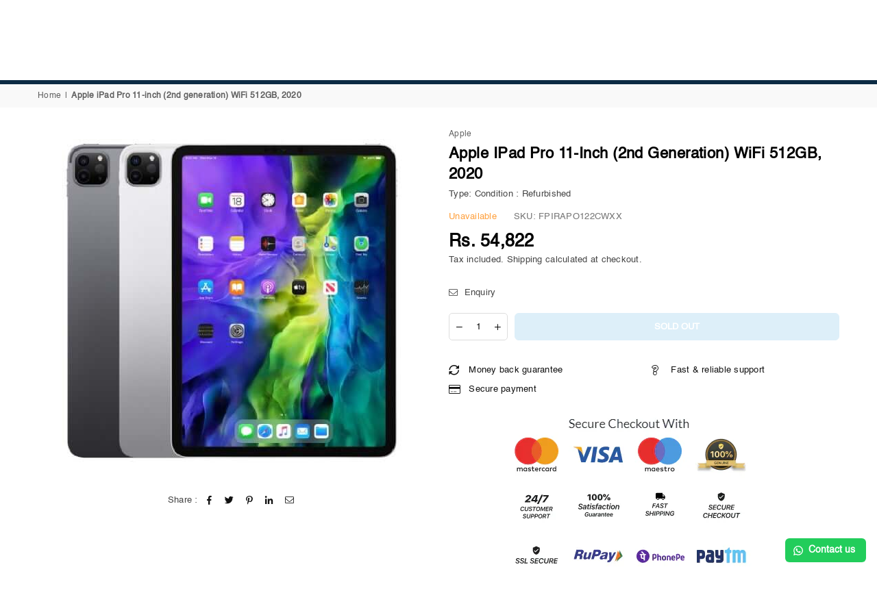

--- FILE ---
content_type: text/html; charset=utf-8
request_url: https://filpz.com/products/apple-ipad-pro-11-inch-2nd-generation-wifi-512gb-2020
body_size: 32378
content:
<!doctype html>
<html
  class="no-js"
  lang="en"
  
>
  <head>
    <meta name="seobility" content="879ef59f1714ceec5b960395726a599a"><meta charset="utf-8"><meta http-equiv="X-UA-Compatible" content="IE=edge,chrome=1"><meta name="viewport" content="width=device-width, initial-scale=1.0"><meta name="theme-color" content="#111111"><meta name="format-detection" content="telephone=no"><link rel="canonical" href="https://filpz.com/products/apple-ipad-pro-11-inch-2nd-generation-wifi-512gb-2020"><link rel="preconnect" href="https://cdn.shopify.com" crossorigin><link rel="dns-prefetch" href="https://filpz.com" crossorigin><link rel="dns-prefetch" href="https://fzindia.myshopify.com" crossorigin><link rel="preconnect" href="https://fonts.shopifycdn.com" crossorigin><link rel="shortcut icon" href="//filpz.com/cdn/shop/files/favicon11_32x32.png?v=1664644417" type="image/png"><!-- /snippets/social-meta-tags.liquid --> <meta name="keywords" content="FilpZ.com, filpz.com" /><meta name="author" content="FilpZ.Com"><meta property="og:site_name" content="FilpZ.com"><meta property="og:url" content="https://filpz.com/products/apple-ipad-pro-11-inch-2nd-generation-wifi-512gb-2020"><meta property="og:title" content="Apple iPad Pro 11-inch (2nd generation) WiFi 512GB, 2020"><meta property="og:type" content="product"><meta property="og:description" content="Apple iPad Pro 11-inch (2nd generation) WiFi 512GB, 2020"><meta property="og:price:amount" content="54,822"><meta property="og:price:currency" content="INR"><meta property="og:image" content="http://filpz.com/cdn/shop/files/11ICH2_7b205d91-7581-4667-9b2e-17ee578f5a2e_1200x1200.jpg?v=1761925033"><meta property="og:image:secure_url" content="https://filpz.com/cdn/shop/files/11ICH2_7b205d91-7581-4667-9b2e-17ee578f5a2e_1200x1200.jpg?v=1761925033"><meta name="twitter:site" content="@adornthemes"><meta name="twitter:card" content="summary_large_image"><meta name="twitter:title" content="Apple iPad Pro 11-inch (2nd generation) WiFi 512GB, 2020"><meta name="twitter:description" content="Apple iPad Pro 11-inch (2nd generation) WiFi 512GB, 2020">
<link rel="preload" as="font" href="" type="font/woff2" crossorigin><link rel="preload" as="font" href="" type="font/woff2" crossorigin><link rel="preload" as="font" href="//filpz.com/cdn/fonts/lato/lato_n4.c3b93d431f0091c8be23185e15c9d1fee1e971c5.woff2" type="font/woff2" crossorigin><link rel="preload" as="font" href="//filpz.com/cdn/fonts/lato/lato_n7.900f219bc7337bc57a7a2151983f0a4a4d9d5dcf.woff2" type="font/woff2" crossorigin><link rel="preload" as="font" href="//filpz.com/cdn/shop/t/13/assets/adorn-icons.woff2?v=23110375483909177801693501531" type="font/woff2" crossorigin><style type="text/css">:root{--ft1:Helvetica,Arial, sans-serif;--ft2:Helvetica,Arial, sans-serif;--ft3:Lato,sans-serif;--site_gutter:15px;--grid_gutter:30px;--grid_gutter_sm:15px; --input_height:38px;--input_height_sm:32px;--error:#d20000}*,::after,::before{box-sizing:border-box}article,aside,details,figcaption,figure,footer,header,hgroup,main,menu,nav,section,summary{display:block}body,button,input,select,textarea{font-family:-apple-system,BlinkMacSystemFont,"Segoe UI","Roboto","Oxygen","Ubuntu","Cantarell","Helvetica Neue",sans-serif;-webkit-font-smoothing:antialiased;-webkit-text-size-adjust:100%}a{background-color:transparent}a,a:after,a:before{transition:all .3s ease-in-out}b,strong{font-weight:700;}em{font-style:italic}small{font-size:80%}sub,sup{font-size:75%;line-height:0;position:relative;vertical-align:baseline}sup{top:-.5em}sub{bottom:-.25em}img{max-width:100%;border:0}button,input,optgroup,select,textarea{color:inherit;font:inherit;margin:0;outline:0}button[disabled],input[disabled]{cursor:default}[type=button]::-moz-focus-inner,[type=reset]::-moz-focus-inner,[type=submit]::-moz-focus-inner,button::-moz-focus-inner{border-style:none;padding:0}[type=button]:-moz-focusring,[type=reset]:-moz-focusring,[type=submit]:-moz-focusring,button:-moz-focusring{outline:1px dotted ButtonText}input[type=email],input[type=number],input[type=password],input[type=search]{-webkit-appearance:none;-moz-appearance:none}table{width:100%;border-collapse:collapse;border-spacing:0}td,th{padding:0}textarea{overflow:auto;-webkit-appearance:none;-moz-appearance:none}[tabindex='-1']:focus{outline:0}a,img{outline:0!important;border:0}[role=button],a,button,input,label,select,textarea{touch-action:manipulation}.fl,.flex{display:flex}.fl1,.flex-item{flex:1}.clearfix::after{content:'';display:table;clear:both}.clear{clear:both}.icon__fallback-text,.v-hidden{position:absolute!important;overflow:hidden;clip:rect(0 0 0 0);height:1px;width:1px;margin:-1px;padding:0;border:0}.visibility-hidden{visibility:hidden}.js-focus-hidden:focus{outline:0}.no-js:not(html),.no-js .js{display:none}.no-js .no-js:not(html){display:block}.skip-link:focus{clip:auto;width:auto;height:auto;margin:0;color:#111;background-color:#fff;padding:10px;opacity:1;z-index:10000;transition:none}blockquote{background:#f8f8f8;font-weight:600;font-size:15px;font-style:normal;text-align:center;padding:0 30px;margin:0}.rte blockquote{padding:25px;margin-bottom:20px}blockquote p+cite{margin-top:7.5px}blockquote cite{display:block;font-size:13px;font-style:inherit}code,pre{font-family:Consolas,monospace;font-size:1em}pre{overflow:auto}.rte:last-child{margin-bottom:0}.rte .h1,.rte .h2,.rte .h3,.rte .h4,.rte .h5,.rte .h6,.rte h1,.rte h2,.rte h3,.rte h4,.rte h5,.rte h6{margin-top:15px;margin-bottom:7.5px}.rte .h1:first-child,.rte .h2:first-child,.rte .h3:first-child,.rte .h4:first-child,.rte .h5:first-child,.rte .h6:first-child,.rte h1:first-child,.rte h2:first-child,.rte h3:first-child,.rte h4:first-child,.rte h5:first-child,.rte h6:first-child{margin-top:0}.rte li{margin-bottom:4px;list-style:inherit}.rte li:last-child{margin-bottom:0}.rte-setting{margin-bottom:11.11111px}.rte-setting:last-child{margin-bottom:0}p:last-child{margin-bottom:0}li{list-style:none}.fine-print{font-size:1.07692em;font-style:italic;margin:20px 0}.txt--minor{font-size:80%}.txt--emphasis{font-style:italic}.icon{display:inline-block;width:20px;height:20px;vertical-align:middle;fill:currentColor}.no-svg .icon{display:none}svg.icon:not(.icon--full-color) circle,svg.icon:not(.icon--full-color) ellipse,svg.icon:not(.icon--full-color) g,svg.icon:not(.icon--full-color) line,svg.icon:not(.icon--full-color) path,svg.icon:not(.icon--full-color) polygon,svg.icon:not(.icon--full-color) polyline,svg.icon:not(.icon--full-color) rect,symbol.icon:not(.icon--full-color) circle,symbol.icon:not(.icon--full-color) ellipse,symbol.icon:not(.icon--full-color) g,symbol.icon:not(.icon--full-color) line,symbol.icon:not(.icon--full-color) path,symbol.icon:not(.icon--full-color) polygon,symbol.icon:not(.icon--full-color) polyline,symbol.icon:not(.icon--full-color) rect{fill:inherit;stroke:inherit}.no-svg .icon__fallback-text{position:static!important;overflow:inherit;clip:none;height:auto;width:auto;margin:0}ol,ul{margin:0;padding:0}ol{list-style:decimal}.list--inline{padding:0;margin:0}.list--inline li{display:inline-block;margin-bottom:0;vertical-align:middle}.rte img{height:auto}.rte table{table-layout:fixed}.rte ol,.rte ul{margin:20px 0 30px 30px}.rte ol.list--inline,.rte ul.list--inline{margin-left:0}.rte ul{list-style:disc outside}.rte ul ul{list-style:circle outside}.rte ul ul ul{list-style:square outside}.rte a:not(.btn){padding-bottom:1px}.tc .rte ol,.tc .rte ul,.tc.rte ol,.tc.rte ul{margin-left:0;list-style-position:inside}.rte__table-wrapper{max-width:100%;overflow:auto;-webkit-overflow-scrolling:touch}svg:not(:root){overflow:hidden}.video-wrapper{position:relative;overflow:hidden;max-width:100%;padding-bottom:56.25%;height:0;height:auto}.video-wrapper iframe{position:absolute;top:0;left:0;width:100%;height:100%}form{margin:0}legend{border:0;padding:0}button,input[type=submit],label[for]{cursor:pointer}input[type=text]{-webkit-appearance:none;-moz-appearance:none}[type=checkbox]+label,[type=radio]+label{display:inline-block;margin-bottom:0}textarea{min-height:100px}input[type=checkbox],input[type=radio]{margin:0 5px 0 0;vertical-align:middle}select::-ms-expand{display:none}.label--hidden{position:absolute;height:0;width:0;margin-bottom:0;overflow:hidden;clip:rect(1px,1px,1px,1px)}.form-vertical input,.form-vertical select,.form-vertical textarea{display:block;width:100%}.form-vertical [type=checkbox],.form-vertical [type=radio]{display:inline-block;width:auto;margin-right:5px}.form-vertical .btn,.form-vertical [type=submit]{display:inline-block;width:auto}.grid--table{display:table;table-layout:fixed;width:100%}.grid--table>.gitem{float:none;display:table-cell;vertical-align:middle}.is-transitioning{display:block!important;visibility:visible!important}.mr0{margin:0 !important;}.pd0{ padding:0 !important;}.db{display:block}.dbi{display:inline-block}.dn, .hidden,.btn.loading .txt {display:none}.of_hidden {overflow:hidden}.pa {position:absolute}.pr {position:relative}.fw-300{font-weight:300}.fw-400{font-weight:400}.fw-500{font-weight:500}.fw-600{font-weight:600}b,strong,.fw-700{font-weight:700}em, .em{font-style:italic}.tt-u{text-transform:uppercase}.tt-l{text-transform:lowercase}.tt-c{text-transform:capitalize}.tt-n{text-transform:none}.list-bullet,.list-arrow,.list-square,.order-list{padding:0 0 15px 15px;}.list-bullet li {list-style:disc; padding:4px 0; }.list-bullet ul, .list-circle ul, .list-arrow ul, .order-list li {padding-left:15px;}.list-square li {list-style:square; padding:4px 0; } .list-arrow li {list-style:disclosure-closed; padding:4px 0; }.order-list li {list-style:decimal; padding:4px 0; }.tdn {text-decoration:none!important}.tdu {text-decoration:underline}.imgFt{position:absolute;top:0;left:0;width:100%;height:100%;object-fit:cover; object-position:center; }.imgFl { display:block; width:100%; height:auto; }.imgWrapper { display:block; margin:auto; }.autoHt { height:auto; }.bgImg { background-size:cover; background-repeat:no-repeat; background-position:center; }.grid-sizer{width:25%; position:absolute}.w_auto {width:auto!important}.h_auto{height:auto}.w_100{width:100%!important}.h_100{height:100%!important}.pd10 {padding:10px;}.grid{display:flex;flex-wrap:wrap;list-style:none;margin:0 -7.5px }.gitem{flex:0 0 auto;padding-left:7.5px;padding-right:7.5px;width:100%}.col-1,.rwcols-1 .gitem, .wd100{width:100%}.col-2,.rwcols-2 .gitem,.wd50{width:50%}.col-3,.rwcols-3 .gitem,.wd33{width:33.33333%}.col-4,.rwcols-4 .gitem,.wd25{width:25%}.col-5,.rwcols-5 .gitem,.wd20{width:20%}.col-6,.rwcols-6 .gitem,.wd16{width:16.66667%}.col-7,.rwcols-7 .gitem,.wd14{width:14.28571%}.col-8,.rwcols-8 .gitem,.wd12{width:12.5%}.col-9,.rwcols-9 .gitem,.wd11{width:11.11111%}.col-10,.rwcols-10 .gitem,.wd10{width:10%}.wd30{width:30%}.wd37{width:37.5%}.wd40{width:40%}.wd60{width:60%}.wd62{width:62.5%}.wd66{width:66.66667%}.wd70{width:70%}.wd75{width:75%}.wd80{width:80%}.wd83{width:83.33333%}.wd87{width:87.5%}.wd90{width:90%}.wd100{width:100%}.show{display:block!important}.hide{display:none!important}.grid-products{margin:0 -0.0px}.grid-products .gitem{padding-left:0.0px;padding-right:0.0px}.f-row{flex-direction:row}.f-col{flex-direction:column}.f-wrap{flex-wrap:wrap}.f-nowrap{flex-wrap:nowrap}.f-jcs{justify-content:flex-start}.f-jce{justify-content:flex-end}.f-jcc{justify-content:center}.f-jcsb{justify-content:space-between}.f-jcsa{justify-content:space-around}.f-jcse{justify-content:space-evenly}.f-ais{align-items:flex-start}.f-aie{align-items:flex-end}.f-aic{align-items:center}.f-aib{align-items:baseline}.f-aist{align-items:stretch}.f-acs{align-content:flex-start}.f-ace{align-content:flex-end}.f-acc{align-content:center}.f-acsb{align-content:space-between}.f-acsa{align-content:space-around}.f-acst{align-content:stretch}.f-asa{align-self:auto}.f-ass{align-self:flex-start}.f-ase{align-self:flex-end}.f-asc{align-self:center}.f-asb{align-self:baseline}.f-asst{align-self:stretch}.order0{order:0}.order1{order:1}.order2{order:2}.order3{order:3}.tl{text-align:left!important}.tc{text-align:center!important}.tr{text-align:right!important}.m_auto{margin-left:auto;margin-right:auto}.ml_auto{margin-left:auto}.mr_auto{margin-right:auto}.m0{margin:0!important}.mt0{margin-top:0!important}.ml0{margin-left:0!important}.mr0{margin-right:0!important}.mb0{margin-bottom:0!important}.ml5{margin-left:5px}.mt5{margin-top:5px}.mr5{margin-right:5px}.mb5{margin-bottom:5px}.ml10{margin-left:10px}.mt10{margin-top:10px}.mr10{margin-right:10px}.mb10{margin-bottom:10px}.ml15{margin-left:15px}.mt15{margin-top:15px}.mr15{margin-right:15px}.mb15{margin-bottom:15px}.ml20{margin-left:20px}.mt20{margin-top:20px!important}.mr20{margin-right:20px}.mb20{margin-bottom:20px}.ml25{margin-left:25px}.mt25{margin-top:25px}.mr25{margin-right:25px}.mb25{margin-bottom:25px}.ml30{margin-left:30px}.mt30{margin-top:30px}.mr30{margin-right:30px}.mb30{margin-bottom:30px}.mb35{margin-bottom:35px}.mb40{margin-bottom:40px}.mb45{margin-bottom:45px}.mb50{margin-bottom:50px}@media (min-width:768px){.col-md-1{width:100%}.col-md-2,.rwcols-md-2 .gitem,.wd50-md{width:50%}.col-md-3,.rwcols-md-3 .gitem,.wd33-md{width:33.33333%}.col-md-4,.rwcols-md-4 .gitem,.wd25-md{width:25%}.col-md-5,.rwcols-md-5 .gitem,.wd20-md{width:20%}.col-md-6,.rwcols-md-6 .gitem,.wd16-md{width:16.66667%}.col-md-7,.rwcols-md-7 .gitem,.wd14-md{width:14.28571%}.col-md-8,.rwcols-md-8 .gitem,.wd12-md{width:12.5%}.col-md-9,.rwcols-md-9 .gitem,.wd11-md{width:11.11111%}.col-md-10,.rwcols-md-10 .gitem,.wd10-md{width:10%}.wd30-md{width:30%}.wd37-md{width:37.5%}.wd40-md{width:40%}.wd60-md{width:60%}.wd62-md{width:62.5%}.wd66-md{width:66.66667%}.wd70-md{width:70%}.wd75-md{width:75%}.wd80-md{width:80%}.wd83-md{width:83.33333%}.wd87-md{width:87.5%}.wd90-md{width:90%}.tl-md{text-align:left!important}.tc-md{text-align:center!important}.tr-md{text-align:right!important}.f-row-md{flex-direction:row}.f-col-md{flex-direction:column}.f-wrap-md{flex-wrap:wrap}.f-nowrap-md{flex-wrap:nowrap}.f-jcs-md{justify-content:flex-start}.f-jce-md{justify-content:flex-end}.f-jcc-md{justify-content:center}.f-jcsb-md{justify-content:space-between}.f-jcsa-md{justify-content:space-around}.f-jcse-md{justify-content:space-evenly}.f-ais-md{align-items:flex-start}.f-aie-md{align-items:flex-end}.f-aic-md{align-items:center}.f-aib-md{align-items:baseline}.f-aist-md{align-items:stretch}.f-acs-md{align-content:flex-start}.f-ace-md{align-content:flex-end}.f-acc-md{align-content:center}.f-acsb-md{align-content:space-between}.f-acsa-md{align-content:space-around}.f-acst-md{align-content:stretch}.f-asa-md{align-self:auto}.f-ass-md{align-self:flex-start}.f-ase-md{align-self:flex-end}.f-asc-md{align-self:center}.f-asb-md{align-self:baseline}.f-asst-md{align-self:stretch}.mb0-md{margin-bottom:0}.mb5-md{margin-bottom:5px}.mb10-md{margin-bottom:10px}.mb15-md{margin-bottom:15px}.mb20-md{margin-bottom:20px}.mb25-md{margin-bottom:25px}.mb30-md{margin-bottom:30px}.mb35-md{margin-bottom:35px}.mb40-md{margin-bottom:40px}.mb45-md{margin-bottom:45px}.mb50-md{margin-bottom:50px}}@media (min-width:1025px){.grid{margin:0 -15px }.gitem{padding-left:15px;padding-right:15px }.col-lg-1{width:100%}.col-lg-2,.rwcols-lg-2 .gitem,.wd50-lg{width:50%}.col-lg-3,.rwcols-lg-3 .gitem,.wd33-lg{width:33.33333%}.col-lg-4,.rwcols-lg-4 .gitem,.wd25-lg{width:25%}.col-lg-5,.rwcols-lg-5 .gitem,.wd20-lg{width:20%}.col-lg-6,.rwcols-lg-6 .gitem,.wd16-lg{width:16.66667%}.col-lg-7,.rwcols-lg-7 .gitem,.wd14-lg{width:14.28571%}.col-lg-8,.rwcols-lg-8 .gitem,.wd12-lg{width:12.5%}.col-lg-9,.rwcols-lg-9 .gitem,.wd11-lg{width:11.11111%}.col-lg-10,.rwcols-lg-10 .gitem,.wd10-lg{width:10%}.wd30-lg{width:30%}.wd37-lg{width:37.5%}.wd40-lg{width:40%}.wd60-lg{width:60%}.wd62-lg{width:62.5%}.wd66-lg{width:66.66667%}.wd70-lg{width:70%}.wd75-lg{width:75%}.wd80-lg{width:80%}.wd83-lg{width:83.33333%}.wd87-lg{width:87.5%}.wd90-lg{width:90%}.show-lg{display:block!important}.hide-lg{display:none!important}.f-row-lg{flex-direction:row}.f-col-lg{flex-direction:column}.f-wrap-lg{flex-wrap:wrap}.f-nowrap-lg{flex-wrap:nowrap}.tl-lg {text-align:left!important}.tc-lg {text-align:center!important}.tr-lg {text-align:right!important}.grid-products{margin:0 -10.0px}.grid-products .gitem{padding-left:10.0px;padding-right:10.0px}}@media (min-width:1280px){.col-xl-1{width:100%}.col-xl-2,.rwcols-xl-2 .gitem,.wd50-xl{width:50%}.col-xl-3,.rwcols-xl-3 .gitem,.wd33-xl{width:33.33333%}.col-xl-4,.rwcols-xl-4 .gitem,.wd25-xl{width:25%}.col-xl-5,.rwcols-xl-5 .gitem,.wd20-xl{width:20%}.col-xl-6,.rwcols-xl-6 .gitem,.wd16-xl{width:16.66667%}.col-xl-7,.rwcols-xl-7 .gitem,.wd14-xl{width:14.28571%}.col-xl-8,.rwcols-xl-8 .gitem,.wd12-xl{width:12.5%}.col-xl-9,.rwcols-xl-9 .gitem,.wd11-xl{width:11.11111%}.col-xl-10,.rwcols-xl-10 .gitem,.wd10-xl{width:10%}.wd30-xl{width:30%}.wd37-xl{width:37.5%}.wd40-xl{width:40%}.wd60-xl{width:60%}.wd62-xl{width:62.5%}.wd66-xl{width:66.66667%}.wd70-xl{width:70%}.wd75-xl{width:75%}.wd80-xl{width:80%}.wd83-xl{width:83.33333%}.wd87-xl{width:87.5%}.wd90-xl{width:90%}.show-xl{display:block!important}.hide-xl{display:none!important}.f-wrap-xl{flex-wrap:wrap}.f-col-xl{flex-direction:column}.tl-xl {text-align:left!important}.tc-xl {text-align:center!important}.tr-xl {text-align:right!important}}@media only screen and (min-width:768px) and (max-width:1025px){.show-md{display:block!important}.hide-md{display:none!important}}@media only screen and (max-width:767px){.show-sm{display:block!important}.hide-sm{display:none!important}}@font-face{font-family:Adorn-Icons;src:url("//filpz.com/cdn/shop/t/13/assets/adorn-icons.woff2?v=23110375483909177801693501531") format('woff2'),url("//filpz.com/cdn/shop/t/13/assets/adorn-icons.woff?v=3660380726993999231693501531") format('woff');font-weight:400;font-style:normal;font-display:swap}.at{font:normal normal normal 15px/1 Adorn-Icons;speak:none;text-transform:none;display:inline-block;vertical-align:middle;text-rendering:auto;-webkit-font-smoothing:antialiased;-moz-osx-font-smoothing:grayscale}@font-face {font-family: Lato;font-weight: 300;font-style: normal;font-display: swap;src: url("//filpz.com/cdn/fonts/lato/lato_n3.a7080ececf6191f1dd5b0cb021691ca9b855c876.woff2") format("woff2"), url("//filpz.com/cdn/fonts/lato/lato_n3.61e34b2ff7341f66543eb08e8c47eef9e1cde558.woff") format("woff");}@font-face {font-family: Lato;font-weight: 400;font-style: normal;font-display: swap;src: url("//filpz.com/cdn/fonts/lato/lato_n4.c3b93d431f0091c8be23185e15c9d1fee1e971c5.woff2") format("woff2"), url("//filpz.com/cdn/fonts/lato/lato_n4.d5c00c781efb195594fd2fd4ad04f7882949e327.woff") format("woff");}@font-face {font-family: Lato;font-weight: 500;font-style: normal;font-display: swap;src: url("//filpz.com/cdn/fonts/lato/lato_n5.b2fec044fbe05725e71d90882e5f3b21dae2efbd.woff2") format("woff2"), url("//filpz.com/cdn/fonts/lato/lato_n5.f25a9a5c73ff9372e69074488f99e8ac702b5447.woff") format("woff");}@font-face {font-family: Lato;font-weight: 600;font-style: normal;font-display: swap;src: url("//filpz.com/cdn/fonts/lato/lato_n6.38d0e3b23b74a60f769c51d1df73fac96c580d59.woff2") format("woff2"), url("//filpz.com/cdn/fonts/lato/lato_n6.3365366161bdcc36a3f97cfbb23954d8c4bf4079.woff") format("woff");}@font-face {font-family: Lato;font-weight: 700;font-style: normal;font-display: swap;src: url("//filpz.com/cdn/fonts/lato/lato_n7.900f219bc7337bc57a7a2151983f0a4a4d9d5dcf.woff2") format("woff2"), url("//filpz.com/cdn/fonts/lato/lato_n7.a55c60751adcc35be7c4f8a0313f9698598612ee.woff") format("woff");}.page-width { margin:0 auto; padding-left:10px; padding-right:10px; max-width:1400px; }.fullwidth { max-width:100%; padding-left:10px; padding-right:10px; }@media only screen and (min-width:766px) { .page-width { padding-left:15px; padding-right:15px; }.fullwidth { padding-left:15px; padding-right:15px; }}@media only screen and (min-width:1280px){.fullwidth { padding-left:55px; padding-right:55px; }}.fullwidth.npd { padding-left:0; padding-right:0; } </style><link rel="stylesheet" href="//filpz.com/cdn/shop/t/13/assets/theme.css?v=43894070870251022261697613126" type="text/css" media="all">    <script src="//filpz.com/cdn/shop/t/13/assets/lazysizes.js?v=87699819761267479901693501532" async></script>  <script src="//filpz.com/cdn/shop/t/13/assets/jquery.min.js?v=115860211936397945481693501532"defer="defer"></script><script>var theme = {strings:{addToCart:"Add to cart",preOrder:"Pre-Order",soldOut:"Sold out",unavailable:"Unavailable",showMore:"Show More",showLess:"Show Less"},mlcurrency:false,moneyFormat:"Rs. {{amount_no_decimals}}",currencyFormat:"money_format",shopCurrency:"INR",autoCurrencies:true,money_currency_format:"Rs. {{amount_no_decimals}}",money_format:"Rs. {{amount_no_decimals}}",ajax_cart:true,fixedHeader:true,animation:true,animationMobile:true,searchresult:"See all results",wlAvailable:"Available in Wishlist",rtl:false,};document.documentElement.className = document.documentElement.className.replace('no-js', 'js');var Metatheme = null,thm = 'Avone', shpeml = 'hemant@acetel.in', dmn = window.location.hostname;        window.lazySizesConfig = window.lazySizesConfig || {};window.lazySizesConfig.loadMode = 1;      window.lazySizesConfig.loadHidden = false;        window.shopUrl = 'https://filpz.com';      window.routes = {        cart_add_url: '/cart/add',        cart_change_url: '/cart/change',        cart_update_url: '/cart/update',        cart_url: '/cart',        predictive_search_url: '/search/suggest'      };      window.cartStrings = {        error: `There was an error while updating your cart. Please try again.`,        quantityError: `You can only add [quantity] of this item.`      };</script><script src="//filpz.com/cdn/shop/t/13/assets/vendor.js?v=154559527474465178371693507067" defer="defer"></script>
   <script>window.performance && window.performance.mark && window.performance.mark('shopify.content_for_header.start');</script><meta id="shopify-digital-wallet" name="shopify-digital-wallet" content="/6799032402/digital_wallets/dialog">
<link rel="alternate" type="application/json+oembed" href="https://filpz.com/products/apple-ipad-pro-11-inch-2nd-generation-wifi-512gb-2020.oembed">
<script async="async" data-src="/checkouts/internal/preloads.js?locale=en-IN"></script>
<script id="shopify-features" type="application/json">{"accessToken":"5c9589809f9e3a6b92fbb541ae818cfb","betas":["rich-media-storefront-analytics"],"domain":"filpz.com","predictiveSearch":true,"shopId":6799032402,"locale":"en"}</script>
<script>var Shopify = Shopify || {};
Shopify.shop = "fzindia.myshopify.com";
Shopify.locale = "en";
Shopify.currency = {"active":"INR","rate":"1.0"};
Shopify.country = "IN";
Shopify.theme = {"name":"[A] Avone all new v1","id":122528432210,"schema_name":"Avone","schema_version":"5.1","theme_store_id":null,"role":"main"};
Shopify.theme.handle = "null";
Shopify.theme.style = {"id":null,"handle":null};
Shopify.cdnHost = "filpz.com/cdn";
Shopify.routes = Shopify.routes || {};
Shopify.routes.root = "/";</script>
<script type="module">!function(o){(o.Shopify=o.Shopify||{}).modules=!0}(window);</script>
<script>!function(o){function n(){var o=[];function n(){o.push(Array.prototype.slice.apply(arguments))}return n.q=o,n}var t=o.Shopify=o.Shopify||{};t.loadFeatures=n(),t.autoloadFeatures=n()}(window);</script>
<script id="shop-js-analytics" type="application/json">{"pageType":"product"}</script>
<script defer="defer" async type="module" data-src="//filpz.com/cdn/shopifycloud/shop-js/modules/v2/client.init-shop-cart-sync_BT-GjEfc.en.esm.js"></script>
<script defer="defer" async type="module" data-src="//filpz.com/cdn/shopifycloud/shop-js/modules/v2/chunk.common_D58fp_Oc.esm.js"></script>
<script defer="defer" async type="module" data-src="//filpz.com/cdn/shopifycloud/shop-js/modules/v2/chunk.modal_xMitdFEc.esm.js"></script>
<script type="module">
  await import("//filpz.com/cdn/shopifycloud/shop-js/modules/v2/client.init-shop-cart-sync_BT-GjEfc.en.esm.js");
await import("//filpz.com/cdn/shopifycloud/shop-js/modules/v2/chunk.common_D58fp_Oc.esm.js");
await import("//filpz.com/cdn/shopifycloud/shop-js/modules/v2/chunk.modal_xMitdFEc.esm.js");

  window.Shopify.SignInWithShop?.initShopCartSync?.({"fedCMEnabled":true,"windoidEnabled":true});

</script>
<script>(function() {
  var isLoaded = false;
  function asyncLoad() {
    if (isLoaded) return;
    isLoaded = true;
    var urls = ["https:\/\/sp-seller.webkul.com\/js\/seller_profile_tag.js?shop=fzindia.myshopify.com","https:\/\/cdn.shopify.com\/s\/files\/1\/0067\/9903\/2402\/t\/11\/assets\/globo.formbuilder.init.js?v=1664657416\u0026shop=fzindia.myshopify.com","https:\/\/cdn.autoketing.org\/sdk-cdn\/popup-fullsize\/dist\/popup-fullsize-embed.js?t=1679468485839097818\u0026shop=fzindia.myshopify.com","https:\/\/cdn.autoketing.org\/sdk-cdn\/popup-fullsize\/dist\/popup-fullsize-embed.js?t=1679468486032686480\u0026shop=fzindia.myshopify.com","https:\/\/cdn.autoketing.org\/sdk-cdn\/popup-fullsize\/dist\/popup-fullsize-embed.js?t=1679468486040737121\u0026shop=fzindia.myshopify.com","https:\/\/cdn.autoketing.org\/sdk-cdn\/popup-fullsize\/dist\/popup-fullsize-embed.js?t=1679468486034640398\u0026shop=fzindia.myshopify.com","https:\/\/cdn.autoketing.org\/sdk-cdn\/popup-fullsize\/dist\/popup-fullsize-embed.js?t=1679468486251196604\u0026shop=fzindia.myshopify.com","https:\/\/configs.carthike.com\/carthike.js?shop=fzindia.myshopify.com"];
    for (var i = 0; i < urls.length; i++) {
      var s = document.createElement('script');
      s.type = 'text/javascript';
      s.async = true;
      s.src = urls[i];
      var x = document.getElementsByTagName('script')[0];
      x.parentNode.insertBefore(s, x);
    }
  };
  document.addEventListener('StartAsyncLoading',function(event){asyncLoad();});if(window.attachEvent) {
    window.attachEvent('onload', function(){});
  } else {
    window.addEventListener('load', function(){}, false);
  }
})();</script>
<script id="__st">var __st={"a":6799032402,"offset":-18000,"reqid":"671c468a-5d76-4a21-a9f2-38f17d4814e1-1769403228","pageurl":"filpz.com\/products\/apple-ipad-pro-11-inch-2nd-generation-wifi-512gb-2020","u":"2933a162c3db","p":"product","rtyp":"product","rid":6790461816914};</script>
<script>window.ShopifyPaypalV4VisibilityTracking = true;</script>
<script id="captcha-bootstrap">!function(){'use strict';const t='contact',e='account',n='new_comment',o=[[t,t],['blogs',n],['comments',n],[t,'customer']],c=[[e,'customer_login'],[e,'guest_login'],[e,'recover_customer_password'],[e,'create_customer']],r=t=>t.map((([t,e])=>`form[action*='/${t}']:not([data-nocaptcha='true']) input[name='form_type'][value='${e}']`)).join(','),a=t=>()=>t?[...document.querySelectorAll(t)].map((t=>t.form)):[];function s(){const t=[...o],e=r(t);return a(e)}const i='password',u='form_key',d=['recaptcha-v3-token','g-recaptcha-response','h-captcha-response',i],f=()=>{try{return window.sessionStorage}catch{return}},m='__shopify_v',_=t=>t.elements[u];function p(t,e,n=!1){try{const o=window.sessionStorage,c=JSON.parse(o.getItem(e)),{data:r}=function(t){const{data:e,action:n}=t;return t[m]||n?{data:e,action:n}:{data:t,action:n}}(c);for(const[e,n]of Object.entries(r))t.elements[e]&&(t.elements[e].value=n);n&&o.removeItem(e)}catch(o){console.error('form repopulation failed',{error:o})}}const l='form_type',E='cptcha';function T(t){t.dataset[E]=!0}const w=window,h=w.document,L='Shopify',v='ce_forms',y='captcha';let A=!1;((t,e)=>{const n=(g='f06e6c50-85a8-45c8-87d0-21a2b65856fe',I='https://cdn.shopify.com/shopifycloud/storefront-forms-hcaptcha/ce_storefront_forms_captcha_hcaptcha.v1.5.2.iife.js',D={infoText:'Protected by hCaptcha',privacyText:'Privacy',termsText:'Terms'},(t,e,n)=>{const o=w[L][v],c=o.bindForm;if(c)return c(t,g,e,D).then(n);var r;o.q.push([[t,g,e,D],n]),r=I,A||(h.body.append(Object.assign(h.createElement('script'),{id:'captcha-provider',async:!0,src:r})),A=!0)});var g,I,D;w[L]=w[L]||{},w[L][v]=w[L][v]||{},w[L][v].q=[],w[L][y]=w[L][y]||{},w[L][y].protect=function(t,e){n(t,void 0,e),T(t)},Object.freeze(w[L][y]),function(t,e,n,w,h,L){const[v,y,A,g]=function(t,e,n){const i=e?o:[],u=t?c:[],d=[...i,...u],f=r(d),m=r(i),_=r(d.filter((([t,e])=>n.includes(e))));return[a(f),a(m),a(_),s()]}(w,h,L),I=t=>{const e=t.target;return e instanceof HTMLFormElement?e:e&&e.form},D=t=>v().includes(t);t.addEventListener('submit',(t=>{const e=I(t);if(!e)return;const n=D(e)&&!e.dataset.hcaptchaBound&&!e.dataset.recaptchaBound,o=_(e),c=g().includes(e)&&(!o||!o.value);(n||c)&&t.preventDefault(),c&&!n&&(function(t){try{if(!f())return;!function(t){const e=f();if(!e)return;const n=_(t);if(!n)return;const o=n.value;o&&e.removeItem(o)}(t);const e=Array.from(Array(32),(()=>Math.random().toString(36)[2])).join('');!function(t,e){_(t)||t.append(Object.assign(document.createElement('input'),{type:'hidden',name:u})),t.elements[u].value=e}(t,e),function(t,e){const n=f();if(!n)return;const o=[...t.querySelectorAll(`input[type='${i}']`)].map((({name:t})=>t)),c=[...d,...o],r={};for(const[a,s]of new FormData(t).entries())c.includes(a)||(r[a]=s);n.setItem(e,JSON.stringify({[m]:1,action:t.action,data:r}))}(t,e)}catch(e){console.error('failed to persist form',e)}}(e),e.submit())}));const S=(t,e)=>{t&&!t.dataset[E]&&(n(t,e.some((e=>e===t))),T(t))};for(const o of['focusin','change'])t.addEventListener(o,(t=>{const e=I(t);D(e)&&S(e,y())}));const B=e.get('form_key'),M=e.get(l),P=B&&M;t.addEventListener('DOMContentLoaded',(()=>{const t=y();if(P)for(const e of t)e.elements[l].value===M&&p(e,B);[...new Set([...A(),...v().filter((t=>'true'===t.dataset.shopifyCaptcha))])].forEach((e=>S(e,t)))}))}(h,new URLSearchParams(w.location.search),n,t,e,['guest_login'])})(!0,!0)}();</script>
<script integrity="sha256-4kQ18oKyAcykRKYeNunJcIwy7WH5gtpwJnB7kiuLZ1E=" data-source-attribution="shopify.loadfeatures" defer="defer" data-src="//filpz.com/cdn/shopifycloud/storefront/assets/storefront/load_feature-a0a9edcb.js" crossorigin="anonymous"></script>
<script data-source-attribution="shopify.dynamic_checkout.dynamic.init">var Shopify=Shopify||{};Shopify.PaymentButton=Shopify.PaymentButton||{isStorefrontPortableWallets:!0,init:function(){window.Shopify.PaymentButton.init=function(){};var t=document.createElement("script");t.data-src="https://filpz.com/cdn/shopifycloud/portable-wallets/latest/portable-wallets.en.js",t.type="module",document.head.appendChild(t)}};
</script>
<script data-source-attribution="shopify.dynamic_checkout.buyer_consent">
  function portableWalletsHideBuyerConsent(e){var t=document.getElementById("shopify-buyer-consent"),n=document.getElementById("shopify-subscription-policy-button");t&&n&&(t.classList.add("hidden"),t.setAttribute("aria-hidden","true"),n.removeEventListener("click",e))}function portableWalletsShowBuyerConsent(e){var t=document.getElementById("shopify-buyer-consent"),n=document.getElementById("shopify-subscription-policy-button");t&&n&&(t.classList.remove("hidden"),t.removeAttribute("aria-hidden"),n.addEventListener("click",e))}window.Shopify?.PaymentButton&&(window.Shopify.PaymentButton.hideBuyerConsent=portableWalletsHideBuyerConsent,window.Shopify.PaymentButton.showBuyerConsent=portableWalletsShowBuyerConsent);
</script>
<script data-source-attribution="shopify.dynamic_checkout.cart.bootstrap">document.addEventListener("DOMContentLoaded",(function(){function t(){return document.querySelector("shopify-accelerated-checkout-cart, shopify-accelerated-checkout")}if(t())Shopify.PaymentButton.init();else{new MutationObserver((function(e,n){t()&&(Shopify.PaymentButton.init(),n.disconnect())})).observe(document.body,{childList:!0,subtree:!0})}}));
</script>

<script>window.performance && window.performance.mark && window.performance.mark('shopify.content_for_header.end');</script><meta name="p:domain_verify" content="cdbaa3f435687fb25a211ac9a4dd4929">
    <meta name="google-site-verification" content="7wk93Xpt59ka7Hu5PBHqAa6rzsnCpMMiQsLeMm8Yx5">

    <!-- Google tag (gtag.js) -->
    <script async src="https://www.googletagmanager.com/gtag/js?id=G-WCEDYDCKR1"></script>
    <script>
      window.dataLayer = window.dataLayer || [];
      function gtag(){dataLayer.push(arguments);}
      gtag('js', new Date());

      gtag('config', 'G-WCEDYDCKR1');
    </script>

    <!-- Meta Pixel Code -->

    <script>
      !function(f,b,e,v,n,t,s)
      {if(f.fbq)return;n=f.fbq=function(){n.callMethod?
      n.callMethod.apply(n,arguments):n.queue.push(arguments)};
      if(!f._fbq)f._fbq=n;n.push=n;n.loaded=!0;n.version='2.0';
      n.queue=[];t=b.createElement(e);t.async=!0;
      t.src=v;s=b.getElementsByTagName(e)[0];
      s.parentNode.insertBefore(t,s)}(window, document,'script',
      'https://connect.facebook.net/en_US/fbevents.js');
      fbq('init', '501390298299745');
      fbq('track', 'PageView');
    </script>
    <noscript
      ><img
        height="1"
        width="1"
        style="display:none"
        src="https://www.facebook.com/tr?id=501390298299745&ev=PageView&noscript=1"
    ></noscript>
    <!-- End Meta Pixel Code -->


 

    <script>
    
    
    
    
    var gsf_conversion_data = {page_type : 'product', event : 'view_item', data : {product_data : [{variant_id : 39733054111826, product_id : 6790461816914, name : "Apple iPad Pro 11-inch (2nd generation) WiFi 512GB, 2020", price : "54822", currency : "INR", sku : "FPIRAPO122CWXX", brand : "Apple", variant : "Default Title", category : "Condition : Refurbished", quantity : "-9" }], total_price : "54822", shop_currency : "INR"}};
    
</script>
  <!-- BEGIN app block: shopify://apps/smart-seo/blocks/smartseo/7b0a6064-ca2e-4392-9a1d-8c43c942357b --><meta name="smart-seo-integrated" content="true" /><!-- metatagsSavedToSEOFields: false --><!-- BEGIN app snippet: smartseo.product.metatags --><!-- product_seo_template_metafield:  --><title>Apple iPad Pro 11-inch (2nd generation) WiFi 512GB, 2020</title>
<meta name="description" content="Apple iPad Pro 11-inch (2nd generation) is available online for sale at the best lowest price in the world with warranty and home delivery facility." />
<meta name="smartseo-timestamp" content="16857291892125672" /><!-- END app snippet --><!-- END app block --><!-- BEGIN app block: shopify://apps/simprosys-google-shopping-feed/blocks/core_settings_block/1f0b859e-9fa6-4007-97e8-4513aff5ff3b --><!-- BEGIN: GSF App Core Tags & Scripts by Simprosys Google Shopping Feed -->









<!-- END: GSF App Core Tags & Scripts by Simprosys Google Shopping Feed -->
<!-- END app block --><script src="https://cdn.shopify.com/extensions/019b9744-ee18-788c-81d4-203d1a007569/aio-discount-prime-26/assets/Product.js" type="text/javascript" defer="defer"></script>
<link href="https://cdn.shopify.com/extensions/019b9744-ee18-788c-81d4-203d1a007569/aio-discount-prime-26/assets/Product.css" rel="stylesheet" type="text/css" media="all">
<link href="https://monorail-edge.shopifysvc.com" rel="dns-prefetch">
<script>(function(){if ("sendBeacon" in navigator && "performance" in window) {try {var session_token_from_headers = performance.getEntriesByType('navigation')[0].serverTiming.find(x => x.name == '_s').description;} catch {var session_token_from_headers = undefined;}var session_cookie_matches = document.cookie.match(/_shopify_s=([^;]*)/);var session_token_from_cookie = session_cookie_matches && session_cookie_matches.length === 2 ? session_cookie_matches[1] : "";var session_token = session_token_from_headers || session_token_from_cookie || "";function handle_abandonment_event(e) {var entries = performance.getEntries().filter(function(entry) {return /monorail-edge.shopifysvc.com/.test(entry.name);});if (!window.abandonment_tracked && entries.length === 0) {window.abandonment_tracked = true;var currentMs = Date.now();var navigation_start = performance.timing.navigationStart;var payload = {shop_id: 6799032402,url: window.location.href,navigation_start,duration: currentMs - navigation_start,session_token,page_type: "product"};window.navigator.sendBeacon("https://monorail-edge.shopifysvc.com/v1/produce", JSON.stringify({schema_id: "online_store_buyer_site_abandonment/1.1",payload: payload,metadata: {event_created_at_ms: currentMs,event_sent_at_ms: currentMs}}));}}window.addEventListener('pagehide', handle_abandonment_event);}}());</script>
<script id="web-pixels-manager-setup">(function e(e,d,r,n,o){if(void 0===o&&(o={}),!Boolean(null===(a=null===(i=window.Shopify)||void 0===i?void 0:i.analytics)||void 0===a?void 0:a.replayQueue)){var i,a;window.Shopify=window.Shopify||{};var t=window.Shopify;t.analytics=t.analytics||{};var s=t.analytics;s.replayQueue=[],s.publish=function(e,d,r){return s.replayQueue.push([e,d,r]),!0};try{self.performance.mark("wpm:start")}catch(e){}var l=function(){var e={modern:/Edge?\/(1{2}[4-9]|1[2-9]\d|[2-9]\d{2}|\d{4,})\.\d+(\.\d+|)|Firefox\/(1{2}[4-9]|1[2-9]\d|[2-9]\d{2}|\d{4,})\.\d+(\.\d+|)|Chrom(ium|e)\/(9{2}|\d{3,})\.\d+(\.\d+|)|(Maci|X1{2}).+ Version\/(15\.\d+|(1[6-9]|[2-9]\d|\d{3,})\.\d+)([,.]\d+|)( \(\w+\)|)( Mobile\/\w+|) Safari\/|Chrome.+OPR\/(9{2}|\d{3,})\.\d+\.\d+|(CPU[ +]OS|iPhone[ +]OS|CPU[ +]iPhone|CPU IPhone OS|CPU iPad OS)[ +]+(15[._]\d+|(1[6-9]|[2-9]\d|\d{3,})[._]\d+)([._]\d+|)|Android:?[ /-](13[3-9]|1[4-9]\d|[2-9]\d{2}|\d{4,})(\.\d+|)(\.\d+|)|Android.+Firefox\/(13[5-9]|1[4-9]\d|[2-9]\d{2}|\d{4,})\.\d+(\.\d+|)|Android.+Chrom(ium|e)\/(13[3-9]|1[4-9]\d|[2-9]\d{2}|\d{4,})\.\d+(\.\d+|)|SamsungBrowser\/([2-9]\d|\d{3,})\.\d+/,legacy:/Edge?\/(1[6-9]|[2-9]\d|\d{3,})\.\d+(\.\d+|)|Firefox\/(5[4-9]|[6-9]\d|\d{3,})\.\d+(\.\d+|)|Chrom(ium|e)\/(5[1-9]|[6-9]\d|\d{3,})\.\d+(\.\d+|)([\d.]+$|.*Safari\/(?![\d.]+ Edge\/[\d.]+$))|(Maci|X1{2}).+ Version\/(10\.\d+|(1[1-9]|[2-9]\d|\d{3,})\.\d+)([,.]\d+|)( \(\w+\)|)( Mobile\/\w+|) Safari\/|Chrome.+OPR\/(3[89]|[4-9]\d|\d{3,})\.\d+\.\d+|(CPU[ +]OS|iPhone[ +]OS|CPU[ +]iPhone|CPU IPhone OS|CPU iPad OS)[ +]+(10[._]\d+|(1[1-9]|[2-9]\d|\d{3,})[._]\d+)([._]\d+|)|Android:?[ /-](13[3-9]|1[4-9]\d|[2-9]\d{2}|\d{4,})(\.\d+|)(\.\d+|)|Mobile Safari.+OPR\/([89]\d|\d{3,})\.\d+\.\d+|Android.+Firefox\/(13[5-9]|1[4-9]\d|[2-9]\d{2}|\d{4,})\.\d+(\.\d+|)|Android.+Chrom(ium|e)\/(13[3-9]|1[4-9]\d|[2-9]\d{2}|\d{4,})\.\d+(\.\d+|)|Android.+(UC? ?Browser|UCWEB|U3)[ /]?(15\.([5-9]|\d{2,})|(1[6-9]|[2-9]\d|\d{3,})\.\d+)\.\d+|SamsungBrowser\/(5\.\d+|([6-9]|\d{2,})\.\d+)|Android.+MQ{2}Browser\/(14(\.(9|\d{2,})|)|(1[5-9]|[2-9]\d|\d{3,})(\.\d+|))(\.\d+|)|K[Aa][Ii]OS\/(3\.\d+|([4-9]|\d{2,})\.\d+)(\.\d+|)/},d=e.modern,r=e.legacy,n=navigator.userAgent;return n.match(d)?"modern":n.match(r)?"legacy":"unknown"}(),u="modern"===l?"modern":"legacy",c=(null!=n?n:{modern:"",legacy:""})[u],f=function(e){return[e.baseUrl,"/wpm","/b",e.hashVersion,"modern"===e.buildTarget?"m":"l",".js"].join("")}({baseUrl:d,hashVersion:r,buildTarget:u}),m=function(e){var d=e.version,r=e.bundleTarget,n=e.surface,o=e.pageUrl,i=e.monorailEndpoint;return{emit:function(e){var a=e.status,t=e.errorMsg,s=(new Date).getTime(),l=JSON.stringify({metadata:{event_sent_at_ms:s},events:[{schema_id:"web_pixels_manager_load/3.1",payload:{version:d,bundle_target:r,page_url:o,status:a,surface:n,error_msg:t},metadata:{event_created_at_ms:s}}]});if(!i)return console&&console.warn&&console.warn("[Web Pixels Manager] No Monorail endpoint provided, skipping logging."),!1;try{return self.navigator.sendBeacon.bind(self.navigator)(i,l)}catch(e){}var u=new XMLHttpRequest;try{return u.open("POST",i,!0),u.setRequestHeader("Content-Type","text/plain"),u.send(l),!0}catch(e){return console&&console.warn&&console.warn("[Web Pixels Manager] Got an unhandled error while logging to Monorail."),!1}}}}({version:r,bundleTarget:l,surface:e.surface,pageUrl:self.location.href,monorailEndpoint:e.monorailEndpoint});try{o.browserTarget=l,function(e){var d=e.src,r=e.async,n=void 0===r||r,o=e.onload,i=e.onerror,a=e.sri,t=e.scriptDataAttributes,s=void 0===t?{}:t,l=document.createElement("script"),u=document.querySelector("head"),c=document.querySelector("body");if(l.async=n,l.src=d,a&&(l.integrity=a,l.crossOrigin="anonymous"),s)for(var f in s)if(Object.prototype.hasOwnProperty.call(s,f))try{l.dataset[f]=s[f]}catch(e){}if(o&&l.addEventListener("load",o),i&&l.addEventListener("error",i),u)u.appendChild(l);else{if(!c)throw new Error("Did not find a head or body element to append the script");c.appendChild(l)}}({src:f,async:!0,onload:function(){if(!function(){var e,d;return Boolean(null===(d=null===(e=window.Shopify)||void 0===e?void 0:e.analytics)||void 0===d?void 0:d.initialized)}()){var d=window.webPixelsManager.init(e)||void 0;if(d){var r=window.Shopify.analytics;r.replayQueue.forEach((function(e){var r=e[0],n=e[1],o=e[2];d.publishCustomEvent(r,n,o)})),r.replayQueue=[],r.publish=d.publishCustomEvent,r.visitor=d.visitor,r.initialized=!0}}},onerror:function(){return m.emit({status:"failed",errorMsg:"".concat(f," has failed to load")})},sri:function(e){var d=/^sha384-[A-Za-z0-9+/=]+$/;return"string"==typeof e&&d.test(e)}(c)?c:"",scriptDataAttributes:o}),m.emit({status:"loading"})}catch(e){m.emit({status:"failed",errorMsg:(null==e?void 0:e.message)||"Unknown error"})}}})({shopId: 6799032402,storefrontBaseUrl: "https://filpz.com",extensionsBaseUrl: "https://extensions.shopifycdn.com/cdn/shopifycloud/web-pixels-manager",monorailEndpoint: "https://monorail-edge.shopifysvc.com/unstable/produce_batch",surface: "storefront-renderer",enabledBetaFlags: ["2dca8a86"],webPixelsConfigList: [{"id":"794787922","configuration":"{\"account_ID\":\"218388\",\"google_analytics_tracking_tag\":\"1\",\"measurement_id\":\"2\",\"api_secret\":\"3\",\"shop_settings\":\"{\\\"custom_pixel_script\\\":\\\"https:\\\\\\\/\\\\\\\/storage.googleapis.com\\\\\\\/gsf-scripts\\\\\\\/custom-pixels\\\\\\\/fzindia.js\\\"}\"}","eventPayloadVersion":"v1","runtimeContext":"LAX","scriptVersion":"c6b888297782ed4a1cba19cda43d6625","type":"APP","apiClientId":1558137,"privacyPurposes":[],"dataSharingAdjustments":{"protectedCustomerApprovalScopes":["read_customer_address","read_customer_email","read_customer_name","read_customer_personal_data","read_customer_phone"]}},{"id":"58622034","eventPayloadVersion":"1","runtimeContext":"LAX","scriptVersion":"1","type":"CUSTOM","privacyPurposes":["ANALYTICS","MARKETING","SALE_OF_DATA"],"name":"symprosis"},{"id":"78315602","eventPayloadVersion":"v1","runtimeContext":"LAX","scriptVersion":"1","type":"CUSTOM","privacyPurposes":["ANALYTICS"],"name":"Google Analytics tag (migrated)"},{"id":"shopify-app-pixel","configuration":"{}","eventPayloadVersion":"v1","runtimeContext":"STRICT","scriptVersion":"0450","apiClientId":"shopify-pixel","type":"APP","privacyPurposes":["ANALYTICS","MARKETING"]},{"id":"shopify-custom-pixel","eventPayloadVersion":"v1","runtimeContext":"LAX","scriptVersion":"0450","apiClientId":"shopify-pixel","type":"CUSTOM","privacyPurposes":["ANALYTICS","MARKETING"]}],isMerchantRequest: false,initData: {"shop":{"name":"FilpZ.com","paymentSettings":{"currencyCode":"INR"},"myshopifyDomain":"fzindia.myshopify.com","countryCode":"IN","storefrontUrl":"https:\/\/filpz.com"},"customer":null,"cart":null,"checkout":null,"productVariants":[{"price":{"amount":54822.0,"currencyCode":"INR"},"product":{"title":"Apple iPad Pro 11-inch (2nd generation) WiFi 512GB, 2020","vendor":"Apple","id":"6790461816914","untranslatedTitle":"Apple iPad Pro 11-inch (2nd generation) WiFi 512GB, 2020","url":"\/products\/apple-ipad-pro-11-inch-2nd-generation-wifi-512gb-2020","type":"Condition : Refurbished"},"id":"39733054111826","image":{"src":"\/\/filpz.com\/cdn\/shop\/files\/11ICH2_7b205d91-7581-4667-9b2e-17ee578f5a2e.jpg?v=1761925033"},"sku":"FPIRAPO122CWXX","title":"Default Title","untranslatedTitle":"Default Title"}],"purchasingCompany":null},},"https://filpz.com/cdn","fcfee988w5aeb613cpc8e4bc33m6693e112",{"modern":"","legacy":""},{"shopId":"6799032402","storefrontBaseUrl":"https:\/\/filpz.com","extensionBaseUrl":"https:\/\/extensions.shopifycdn.com\/cdn\/shopifycloud\/web-pixels-manager","surface":"storefront-renderer","enabledBetaFlags":"[\"2dca8a86\"]","isMerchantRequest":"false","hashVersion":"fcfee988w5aeb613cpc8e4bc33m6693e112","publish":"custom","events":"[[\"page_viewed\",{}],[\"product_viewed\",{\"productVariant\":{\"price\":{\"amount\":54822.0,\"currencyCode\":\"INR\"},\"product\":{\"title\":\"Apple iPad Pro 11-inch (2nd generation) WiFi 512GB, 2020\",\"vendor\":\"Apple\",\"id\":\"6790461816914\",\"untranslatedTitle\":\"Apple iPad Pro 11-inch (2nd generation) WiFi 512GB, 2020\",\"url\":\"\/products\/apple-ipad-pro-11-inch-2nd-generation-wifi-512gb-2020\",\"type\":\"Condition : Refurbished\"},\"id\":\"39733054111826\",\"image\":{\"src\":\"\/\/filpz.com\/cdn\/shop\/files\/11ICH2_7b205d91-7581-4667-9b2e-17ee578f5a2e.jpg?v=1761925033\"},\"sku\":\"FPIRAPO122CWXX\",\"title\":\"Default Title\",\"untranslatedTitle\":\"Default Title\"}}]]"});</script><script>
  window.ShopifyAnalytics = window.ShopifyAnalytics || {};
  window.ShopifyAnalytics.meta = window.ShopifyAnalytics.meta || {};
  window.ShopifyAnalytics.meta.currency = 'INR';
  var meta = {"product":{"id":6790461816914,"gid":"gid:\/\/shopify\/Product\/6790461816914","vendor":"Apple","type":"Condition : Refurbished","handle":"apple-ipad-pro-11-inch-2nd-generation-wifi-512gb-2020","variants":[{"id":39733054111826,"price":5482200,"name":"Apple iPad Pro 11-inch (2nd generation) WiFi 512GB, 2020","public_title":null,"sku":"FPIRAPO122CWXX"}],"remote":false},"page":{"pageType":"product","resourceType":"product","resourceId":6790461816914,"requestId":"671c468a-5d76-4a21-a9f2-38f17d4814e1-1769403228"}};
  for (var attr in meta) {
    window.ShopifyAnalytics.meta[attr] = meta[attr];
  }
</script>
<script class="analytics">
  (function () {
    var customDocumentWrite = function(content) {
      var jquery = null;

      if (window.jQuery) {
        jquery = window.jQuery;
      } else if (window.Checkout && window.Checkout.$) {
        jquery = window.Checkout.$;
      }

      if (jquery) {
        jquery('body').append(content);
      }
    };

    var hasLoggedConversion = function(token) {
      if (token) {
        return document.cookie.indexOf('loggedConversion=' + token) !== -1;
      }
      return false;
    }

    var setCookieIfConversion = function(token) {
      if (token) {
        var twoMonthsFromNow = new Date(Date.now());
        twoMonthsFromNow.setMonth(twoMonthsFromNow.getMonth() + 2);

        document.cookie = 'loggedConversion=' + token + '; expires=' + twoMonthsFromNow;
      }
    }

    var trekkie = window.ShopifyAnalytics.lib = window.trekkie = window.trekkie || [];
    if (trekkie.integrations) {
      return;
    }
    trekkie.methods = [
      'identify',
      'page',
      'ready',
      'track',
      'trackForm',
      'trackLink'
    ];
    trekkie.factory = function(method) {
      return function() {
        var args = Array.prototype.slice.call(arguments);
        args.unshift(method);
        trekkie.push(args);
        return trekkie;
      };
    };
    for (var i = 0; i < trekkie.methods.length; i++) {
      var key = trekkie.methods[i];
      trekkie[key] = trekkie.factory(key);
    }
    trekkie.load = function(config) {
      trekkie.config = config || {};
      trekkie.config.initialDocumentCookie = document.cookie;
      var first = document.getElementsByTagName('script')[0];
      var script = document.createElement('script');
      script.type = 'text/javascript';
      script.onerror = function(e) {
        var scriptFallback = document.createElement('script');
        scriptFallback.type = 'text/javascript';
        scriptFallback.onerror = function(error) {
                var Monorail = {
      produce: function produce(monorailDomain, schemaId, payload) {
        var currentMs = new Date().getTime();
        var event = {
          schema_id: schemaId,
          payload: payload,
          metadata: {
            event_created_at_ms: currentMs,
            event_sent_at_ms: currentMs
          }
        };
        return Monorail.sendRequest("https://" + monorailDomain + "/v1/produce", JSON.stringify(event));
      },
      sendRequest: function sendRequest(endpointUrl, payload) {
        // Try the sendBeacon API
        if (window && window.navigator && typeof window.navigator.sendBeacon === 'function' && typeof window.Blob === 'function' && !Monorail.isIos12()) {
          var blobData = new window.Blob([payload], {
            type: 'text/plain'
          });

          if (window.navigator.sendBeacon(endpointUrl, blobData)) {
            return true;
          } // sendBeacon was not successful

        } // XHR beacon

        var xhr = new XMLHttpRequest();

        try {
          xhr.open('POST', endpointUrl);
          xhr.setRequestHeader('Content-Type', 'text/plain');
          xhr.send(payload);
        } catch (e) {
          console.log(e);
        }

        return false;
      },
      isIos12: function isIos12() {
        return window.navigator.userAgent.lastIndexOf('iPhone; CPU iPhone OS 12_') !== -1 || window.navigator.userAgent.lastIndexOf('iPad; CPU OS 12_') !== -1;
      }
    };
    Monorail.produce('monorail-edge.shopifysvc.com',
      'trekkie_storefront_load_errors/1.1',
      {shop_id: 6799032402,
      theme_id: 122528432210,
      app_name: "storefront",
      context_url: window.location.href,
      source_url: "//filpz.com/cdn/s/trekkie.storefront.8d95595f799fbf7e1d32231b9a28fd43b70c67d3.min.js"});

        };
        scriptFallback.async = true;
        scriptFallback.src = '//filpz.com/cdn/s/trekkie.storefront.8d95595f799fbf7e1d32231b9a28fd43b70c67d3.min.js';
        first.parentNode.insertBefore(scriptFallback, first);
      };
      script.async = true;
      script.src = '//filpz.com/cdn/s/trekkie.storefront.8d95595f799fbf7e1d32231b9a28fd43b70c67d3.min.js';
      first.parentNode.insertBefore(script, first);
    };
    trekkie.load(
      {"Trekkie":{"appName":"storefront","development":false,"defaultAttributes":{"shopId":6799032402,"isMerchantRequest":null,"themeId":122528432210,"themeCityHash":"1905730130887689613","contentLanguage":"en","currency":"INR","eventMetadataId":"62651493-4a09-4dfc-a7c4-bcf398b63237"},"isServerSideCookieWritingEnabled":true,"monorailRegion":"shop_domain","enabledBetaFlags":["65f19447"]},"Session Attribution":{},"S2S":{"facebookCapiEnabled":false,"source":"trekkie-storefront-renderer","apiClientId":580111}}
    );

    var loaded = false;
    trekkie.ready(function() {
      if (loaded) return;
      loaded = true;

      window.ShopifyAnalytics.lib = window.trekkie;

      var originalDocumentWrite = document.write;
      document.write = customDocumentWrite;
      try { window.ShopifyAnalytics.merchantGoogleAnalytics.call(this); } catch(error) {};
      document.write = originalDocumentWrite;

      window.ShopifyAnalytics.lib.page(null,{"pageType":"product","resourceType":"product","resourceId":6790461816914,"requestId":"671c468a-5d76-4a21-a9f2-38f17d4814e1-1769403228","shopifyEmitted":true});

      var match = window.location.pathname.match(/checkouts\/(.+)\/(thank_you|post_purchase)/)
      var token = match? match[1]: undefined;
      if (!hasLoggedConversion(token)) {
        setCookieIfConversion(token);
        window.ShopifyAnalytics.lib.track("Viewed Product",{"currency":"INR","variantId":39733054111826,"productId":6790461816914,"productGid":"gid:\/\/shopify\/Product\/6790461816914","name":"Apple iPad Pro 11-inch (2nd generation) WiFi 512GB, 2020","price":"54822.00","sku":"FPIRAPO122CWXX","brand":"Apple","variant":null,"category":"Condition : Refurbished","nonInteraction":true,"remote":false},undefined,undefined,{"shopifyEmitted":true});
      window.ShopifyAnalytics.lib.track("monorail:\/\/trekkie_storefront_viewed_product\/1.1",{"currency":"INR","variantId":39733054111826,"productId":6790461816914,"productGid":"gid:\/\/shopify\/Product\/6790461816914","name":"Apple iPad Pro 11-inch (2nd generation) WiFi 512GB, 2020","price":"54822.00","sku":"FPIRAPO122CWXX","brand":"Apple","variant":null,"category":"Condition : Refurbished","nonInteraction":true,"remote":false,"referer":"https:\/\/filpz.com\/products\/apple-ipad-pro-11-inch-2nd-generation-wifi-512gb-2020"});
      }
    });


        var eventsListenerScript = document.createElement('script');
        eventsListenerScript.async = true;
        eventsListenerScript.src = "//filpz.com/cdn/shopifycloud/storefront/assets/shop_events_listener-3da45d37.js";
        document.getElementsByTagName('head')[0].appendChild(eventsListenerScript);

})();</script>
  <script>
  if (!window.ga || (window.ga && typeof window.ga !== 'function')) {
    window.ga = function ga() {
      (window.ga.q = window.ga.q || []).push(arguments);
      if (window.Shopify && window.Shopify.analytics && typeof window.Shopify.analytics.publish === 'function') {
        window.Shopify.analytics.publish("ga_stub_called", {}, {sendTo: "google_osp_migration"});
      }
      console.error("Shopify's Google Analytics stub called with:", Array.from(arguments), "\nSee https://help.shopify.com/manual/promoting-marketing/pixels/pixel-migration#google for more information.");
    };
    if (window.Shopify && window.Shopify.analytics && typeof window.Shopify.analytics.publish === 'function') {
      window.Shopify.analytics.publish("ga_stub_initialized", {}, {sendTo: "google_osp_migration"});
    }
  }
</script>
<script
  defer
  src="https://filpz.com/cdn/shopifycloud/perf-kit/shopify-perf-kit-3.0.4.min.js"
  data-application="storefront-renderer"
  data-shop-id="6799032402"
  data-render-region="gcp-us-east1"
  data-page-type="product"
  data-theme-instance-id="122528432210"
  data-theme-name="Avone"
  data-theme-version="5.1"
  data-monorail-region="shop_domain"
  data-resource-timing-sampling-rate="10"
  data-shs="true"
  data-shs-beacon="true"
  data-shs-export-with-fetch="true"
  data-shs-logs-sample-rate="1"
  data-shs-beacon-endpoint="https://filpz.com/api/collect"
></script>
</head>
  <body
    id="apple-ipad-pro-11-inch-2nd-generation-wifi-512gb-2020"
    class="template-product lazyload">
    <img
      alt="website"
      width="9999"
      height="9999"
      style="pointer-events:none;position:absolute;top:0;left:0;width:99vw;height:99vh;max-width:99vw;max-height:99vh;"
      src="[data-uri]"
    ><div class="notification-bar"><a href="tel:+918512860280" class="notification-bar__message"><i class="at at-phone-sql"></i> Call (9am - 6pm): <b>(+91) 8512860280</b></a><span class="close-announcement"><i class="at at-times-l" aria-hidden="true"></i></span></div><div id="header" data-section-id="header" data-section-type="header-section" ><header class="site-header fl f-aic left page-width"><div class="mobile-nav hide-lg"><a href="#" class="hdicon js-mobile-nav-toggle open" title="Menu"><i class="at at-bars-l" aria-hidden="true"></i></a><a href="/search" class="hdicon searchIco" title="Search"><i class="at at-search-l"></i></a></div><div class="header-logo"><a href="/" class="header-logo-link"><img src="//filpz.com/cdn/shop/files/filplz_logo_white_80x.png?v=1694358259" width="80" height="59" alt="FilpZ.com" srcset="//filpz.com/cdn/shop/files/filplz_logo_white_80x.png?v=1694358259 1x, //filpz.com/cdn/shop/files/filplz_logo_white_80x@2x.png?v=1694358259 2x"><span class="v-hidden">FilpZ.com</span></a></div><div id="shopify-section-navigation" class="shopify-section hide-sm hide-md"><ul id="siteNav" class="siteNavigation tc" role="navigation" data-section-id="site-navigation" data-section-type="site-navigation"><li class="lvl1 parent dropdown" ><a href="/collections/apple-iphones" >iPhones <i class="at at-angle-down-l"></i></a><ul class="dropdown"><li class="lvl-1"><a href="/collections/refurbished-apple-iphone-15" class="site-nav lvl-1">iPhone 15</a></li><li class="lvl-1"><a href="/collections/iphone-14-plus-1" class="site-nav lvl-1">iPhone 14 Plus</a></li><li class="lvl-1"><a href="/collections/refurbished-iphone-14" class="site-nav lvl-1">iPhone 14</a></li><li class="lvl-1"><a href="/collections/iphone-13-1" class="site-nav lvl-1">iPhone 13</a></li><li class="lvl-1"><a href="/collections/iphone-12-mini" class="site-nav lvl-1">iPhone 12 Mini</a></li><li class="lvl-1"><a href="/collections/iphone-12" class="site-nav lvl-1">iPhone 12</a></li><li class="lvl-1"><a href="/collections/iphone-13" class="site-nav lvl-1">iPhone 11</a></li><li class="lvl-1"><a href="/collections/iphone-8-plus" class="site-nav lvl-1">iPhone 8 Plus</a></li><li class="lvl-1"><a href="/collections/iphone-8" class="site-nav lvl-1">iPhone 8</a></li><li class="lvl-1"><a href="/collections/iphone-7-plus" class="site-nav lvl-1">iPhone 7 Plus</a></li><li class="lvl-1"><a href="/collections/iphone-7" class="site-nav lvl-1">iPhone 7</a></li><li class="lvl-1"><a href="/collections/iphone-6s-plus" class="site-nav lvl-1">iPhone 6s Plus</a></li><li class="lvl-1"><a href="/collections/iphone-6s" class="site-nav lvl-1">iPhone 6s</a></li><li class="lvl-1"><a href="/collections/iphone-6-plus" class="site-nav lvl-1">iPhone 6 Plus</a></li><li class="lvl-1"><a href="/collections/iphone-6" class="site-nav lvl-1">iPhone 6</a></li><li class="lvl-1"><a href="/collections/iphone-se-1st-generation" class="site-nav lvl-1">iPhone SE (1st generation)</a></li><li class="lvl-1"><a href="/collections/iphone-5c" class="site-nav lvl-1">iPhone 5c</a></li><li class="lvl-1"><a href="/collections/iphone-5s" class="site-nav lvl-1">iPhone 5s</a></li><li class="lvl-1"><a href="/collections/iphone-5" class="site-nav lvl-1">iPhone 5</a></li></ul></li><li class="lvl1 parent dropdown" ><a href="/collections/ipad" >iPad <i class="at at-angle-down-l"></i></a><ul class="dropdown"><li class="lvl-1"><a href="/collections/ipad-pro-12-9-inch" class="site-nav lvl-1">iPad Pro</a></li><li class="lvl-1"><a href="/collections/ipad-air-2" class="site-nav lvl-1">iPad Air 2</a></li><li class="lvl-1"><a href="/collections/ipad-air" class="site-nav lvl-1">iPad Air</a></li><li class="lvl-1"><a href="/collections/ipad-mini-5th-generation" class="site-nav lvl-1">iPad mini (5th generation)</a></li><li class="lvl-1"><a href="/collections/ipad-mini-4" class="site-nav lvl-1">iPad mini 4</a></li><li class="lvl-1"><a href="/collections/ipad-mini-3" class="site-nav lvl-1">iPad mini 3</a></li><li class="lvl-1"><a href="/collections/ipad-mini-2" class="site-nav lvl-1">iPad mini 2</a></li><li class="lvl-1"><a href="/collections/ipad-mini" class="site-nav lvl-1">iPad mini</a></li><li class="lvl-1"><a href="/collections/ipad-8th-generation" class="site-nav lvl-1">iPad (8th generation)</a></li><li class="lvl-1"><a href="/collections/ipad-7th-generation" class="site-nav lvl-1">iPad (7th generation)</a></li><li class="lvl-1"><a href="/collections/ipad-6th-generation" class="site-nav lvl-1">iPad (6th generation)</a></li><li class="lvl-1"><a href="/collections/ipad-5th-generation" class="site-nav lvl-1">iPad (5th generation)</a></li><li class="lvl-1"><a href="/collections/ipad-4th-generation" class="site-nav lvl-1">iPad (4th generation)</a></li><li class="lvl-1"><a href="/collections/ipad-3rd-generation" class="site-nav lvl-1">iPad (3rd generation)</a></li><li class="lvl-1"><a href="/collections/ipad-2" class="site-nav lvl-1">iPad 2</a></li><li class="lvl-1"><a href="/collections/ipad" class="site-nav lvl-1">iPad</a></li></ul></li><li class="lvl1" ><a href="/collections/apple-watch" >Apple Smart watches </a></li><li class="lvl1" ><a href="/collections/fire-boltt" >Fire Boltt Smart Watches </a></li><li class="lvl1" ><a href="/collections/all-mix-up" >Deals </a></li><li class="lvl1" ><a href="https://form-builder-an.pifyapp.com/form/s/11661" >Wholesale Price </a></li><li class="lvl1" ><a href="https://form-builder-an.pifyapp.com/form/s/5387" >Sell Your Old Device </a></li></ul></div><div class="icons-col fl f-jce f-aic"><a href="/search" class="hdicon searchIco hide-sm hide-md" title="Search"><i class="at at-search-l"></i></a><a href="/account" class="hdicon site-settings" title="Settings"> <i class="at at-user-al"></i> </a> <div id="settingsBox" style=""><div class="customer-links"><p><a href="/account/login" class="btn test2">LOGIN</a></p><p class="tc">New User? <a href="/account/register" class="register ctLink">Register Now</a></p></div></div><a href="/cart" id="cartLink" class="hdicon header-cart" title="Cart"><i class="at at-sq-bag"></i> <span id="CartCount" class="site-header__cart-count">0</span></a></div></header></div><div class="stickySpace"></div><div class="mobile-nav-wrapper hide-lg" role="navigation"><div class="closemmn fl f-aic f-jcc" title="Close Menu"><i class="at at-times-r" aria-hidden="true"></i></div><ul id="MobileNav" class="mobile-nav siteNavigation"><li class="lvl1 parent megamenu"><a href="/collections/apple-iphones">iPhones <i class="at at-plus-l"></i></a><ul><li class="lvl-1"><a href="/collections/refurbished-apple-iphone-15" class="site-nav">iPhone 15</a></li><li class="lvl-1"><a href="/collections/iphone-14-plus-1" class="site-nav">iPhone 14 Plus</a></li><li class="lvl-1"><a href="/collections/refurbished-iphone-14" class="site-nav">iPhone 14</a></li><li class="lvl-1"><a href="/collections/iphone-13-1" class="site-nav">iPhone 13</a></li><li class="lvl-1"><a href="/collections/iphone-12-mini" class="site-nav">iPhone 12 Mini</a></li><li class="lvl-1"><a href="/collections/iphone-12" class="site-nav">iPhone 12</a></li><li class="lvl-1"><a href="/collections/iphone-13" class="site-nav">iPhone 11</a></li><li class="lvl-1"><a href="/collections/iphone-8-plus" class="site-nav">iPhone 8 Plus</a></li><li class="lvl-1"><a href="/collections/iphone-8" class="site-nav">iPhone 8</a></li><li class="lvl-1"><a href="/collections/iphone-7-plus" class="site-nav">iPhone 7 Plus</a></li><li class="lvl-1"><a href="/collections/iphone-7" class="site-nav">iPhone 7</a></li><li class="lvl-1"><a href="/collections/iphone-6s-plus" class="site-nav">iPhone 6s Plus</a></li><li class="lvl-1"><a href="/collections/iphone-6s" class="site-nav">iPhone 6s</a></li><li class="lvl-1"><a href="/collections/iphone-6-plus" class="site-nav">iPhone 6 Plus</a></li><li class="lvl-1"><a href="/collections/iphone-6" class="site-nav">iPhone 6</a></li><li class="lvl-1"><a href="/collections/iphone-se-1st-generation" class="site-nav">iPhone SE (1st generation)</a></li><li class="lvl-1"><a href="/collections/iphone-5c" class="site-nav">iPhone 5c</a></li><li class="lvl-1"><a href="/collections/iphone-5s" class="site-nav">iPhone 5s</a></li><li class="lvl-1"><a href="/collections/iphone-5" class="site-nav">iPhone 5</a></li></ul></li><li class="lvl1 parent megamenu"><a href="/collections/ipad">iPad <i class="at at-plus-l"></i></a><ul><li class="lvl-1"><a href="/collections/ipad-pro-12-9-inch" class="site-nav">iPad Pro</a></li><li class="lvl-1"><a href="/collections/ipad-air-2" class="site-nav">iPad Air 2</a></li><li class="lvl-1"><a href="/collections/ipad-air" class="site-nav">iPad Air</a></li><li class="lvl-1"><a href="/collections/ipad-mini-5th-generation" class="site-nav">iPad mini (5th generation)</a></li><li class="lvl-1"><a href="/collections/ipad-mini-4" class="site-nav">iPad mini 4</a></li><li class="lvl-1"><a href="/collections/ipad-mini-3" class="site-nav">iPad mini 3</a></li><li class="lvl-1"><a href="/collections/ipad-mini-2" class="site-nav">iPad mini 2</a></li><li class="lvl-1"><a href="/collections/ipad-mini" class="site-nav">iPad mini</a></li><li class="lvl-1"><a href="/collections/ipad-8th-generation" class="site-nav">iPad (8th generation)</a></li><li class="lvl-1"><a href="/collections/ipad-7th-generation" class="site-nav">iPad (7th generation)</a></li><li class="lvl-1"><a href="/collections/ipad-6th-generation" class="site-nav">iPad (6th generation)</a></li><li class="lvl-1"><a href="/collections/ipad-5th-generation" class="site-nav">iPad (5th generation)</a></li><li class="lvl-1"><a href="/collections/ipad-4th-generation" class="site-nav">iPad (4th generation)</a></li><li class="lvl-1"><a href="/collections/ipad-3rd-generation" class="site-nav">iPad (3rd generation)</a></li><li class="lvl-1"><a href="/collections/ipad-2" class="site-nav">iPad 2</a></li><li class="lvl-1"><a href="/collections/ipad" class="site-nav">iPad</a></li></ul></li><li class="lvl1"><a href="/collections/apple-watch">Apple Smart watches </a></li><li class="lvl1"><a href="/collections/fire-boltt">Fire Boltt Smart Watches </a></li><li class="lvl1"><a href="/collections/all-mix-up">Deals </a></li><li class="lvl1"><a href="https://form-builder-an.pifyapp.com/form/s/11661">Wholesale Price </a></li><li class="lvl1"><a href="https://form-builder-an.pifyapp.com/form/s/5387">Sell Your Old Device </a></li><li></li><li><a href="/account/login">LOGIN</a></li><li><a href="/account/register">Register Now</a></li></ul></div>
<main id="PageContainer" class="main-content product" id="MainContent" role="main">
      <div id="shopify-section-template--14588411838546__17431531438659acf6" class="shopify-section">



</div><div id="shopify-section-template--14588411838546__174315314503287b50" class="shopify-section">



</div><div id="shopify-section-template--14588411838546__product" class="shopify-section"><div class="bredcrumbWrap"><nav class="fullwidth breadcrumbs" role="navigation" aria-label="breadcrumbs"><a href="/" title="Back to the home page">Home</a><span aria-hidden="true" class="symbol">|</span><span class="fw-700">Apple iPad Pro 11-inch (2nd generation) WiFi 512GB, 2020</span></nav></div><script type="application/ld+json">{"@context": "https://schema.org","@type": "BreadcrumbList","itemListElement": [{"@type": "ListItem","position": 1,"item": {"@id": "/","name": "Home"}}]}</script>
<div class="ptContainer style4 page-width fullwidth" data-style="style4" data-url="/products/apple-ipad-pro-11-inch-2nd-generation-wifi-512gb-2020" data-section-id="template--14588411838546__product" data-section-type="product" data-enable-history-state="true"><div class="grid f-ais product-single">
		<div class="gitem wd50-md pr_photoes left"><div class="fl f-jcsb f-col f-row-md">            <div class="pr_lg_img" data-product-single-media-group style="--imgw:100%;">                <div class="primgSlider style4 pistemplate--14588411838546__product " data-flickity='{ "cellAlign":"left","watchCSS":true,"wrapAround":true,"adaptiveHeight":true,"pageDots":false}'>                                            <div id="24887843618898" data-pswp-width="500" data-pswp-height="500" class="pr_zoom_template--14588411838546__product pr_photo pswipe"  data-slide="0"><span class="imgWrapper" style="max-width:500px;">                                    <img class="imgFl lazyload featImgtemplate--14588411838546__product product-featured-img lazypreload" src="//filpz.com/cdn/shop/files/11ICH2_7b205d91-7581-4667-9b2e-17ee578f5a2e_50x.jpg?v=1761925033" width="500" height="500"                                        data-src="//filpz.com/cdn/shop/files/11ICH2_7b205d91-7581-4667-9b2e-17ee578f5a2e_{width}x.jpg?v=1761925033" data-widths="[400, 600, 800, 1000]" data-aspectratio="1.0" data-sizes="auto" alt="Apple iPad Pro 11-inch (2nd generation) WiFi 512GB ROM | At FoneZone.com">                                </span>                            </div>                                                                                                   </div>                                                     <span class="product-labels rounded"></span>                            </div>                            <div class="thumbs_nav left pr flickity-enabled hide hide">                    <div class="pr_thumbsWr ptwtemplate--14588411838546__product">                        <div class="pr_thumbs pr_thumbstemplate--14588411838546__product f-col-md">                                                            <div class="pr_thumbs_item" data-slide="0">                                    <a id="img24887843618898" href="//filpz.com/cdn/shop/files/11ICH2_7b205d91-7581-4667-9b2e-17ee578f5a2e_50x.jpg?v=1761925033" class="gitem-img pr_thumb pr_thumbtemplate--14588411838546__product lazyload swipeImg activeSlide"                                        data-bgset="//filpz.com/cdn/shop/files/11ICH2_7b205d91-7581-4667-9b2e-17ee578f5a2e_100x.jpg?v=1761925033 100w 100h,//filpz.com/cdn/shop/files/11ICH2_7b205d91-7581-4667-9b2e-17ee578f5a2e_200x.jpg?v=1761925033 200w 200h" data-sizes="auto" data-parent-fit="contain" title="Apple iPad Pro 11-inch (2nd generation) WiFi 512GB ROM | At FoneZone.com">                                                                                                                    </a>                                </div>                                                    </div>                    </div>                    <button class="flickity-button previous" type="button" aria-label="Previous"><svg class="flickity-button-icon" viewBox="0 0 100 100"><path d="M 10,50 L 60,100 L 70,90 L 30,50  L 70,10 L 60,0 Z" class="arrow"></path></svg></button>                    <button class="flickity-button next" type="button" aria-label="Next"><svg class="flickity-button-icon" viewBox="0 0 100 100"><path d="M 10,50 L 60,100 L 70,90 L 30,50  L 70,10 L 60,0 Z" class="arrow" transform="translate(100, 100) rotate(180) "></path></svg></button>                </div>                    </div><!-- product share --><div class="social-sharing">    <span class="lbl">Share :</span>      <a href="//www.facebook.com/sharer.php?u=https://filpz.com/products/apple-ipad-pro-11-inch-2nd-generation-wifi-512gb-2020" class="btn--share share-facebook" title="Share on Facebook" onclick="javascript:window.open(this.href, '', 'menubar=no,toolbar=no,resizable=yes,scrollbars=yes,height=380,width=660');return false;">    <i class="at at-facebook" aria-hidden="true"></i> <span class="share-title" aria-hidden="true">Share</span>  </a>      <a href="//twitter.com/share?text=Apple%20iPad%20Pro%2011-inch%20(2nd%20generation)%20WiFi%20512GB,%202020&amp;url=https://filpz.com/products/apple-ipad-pro-11-inch-2nd-generation-wifi-512gb-2020" class="btn--share share-twitter" title="Tweet on Twitter" onclick="javascript:window.open(this.href, '', 'menubar=no,toolbar=no,resizable=yes,scrollbars=yes,height=380,width=660');return false;">    <i class="at at-twitter" aria-hidden="true"></i> <span class="share-title" aria-hidden="true">Tweet</span>  </a>      <a href="//pinterest.com/pin/create/button/?url=https://filpz.com/products/apple-ipad-pro-11-inch-2nd-generation-wifi-512gb-2020&amp;media=//filpz.com/cdn/shop/files/11ICH2_7b205d91-7581-4667-9b2e-17ee578f5a2e_1024x1024.jpg?v=1761925033&amp;description=Apple%20iPad%20Pro%2011-inch%20(2nd%20generation)%20WiFi%20512GB,%202020" class="btn--share share-pinterest" title="Pin on Pinterest" onclick="javascript:window.open(this.href, '', 'menubar=no,toolbar=no,resizable=yes,scrollbars=yes,height=380,width=660');return false;">    <i class="at at-pinterest-p" aria-hidden="true"></i> <span class="share-title" aria-hidden="true">Pin it</span>  </a>        <a href="http://www.linkedin.com/shareArticle?mini=true&url=https://filpz.com/products/apple-ipad-pro-11-inch-2nd-generation-wifi-512gb-2020&title=Apple%20iPad%20Pro%2011-inch%20(2nd%20generation)%20WiFi%20512GB,%202020&source=FilpZ.com" class="btn--share share-pinterest" title="Share on Linked In" onclick="javascript:window.open(this.href, '', 'menubar=no,toolbar=no,resizable=yes,scrollbars=yes,height=380,width=660');return false;">    <i class="at at-linkedin" aria-hidden="true"></i> <span class="share-title" aria-hidden="true">Share</span>  </a>        <a href="whatsapp://send?text=https://filpz.com/products/apple-ipad-pro-11-inch-2nd-generation-wifi-512gb-2020" class="btn--share share-whatsapp hide-lg" title="Share on Whatsapp" target="_blank">    <i class="at at-whatsapp"></i> <span class="share-title" aria-hidden="true">Whatsapp</span>  </a>        <a href="mailto:?subject=Check this https://filpz.com/products/apple-ipad-pro-11-inch-2nd-generation-wifi-512gb-2020" class="btn--share share-pinterest" title="Share by Email" target="_blank">    <i class="at at-envelope-l"></i> <span class="share-title" aria-hidden="true">Email</span>  </a>  </div></div>
		<div class="gitem wd50-md product-single__meta">                                        <div class="mb5" ><a class="product-vendor" href="/collections/vendors?q=Apple" style="color:#646464;font-size:12px">                                            Apple                                    </a>            </div>                                        <h1 class="product-single__title ttlTxt tt-c mb5" style="--tcl:#000000;--tfs:22px;--tfsm:18px;--tff:var(--ft2);--tfw:600;--tlh:1.4;" >Apple iPad Pro 11-inch (2nd generation) WiFi 512GB, 2020</h1>                                        <div class="product-type mb15" ><span class="lbl">Type: </span> Condition : Refurbished</div>                                        <div class="product-info mb10" ><div class="product-stock"><span class="stockLbl outstock" data-in="In Stock" data-out="Unavailable" data-pre="Pre-Order">Unavailable</span>                    </div><div class="product-sku">SKU: <span class="variant-sku">FPIRAPO122CWXX</span></div></div>                            <div id="pricetemplate--14588411838546__product" class="fl f-wrap psinglePriceWr mb20" style="--pcl:#000000;--pcls:#e95144;--fs:25px; --fsm:18px;--pfw:600;" >                                        <span class="v-hidden">Regular price</span>                      <span class="psinglePrice"><span id="ProductPrice-template--14588411838546__product">Rs. 54,822</span></span>                      <s class="psinglePrice hide"></s>                                                          <span class="discount-badge hide">                          <span class="hide-sm hide-md"> | </span>                          <span itemprop="name">Save</span>                          <span id="SaveAmount-template--14588411838546__product" class="product-single__save-amount">Rs. -54,822</span>                          <span class="off">(<span>Liquid error (sections/product-template line 192): divided by 0</span>% off)</span>                      </span>                                    <div class="price__unit w_100 hide">                    <span data-unit-price></span> /                    <span data-unit-base></span>                 </div>              </div>              <div class="product__policies rte" data-product-policies>                      Tax included.                      <a href="/policies/shipping-policy">Shipping</a> calculated at checkout.                  </div>                                                                <div id="quantity_message" class="mb20" data-qty="20" style="--cl:#ffffff;--bg:#f67280;display:none;" >                Hurry, Only  <span class="items">-9</span>  left!            </div>                                                <product-form class="db productForm mb30" ><form method="post" action="/cart/add" id="product-form-template--14588411838546__product" accept-charset="UTF-8" class="form" enctype="multipart/form-data" novalidate="novalidate" data-type="add-to-cart-form"><input type="hidden" name="form_type" value="product" /><input type="hidden" name="utf8" value="✓" /><div class="product-form mfp-link fl f-aie f-wrap">                                                        <select name="id" id="ProductSelect-template--14588411838546__product" data-section="template--14588411838546__product" class="pr_variants no-js"><option disabled="disabled">Default Title - Sold out</option></select>                        </div>                        <div class="infolinks mfp-link"><a href="#productInquiry" data-effect="mfp-zoom-in" class="mfp inLink"><i class="at at-envelope-l"></i> Enquiry</a></div><div class="pform-error-wrap errors" role="alert" hidden><span class="ml5 pform-error-msg"></span></div>                            <div class="fl product-action">                                <label class="lblqty v-hidden" for="quantity">Quantity</label>                                <div class="fl f-wrap f-aic f-jcsb"><quantity-input class="qtyField mb15" title="Quantity">                                            <button type="button" class="qtyBtn minus" name="minus"><i class="at at-minus-r" aria-hidden="true"></i><span class="v-hidden">Decrease quantity for Apple iPad Pro 11-inch (2nd generation) WiFi 512GB, 2020</span></button>                                            <input type="number" id="quantity" name="quantity" value="1" min="1" class="pr_input qty" step="1" />                                            <button type="button" class="qtyBtn plus" name="plus"><i class="at at-plus-r" aria-hidden="true"></i><span class="v-hidden">Increase quantity for Apple iPad Pro 11-inch (2nd generation) WiFi 512GB, 2020</span></button>                                        </quantity-input></div>                                <button type="submit" name="add" id="AddToCart-template--14588411838546__product" disabled="disabled" class="btn  pr_btn product-form__submit">                                    <span class="txt">                                                                                    Sold out                                                                            </span>                                    <div class="loading-overlay__spinner hidden"><i class="at at-circle-notch-r at-spin"></i></div>                                </button>                            </div><input type="hidden" name="product-id" value="6790461816914" /><input type="hidden" name="section-id" value="template--14588411838546__product" /></form></product-form>                                <div class="mb15" ></div>                                        <div class="fl f-wrap storeFeatures mb20" style="--cl:#111111" ><p><i class="at at-sync-ar"></i> Money back guarantee</p><p><i class="at at-question-l"></i> Fast & reliable support</p><p><i class="at at-credit-card-l"></i> Secure payment</p></div>                                        <div class="mb15" ><div class="trust_badge mb20">                                        <img class="imgFl w_auto lazyloaded" src="//filpz.com/cdn/shop/files/375.png?v=1693510506" data-src="//filpz.com/cdn/shop/files/375.png?v=1693510506" width="541" height="303" alt="Payment Methods - Matercard, Visa, Masetro, Rupay, Phonepe, Paytm, Gpay, BHIM">                                    </div></div>            </div>
	</div></div>

<div class="hide">
  <span id="pvr-39733054111826">-9</span>
  
</div><script type="application/json" id="ProductJson-template--14588411838546__product">{"id":6790461816914,"title":"Apple iPad Pro 11-inch (2nd generation) WiFi 512GB, 2020","handle":"apple-ipad-pro-11-inch-2nd-generation-wifi-512gb-2020","description":"\u003ch2 data-mce-fragment=\"1\"\u003eApple iPad Pro 11-inch (2nd generation) WiFi 512GB, 2020 - Specifications\u003c\/h2\u003e\n\u003ch3 data-mce-fragment=\"1\"\u003eSize and Weight\u003c\/h3\u003e\n\u003cul data-mce-fragment=\"1\"\u003e\n\u003cli data-mce-fragment=\"1\"\u003eWi-Fi models \n\u003cul data-mce-fragment=\"1\"\u003e\n\u003cli data-mce-fragment=\"1\"\u003eWidth: 7.02 inches (178.5 mm)\u003c\/li\u003e\n\u003cli data-mce-fragment=\"1\"\u003eHeight: 9.74 inches (247.6 mm)\u003c\/li\u003e\n\u003cli data-mce-fragment=\"1\"\u003eDepth: 0.23 inch (5.9 mm)\u003c\/li\u003e\n\u003cli data-mce-fragment=\"1\"\u003eWeight: 1.04 pounds (471 grams)\u003c\/li\u003e\n\u003c\/ul\u003e\n\u003c\/li\u003e\n\u003cli data-mce-fragment=\"1\"\u003eWi-Fi + Cellular models \n\u003cul data-mce-fragment=\"1\"\u003e\n\u003cli data-mce-fragment=\"1\"\u003eWidth: 7.02 inches (178.5 mm)\u003c\/li\u003e\n\u003cli data-mce-fragment=\"1\"\u003eHeight: 9.74 inches (247.6 mm)\u003c\/li\u003e\n\u003cli data-mce-fragment=\"1\"\u003eDepth: 0.23 inch (5.9 mm)\u003c\/li\u003e\n\u003cli data-mce-fragment=\"1\"\u003eWeight: 1.04 pounds (473 grams)\u003c\/li\u003e\n\u003c\/ul\u003e\n\u003c\/li\u003e\n\u003c\/ul\u003e\n\u003ch3 data-mce-fragment=\"1\"\u003eButtons and Connectors\u003c\/h3\u003e\n\u003cul data-mce-fragment=\"1\"\u003e\n\u003cli data-mce-fragment=\"1\"\u003eFive microphones\u003c\/li\u003e\n\u003cli data-mce-fragment=\"1\"\u003eFour speakers\u003c\/li\u003e\n\u003cli data-mce-fragment=\"1\"\u003eOn\/Off - Sleep\/Wake\u003c\/li\u003e\n\u003cli data-mce-fragment=\"1\"\u003eVolume up\/down\u003c\/li\u003e\n\u003cli data-mce-fragment=\"1\"\u003eUSB-C connector\u003c\/li\u003e\n\u003cli data-mce-fragment=\"1\"\u003eSmart Connector\u003c\/li\u003e\n\u003cli data-mce-fragment=\"1\"\u003eNano-SIM tray\u003c\/li\u003e\n\u003cli data-mce-fragment=\"1\"\u003eMagnetic connector\u003c\/li\u003e\n\u003c\/ul\u003e\n\u003ch3 data-mce-fragment=\"1\"\u003eIn the Box\u003c\/h3\u003e\n\u003cul data-mce-fragment=\"1\"\u003e\n\u003cli data-mce-fragment=\"1\"\u003eiPad Pro\u003c\/li\u003e\n\u003cli data-mce-fragment=\"1\"\u003eUSB-C Charge Cable (1 meter)\u003c\/li\u003e\n\u003cli data-mce-fragment=\"1\"\u003e18W USB-C Power Adapter\u003c\/li\u003e\n\u003c\/ul\u003e\n\u003ch3 data-mce-fragment=\"1\"\u003eDisplay\u003c\/h3\u003e\n\u003cul data-mce-fragment=\"1\"\u003e\n\u003cli data-mce-fragment=\"1\"\u003eLiquid Retina display\u003c\/li\u003e\n\u003cli data-mce-fragment=\"1\"\u003e11-inch (diagonal) LED-backlit Multi‑Touch display with IPS technology\u003c\/li\u003e\n\u003cli data-mce-fragment=\"1\"\u003e2388-by-1668-pixel resolution at 264 pixels per inch (ppi)\u003c\/li\u003e\n\u003cli data-mce-fragment=\"1\"\u003eProMotion technology\u003c\/li\u003e\n\u003cli data-mce-fragment=\"1\"\u003eWide color display (P3)\u003c\/li\u003e\n\u003cli data-mce-fragment=\"1\"\u003eTrue Tone display\u003c\/li\u003e\n\u003cli data-mce-fragment=\"1\"\u003eFingerprint-resistant oleophobic coating\u003c\/li\u003e\n\u003cli data-mce-fragment=\"1\"\u003eFully laminated display\u003c\/li\u003e\n\u003cli data-mce-fragment=\"1\"\u003eAntireflective coating\u003c\/li\u003e\n\u003cli data-mce-fragment=\"1\"\u003e1.8% reflectivity\u003c\/li\u003e\n\u003cli data-mce-fragment=\"1\"\u003e600 nits brightness\u003c\/li\u003e\n\u003cli data-mce-fragment=\"1\"\u003eSupports Apple Pencil (2nd generation)\u003c\/li\u003e\n\u003c\/ul\u003e\n\u003cp data-mce-fragment=\"1\"\u003eThe (11-inch) iPad Pro display has rounded corners that follow a beautiful curved design, with a standard rectangle.\u003c\/p\u003e\n\u003cp data-mce-fragment=\"1\"\u003eWhen measured as a standard rectangular shape, the screen is 11 inches diagonally (the actual viewable area is less).\u003c\/p\u003e\n\u003ch3 data-mce-fragment=\"1\"\u003eChip\u003c\/h3\u003e\n\u003cul data-mce-fragment=\"1\"\u003e\n\u003cli data-mce-fragment=\"1\"\u003eA12Z Bionic chip with 64-bit architecture\u003c\/li\u003e\n\u003cli data-mce-fragment=\"1\"\u003eNeural Engine\u003c\/li\u003e\n\u003c\/ul\u003e\n\u003ch3 data-mce-fragment=\"1\"\u003eCamera\u003c\/h3\u003e\n\u003cul data-mce-fragment=\"1\"\u003e\n\u003cli data-mce-fragment=\"1\"\u003eWide: 12MP, ƒ\/1.8 aperture\u003c\/li\u003e\n\u003cli data-mce-fragment=\"1\"\u003eUltra Wide: 10MP, ƒ\/2.4 aperture, and 125° field of view\u003c\/li\u003e\n\u003cli data-mce-fragment=\"1\"\u003e2x optical zoom out; digital zoom up to 5x\u003c\/li\u003e\n\u003cli data-mce-fragment=\"1\"\u003eFive‑element lens (Wide and Ultra Wide)\u003c\/li\u003e\n\u003cli data-mce-fragment=\"1\"\u003eBrighter True Tone flash\u003c\/li\u003e\n\u003cli data-mce-fragment=\"1\"\u003ePanorama (up to 63MP)\u003c\/li\u003e\n\u003cli data-mce-fragment=\"1\"\u003eSapphire crystal lens cover\u003c\/li\u003e\n\u003cli data-mce-fragment=\"1\"\u003eBackside illumination sensor\u003c\/li\u003e\n\u003cli data-mce-fragment=\"1\"\u003eHybrid IR filter\u003c\/li\u003e\n\u003cli data-mce-fragment=\"1\"\u003eAutofocus with Focus Pixels (Wide)\u003c\/li\u003e\n\u003cli data-mce-fragment=\"1\"\u003eTap to focus with Focus Pixels (Wide)\u003c\/li\u003e\n\u003cli data-mce-fragment=\"1\"\u003eWide color capture for photos and Live Photos\u003c\/li\u003e\n\u003cli data-mce-fragment=\"1\"\u003eExposure control\u003c\/li\u003e\n\u003cli data-mce-fragment=\"1\"\u003eNoise reduction\u003c\/li\u003e\n\u003cli data-mce-fragment=\"1\"\u003eSmart HDR for photos\u003c\/li\u003e\n\u003cli data-mce-fragment=\"1\"\u003eAuto image stabilization\u003c\/li\u003e\n\u003cli data-mce-fragment=\"1\"\u003eBurst mode\u003c\/li\u003e\n\u003cli data-mce-fragment=\"1\"\u003eTimer mode\u003c\/li\u003e\n\u003cli data-mce-fragment=\"1\"\u003ePhoto geotagging\u003c\/li\u003e\n\u003cli data-mce-fragment=\"1\"\u003eImage formats captured: HEIF and JPEG\u003c\/li\u003e\n\u003c\/ul\u003e\n\u003ch3 data-mce-fragment=\"1\"\u003eVideo Recording\u003c\/h3\u003e\n\u003cul data-mce-fragment=\"1\"\u003e\n\u003cli data-mce-fragment=\"1\"\u003e4K video recording at 24 fps, 30 fps, or 60 fps (Wide); 60 fps (Ultra Wide)\u003c\/li\u003e\n\u003cli data-mce-fragment=\"1\"\u003e1080p HD video recording at 30 fps or 60 fps\u003c\/li\u003e\n\u003cli data-mce-fragment=\"1\"\u003e720p HD video recording at 30 fps\u003c\/li\u003e\n\u003cli data-mce-fragment=\"1\"\u003eBrighter True Tone flash\u003c\/li\u003e\n\u003cli data-mce-fragment=\"1\"\u003eSlo‑mo video support for 1080p at 120 fps or 240 fps (Wide); 240 fps (Ultra Wide)\u003c\/li\u003e\n\u003cli data-mce-fragment=\"1\"\u003eTime‑lapse video with stabilization\u003c\/li\u003e\n\u003cli data-mce-fragment=\"1\"\u003eCinematic video stabilization (1080p and 720p)\u003c\/li\u003e\n\u003cli data-mce-fragment=\"1\"\u003eContinuous autofocus video\u003c\/li\u003e\n\u003cli data-mce-fragment=\"1\"\u003eNoise reduction\u003c\/li\u003e\n\u003cli data-mce-fragment=\"1\"\u003ePlayback zoom\u003c\/li\u003e\n\u003cli data-mce-fragment=\"1\"\u003eVideo geotagging\u003c\/li\u003e\n\u003cli data-mce-fragment=\"1\"\u003eVideo formats captured: HEVC and H.264\u003c\/li\u003e\n\u003c\/ul\u003e\n\u003ch3 data-mce-fragment=\"1\"\u003eTrueDepth Camera\u003c\/h3\u003e\n\u003cul data-mce-fragment=\"1\"\u003e\n\u003cli data-mce-fragment=\"1\"\u003e7MP photos\u003c\/li\u003e\n\u003cli data-mce-fragment=\"1\"\u003ePortrait mode\u003c\/li\u003e\n\u003cli data-mce-fragment=\"1\"\u003ePortrait Lighting\u003c\/li\u003e\n\u003cli data-mce-fragment=\"1\"\u003eAnimoji and Memoji\u003c\/li\u003e\n\u003cli data-mce-fragment=\"1\"\u003e1080p HD video recording at 30 fps or 60 fps\u003c\/li\u003e\n\u003cli data-mce-fragment=\"1\"\u003eRetina Flash\u003c\/li\u003e\n\u003cli data-mce-fragment=\"1\"\u003eƒ\/2.2 aperture\u003c\/li\u003e\n\u003cli data-mce-fragment=\"1\"\u003eWide color capture for photos and Live Photos\u003c\/li\u003e\n\u003cli data-mce-fragment=\"1\"\u003eSmart HDR\u003c\/li\u003e\n\u003cli data-mce-fragment=\"1\"\u003eBackside illumination sensor\u003c\/li\u003e\n\u003cli data-mce-fragment=\"1\"\u003eAuto image stabilization\u003c\/li\u003e\n\u003cli data-mce-fragment=\"1\"\u003eBurst mode\u003c\/li\u003e\n\u003cli data-mce-fragment=\"1\"\u003eExposure control\u003c\/li\u003e\n\u003cli data-mce-fragment=\"1\"\u003eTimer mode\u003c\/li\u003e\n\u003c\/ul\u003e\n\u003ch3 data-mce-fragment=\"1\"\u003eVideo Calling\u003csup data-mce-fragment=\"1\"\u003e3\u003c\/sup\u003e\n\u003c\/h3\u003e\n\u003cul data-mce-fragment=\"1\"\u003e\n\u003cli data-mce-fragment=\"1\"\u003eFaceTime video\u003c\/li\u003e\n\u003cli data-mce-fragment=\"1\"\u003eiPad to any FaceTime-enabled device over Wi-Fi or cellular\u003c\/li\u003e\n\u003c\/ul\u003e\n\u003ch3 data-mce-fragment=\"1\"\u003eAudio Calling\u003csup data-mce-fragment=\"1\"\u003e3\u003c\/sup\u003e\n\u003c\/h3\u003e\n\u003cul data-mce-fragment=\"1\"\u003e\n\u003cli data-mce-fragment=\"1\"\u003eFaceTime audio\u003c\/li\u003e\n\u003cli data-mce-fragment=\"1\"\u003eiPad to any FaceTime-enabled device over Wi-Fi or cellular\u003c\/li\u003e\n\u003c\/ul\u003e\n\u003ch3 data-mce-fragment=\"1\"\u003eSpeakers\u003c\/h3\u003e\n\u003cul data-mce-fragment=\"1\"\u003e\n\u003cli data-mce-fragment=\"1\"\u003eFour speaker audio\u003c\/li\u003e\n\u003c\/ul\u003e\n\u003ch3 data-mce-fragment=\"1\"\u003eMicrophones\u003c\/h3\u003e\n\u003cul data-mce-fragment=\"1\"\u003e\n\u003cli data-mce-fragment=\"1\"\u003eFive studio-quality microphones for calls, video recording, and audio recording\u003c\/li\u003e\n\u003c\/ul\u003e\n\u003ch3 data-mce-fragment=\"1\"\u003eCellular and Wireless\u003c\/h3\u003e\n\u003cul data-mce-fragment=\"1\"\u003e\n\u003cli data-mce-fragment=\"1\"\u003eAll models\u003cbr data-mce-fragment=\"1\"\u003e802.11ax Wi-Fi 6; simultaneous dual band (2.4GHz and 5GHz); HT80 with MIMO\u003cbr data-mce-fragment=\"1\"\u003eBluetooth 5.0 technology\u003c\/li\u003e\n\u003cli data-mce-fragment=\"1\"\u003eWi-Fi + Cellular models\u003cbr data-mce-fragment=\"1\"\u003eUMTS\/HSPA\/HSPA+\/DC‑HSDPA (850, 900, 1700\/2100, 1900, 2100 MHz);\u003c\/li\u003e\n\u003cli data-mce-fragment=\"1\"\u003e GSM\/EDGE (850, 900, 1800, 1900 MHz),\u003c\/li\u003e\n\u003cli data-mce-fragment=\"1\"\u003eGigabit-class LTE (Models A2068 and A2069: bands 1, 2, 3, 4, 5, 7, 8, 12, 13, 14, 17, 18, 19, 20)\u003c\/li\u003e\n\u003cli data-mce-fragment=\"1\"\u003eGigabit-class LTE (Models A2068 and A2069: bands 25, 26, 29, 30, 34, 38, 39, 40, 41, 42, 46, 48, 66, 71)\u003cbr data-mce-fragment=\"1\"\u003eData only\u003cbr data-mce-fragment=\"1\"\u003eWi-Fi calling\u003cbr data-mce-fragment=\"1\"\u003eeSIM\u003csup data-mce-fragment=\"1\"\u003e6\u003c\/sup\u003e\u003cbr data-mce-fragment=\"1\"\u003eLearn more about Cellular\u003c\/li\u003e\n\u003c\/ul\u003e\n\u003ch3 data-mce-fragment=\"1\"\u003eSIM Card\u003c\/h3\u003e\n\u003cul data-mce-fragment=\"1\"\u003e\n\u003cli data-mce-fragment=\"1\"\u003eNano‑SIM (supports Apple SIM\u003csup data-mce-fragment=\"1\"\u003e6\u003c\/sup\u003e)\u003c\/li\u003e\n\u003cli data-mce-fragment=\"1\"\u003eeSIM\u003csup data-mce-fragment=\"1\"\u003e6\u003c\/sup\u003e\n\u003c\/li\u003e\n\u003c\/ul\u003e\n\u003ch3 data-mce-fragment=\"1\"\u003eLocation\u003c\/h3\u003e\n\u003cul data-mce-fragment=\"1\"\u003e\n\u003cli data-mce-fragment=\"1\"\u003eAll models \n\u003cul data-mce-fragment=\"1\"\u003e\n\u003cli data-mce-fragment=\"1\"\u003eDigital compass\u003c\/li\u003e\n\u003cli data-mce-fragment=\"1\"\u003eWi-Fi\u003c\/li\u003e\n\u003cli data-mce-fragment=\"1\"\u003eiBeacon microlocation\u003c\/li\u003e\n\u003c\/ul\u003e\n\u003c\/li\u003e\n\u003cli data-mce-fragment=\"1\"\u003eWi-Fi + Cellular models \n\u003cul data-mce-fragment=\"1\"\u003e\n\u003cli data-mce-fragment=\"1\"\u003eBuilt‑in GPS\/GNSS\u003c\/li\u003e\n\u003cli data-mce-fragment=\"1\"\u003eCellular\u003c\/li\u003e\n\u003c\/ul\u003e\n\u003c\/li\u003e\n\u003c\/ul\u003e\n\u003ch3 data-mce-fragment=\"1\"\u003eSensors\u003c\/h3\u003e\n\u003cul data-mce-fragment=\"1\"\u003e\n\u003cli data-mce-fragment=\"1\"\u003eFace ID\u003c\/li\u003e\n\u003cli data-mce-fragment=\"1\"\u003eLiDAR Scanner\u003c\/li\u003e\n\u003cli data-mce-fragment=\"1\"\u003eThree-axis gyro\u003c\/li\u003e\n\u003cli data-mce-fragment=\"1\"\u003eAccelerometer\u003c\/li\u003e\n\u003cli data-mce-fragment=\"1\"\u003eBarometer\u003c\/li\u003e\n\u003cli data-mce-fragment=\"1\"\u003eAmbient light sensor\u003c\/li\u003e\n\u003c\/ul\u003e\n\u003ch3 data-mce-fragment=\"1\"\u003eFace ID\u003c\/h3\u003e\n\u003cul data-mce-fragment=\"1\"\u003e\n\u003cli data-mce-fragment=\"1\"\u003eEnabled by TrueDepth camera for facial recognition\u003c\/li\u003e\n\u003cli data-mce-fragment=\"1\"\u003eUnlock iPad\u003c\/li\u003e\n\u003cli data-mce-fragment=\"1\"\u003eSecure personal data within apps\u003c\/li\u003e\n\u003cli data-mce-fragment=\"1\"\u003eMake purchases from the iTunes Store, App Store, and Apple Books\u003c\/li\u003e\n\u003c\/ul\u003e\n\u003ch3 data-mce-fragment=\"1\"\u003eApple Pay\u003c\/h3\u003e\n\u003cul data-mce-fragment=\"1\"\u003e\n\u003cli data-mce-fragment=\"1\"\u003ePay with your iPad using Face ID within apps and on the web\u003c\/li\u003e\n\u003cli data-mce-fragment=\"1\"\u003eSend and receive money in Messages\u003c\/li\u003e\n\u003c\/ul\u003e\n\u003cp data-mce-fragment=\"1\"\u003eLearn more about Apple Pay\u003c\/p\u003e\n\u003ch3 data-mce-fragment=\"1\"\u003eSiri\u003csup data-mce-fragment=\"1\"\u003e7\u003c\/sup\u003e\n\u003c\/h3\u003e\n\u003cul data-mce-fragment=\"1\"\u003e\n\u003cli data-mce-fragment=\"1\"\u003eUse your voice to send messages, set reminders, and more\u003c\/li\u003e\n\u003cli data-mce-fragment=\"1\"\u003eGet proactive suggestions\u003c\/li\u003e\n\u003cli data-mce-fragment=\"1\"\u003eUse hands-free\u003c\/li\u003e\n\u003cli data-mce-fragment=\"1\"\u003eListen and identify songs\u003c\/li\u003e\n\u003c\/ul\u003e\n\u003cp data-mce-fragment=\"1\"\u003eLearn more about Siri\u003c\/p\u003e\n\u003ch3 data-mce-fragment=\"1\"\u003eCharging and Expansion\u003c\/h3\u003e\n\u003cul data-mce-fragment=\"1\"\u003e\n\u003cli data-mce-fragment=\"1\"\u003eUSB-C\u003c\/li\u003e\n\u003c\/ul\u003e\n\u003ch3 data-mce-fragment=\"1\"\u003ePower and Battery\u003csup data-mce-fragment=\"1\"\u003e8\u003c\/sup\u003e\n\u003c\/h3\u003e\n\u003cul data-mce-fragment=\"1\"\u003e\n\u003cli data-mce-fragment=\"1\"\u003e\n\u003cb data-mce-fragment=\"1\"\u003e11-inch iPad Pro\u003c\/b\u003e \n\u003cul data-mce-fragment=\"1\"\u003e\n\u003cli data-mce-fragment=\"1\"\u003eBuilt-in 28.65-watt-hour rechargeable lithium-polymer battery\u003c\/li\u003e\n\u003c\/ul\u003e\n\u003c\/li\u003e\n\u003cli data-mce-fragment=\"1\"\u003e\n\u003cb data-mce-fragment=\"1\"\u003eAll models\u003c\/b\u003e \n\u003cul data-mce-fragment=\"1\"\u003e\n\u003cli data-mce-fragment=\"1\"\u003eUp to 10 hours of surfing the web on Wi-Fi or watching video\u003c\/li\u003e\n\u003cli data-mce-fragment=\"1\"\u003eCharging via power adapter or USB-C to computer system\u003c\/li\u003e\n\u003c\/ul\u003e\n\u003c\/li\u003e\n\u003cli data-mce-fragment=\"1\"\u003e\n\u003cb data-mce-fragment=\"1\"\u003eWi-Fi + Cellular models\u003c\/b\u003e \n\u003cul data-mce-fragment=\"1\"\u003e\n\u003cli data-mce-fragment=\"1\"\u003eUp to 9 hours of surfing the web using cellular data network\u003c\/li\u003e\n\u003c\/ul\u003e\n\u003c\/li\u003e\n\u003c\/ul\u003e\n\u003ch3 data-mce-fragment=\"1\"\u003eOperating System\u003c\/h3\u003e\n\u003cp data-mce-fragment=\"1\"\u003e\u003cstrong data-mce-fragment=\"1\"\u003eiPadOS\u003c\/strong\u003e\u003c\/p\u003e\n\u003cp data-mce-fragment=\"1\"\u003eThe iPadOS comes with powerful features.\u003c\/p\u003e\n\u003cp data-mce-fragment=\"1\"\u003eBuilt-in apps designed to take advantage of the unique capabilities of the iPad.\u003c\/p\u003e\n\u003cp data-mce-fragment=\"1\"\u003eSee what’s new in iPadOS ?\u003c\/p\u003e\n\u003ch3 data-mce-fragment=\"1\"\u003eAccessibility\u003c\/h3\u003e\n\u003cp data-mce-fragment=\"1\"\u003eAccessibility features help people with disabilities get the most out of their new iPad Pro. With built-in support for vision, hearing, mobility, and learning, you can create and do amazing things. Learn more about Accessibility\u003c\/p\u003e\n\u003cp data-mce-fragment=\"1\"\u003eFeatures include:\u003c\/p\u003e\n\u003cul data-mce-fragment=\"1\"\u003e\n\u003cli data-mce-fragment=\"1\"\u003eVoiceOver\u003c\/li\u003e\n\u003cli data-mce-fragment=\"1\"\u003eVoice Control\u003c\/li\u003e\n\u003cli data-mce-fragment=\"1\"\u003eZoom\u003c\/li\u003e\n\u003cli data-mce-fragment=\"1\"\u003eMagnifier\u003c\/li\u003e\n\u003cli data-mce-fragment=\"1\"\u003eSiri and Dictation\u003c\/li\u003e\n\u003cli data-mce-fragment=\"1\"\u003eSwitch Control\u003c\/li\u003e\n\u003cli data-mce-fragment=\"1\"\u003eClosed Captions\u003c\/li\u003e\n\u003cli data-mce-fragment=\"1\"\u003eAssistiveTouch\u003c\/li\u003e\n\u003cli data-mce-fragment=\"1\"\u003eSpeak Screen\u003c\/li\u003e\n\u003c\/ul\u003e\n\u003ch3 data-mce-fragment=\"1\"\u003eBuilt-in Apps\u003c\/h3\u003e\n\u003cul data-mce-fragment=\"1\"\u003e\n\u003cli data-mce-fragment=\"1\"\u003eApp Store\u003c\/li\u003e\n\u003cli data-mce-fragment=\"1\"\u003eBooks\u003c\/li\u003e\n\u003cli data-mce-fragment=\"1\"\u003eCalendar\u003c\/li\u003e\n\u003cli data-mce-fragment=\"1\"\u003eCamera\u003c\/li\u003e\n\u003cli data-mce-fragment=\"1\"\u003eClock\u003c\/li\u003e\n\u003cli data-mce-fragment=\"1\"\u003eContacts\u003c\/li\u003e\n\u003cli data-mce-fragment=\"1\"\u003eFaceTime\u003c\/li\u003e\n\u003cli data-mce-fragment=\"1\"\u003eFiles\u003c\/li\u003e\n\u003cli data-mce-fragment=\"1\"\u003eFind My\u003c\/li\u003e\n\u003cli data-mce-fragment=\"1\"\u003eHome\u003c\/li\u003e\n\u003cli data-mce-fragment=\"1\"\u003eiTunes Store\u003c\/li\u003e\n\u003cli data-mce-fragment=\"1\"\u003eMail\u003c\/li\u003e\n\u003cli data-mce-fragment=\"1\"\u003eMaps\u003c\/li\u003e\n\u003cli data-mce-fragment=\"1\"\u003eMeasure\u003c\/li\u003e\n\u003cli data-mce-fragment=\"1\"\u003eMessages\u003c\/li\u003e\n\u003cli data-mce-fragment=\"1\"\u003eMusic\u003c\/li\u003e\n\u003cli data-mce-fragment=\"1\"\u003eNews\u003c\/li\u003e\n\u003cli data-mce-fragment=\"1\"\u003eNotes\u003c\/li\u003e\n\u003cli data-mce-fragment=\"1\"\u003ePhoto Booth\u003c\/li\u003e\n\u003cli data-mce-fragment=\"1\"\u003ePhotos\u003c\/li\u003e\n\u003cli data-mce-fragment=\"1\"\u003ePodcasts\u003c\/li\u003e\n\u003cli data-mce-fragment=\"1\"\u003eReminders\u003c\/li\u003e\n\u003cli data-mce-fragment=\"1\"\u003eSafari\u003c\/li\u003e\n\u003cli data-mce-fragment=\"1\"\u003eSettings\u003c\/li\u003e\n\u003cli data-mce-fragment=\"1\"\u003eShortcuts\u003c\/li\u003e\n\u003cli data-mce-fragment=\"1\"\u003eSiri\u003c\/li\u003e\n\u003cli data-mce-fragment=\"1\"\u003eStocks\u003c\/li\u003e\n\u003cli data-mce-fragment=\"1\"\u003eTips\u003c\/li\u003e\n\u003cli data-mce-fragment=\"1\"\u003eTV\u003c\/li\u003e\n\u003cli data-mce-fragment=\"1\"\u003eVoice Memos\u003c\/li\u003e\n\u003c\/ul\u003e\n\u003ch3 data-mce-fragment=\"1\"\u003eFree Apps from Apple\u003c\/h3\u003e\n\u003cp data-mce-fragment=\"1\"\u003ePages, Numbers, Keynote, iMovie, GarageBand, (iTunes U), Clips, and Apple Store app are preinstalled on iPad.\u003c\/p\u003e\n\u003cul data-mce-fragment=\"1\"\u003e\n\u003cli data-mce-fragment=\"1\"\u003ePages\u003c\/li\u003e\n\u003cli data-mce-fragment=\"1\"\u003eNumbers\u003c\/li\u003e\n\u003cli data-mce-fragment=\"1\"\u003eKeynote\u003c\/li\u003e\n\u003cli data-mce-fragment=\"1\"\u003eiMovie\u003c\/li\u003e\n\u003cli data-mce-fragment=\"1\"\u003eGarageBand\u003c\/li\u003e\n\u003cli data-mce-fragment=\"1\"\u003eApple Store\u003c\/li\u003e\n\u003cli data-mce-fragment=\"1\"\u003eTrailers\u003c\/li\u003e\n\u003cli data-mce-fragment=\"1\"\u003eMusic Memos\u003c\/li\u003e\n\u003cli data-mce-fragment=\"1\"\u003eClips\u003c\/li\u003e\n\u003cli data-mce-fragment=\"1\"\u003eSwift Playgrounds\u003c\/li\u003e\n\u003cli data-mce-fragment=\"1\"\u003eSupport\u003c\/li\u003e\n\u003c\/ul\u003e\n\u003ch3 data-mce-fragment=\"1\"\u003eSystem Requirements\u003c\/h3\u003e\n\u003cul data-mce-fragment=\"1\"\u003e\n\u003cli data-mce-fragment=\"1\"\u003eApple ID (required for some features)\u003c\/li\u003e\n\u003cli data-mce-fragment=\"1\"\u003eInternet access\u003csup data-mce-fragment=\"1\"\u003e9\u003c\/sup\u003e\n\u003c\/li\u003e\n\u003cli data-mce-fragment=\"1\"\u003eSyncing to a Mac or PC requires: \n\u003cul data-mce-fragment=\"1\"\u003e\n\u003cli data-mce-fragment=\"1\"\u003emacOS Catalina 10.15 using the Finder\u003c\/li\u003e\n\u003cli data-mce-fragment=\"1\"\u003emacOS El Capitan 10.11.6 through macOS Mojave 10.14.6 using iTunes 12.8 or later\u003c\/li\u003e\n\u003cli data-mce-fragment=\"1\"\u003eWindows 7 or later using iTunes 12.10 or later\u003c\/li\u003e\n\u003cli data-mce-fragment=\"1\"\u003e\u003cspan\u003eA2068, A2230 on the iPad Pro Wi-Fi + Cellular\u003c\/span\u003e\u003c\/li\u003e\n\u003cli data-mce-fragment=\"1\"\u003e\u003cspan\u003e6 Month Seller Warranty\u003c\/span\u003e\u003c\/li\u003e\n\u003c\/ul\u003e\n\u003c\/li\u003e\n\u003c\/ul\u003e","published_at":"2023-05-11T01:46:48-04:00","created_at":"2021-12-25T09:11:42-05:00","vendor":"Apple","type":"Condition : Refurbished","tags":["12-12-9","12-12-9-mp","12-4-6-14-4-2","2015-2017","2599-2999","4gb","5-7mp","512gb","6000-15000mah","condition-refurbished","ios","ipad-pro","target"],"price":5482200,"price_min":5482200,"price_max":5482200,"available":false,"price_varies":false,"compare_at_price":null,"compare_at_price_min":0,"compare_at_price_max":0,"compare_at_price_varies":false,"variants":[{"id":39733054111826,"title":"Default Title","option1":"Default Title","option2":null,"option3":null,"sku":"FPIRAPO122CWXX","requires_shipping":true,"taxable":true,"featured_image":null,"available":false,"name":"Apple iPad Pro 11-inch (2nd generation) WiFi 512GB, 2020","public_title":null,"options":["Default Title"],"price":5482200,"weight":0,"compare_at_price":null,"inventory_management":"shopify","barcode":null,"requires_selling_plan":false,"selling_plan_allocations":[]}],"images":["\/\/filpz.com\/cdn\/shop\/files\/11ICH2_7b205d91-7581-4667-9b2e-17ee578f5a2e.jpg?v=1761925033"],"featured_image":"\/\/filpz.com\/cdn\/shop\/files\/11ICH2_7b205d91-7581-4667-9b2e-17ee578f5a2e.jpg?v=1761925033","options":["Title"],"media":[{"alt":"Apple iPad Pro 11-inch (2nd generation) WiFi 512GB ROM | At FoneZone.com","id":24887843618898,"position":1,"preview_image":{"aspect_ratio":1.0,"height":500,"width":500,"src":"\/\/filpz.com\/cdn\/shop\/files\/11ICH2_7b205d91-7581-4667-9b2e-17ee578f5a2e.jpg?v=1761925033"},"aspect_ratio":1.0,"height":500,"media_type":"image","src":"\/\/filpz.com\/cdn\/shop\/files\/11ICH2_7b205d91-7581-4667-9b2e-17ee578f5a2e.jpg?v=1761925033","width":500}],"requires_selling_plan":false,"selling_plan_groups":[],"content":"\u003ch2 data-mce-fragment=\"1\"\u003eApple iPad Pro 11-inch (2nd generation) WiFi 512GB, 2020 - Specifications\u003c\/h2\u003e\n\u003ch3 data-mce-fragment=\"1\"\u003eSize and Weight\u003c\/h3\u003e\n\u003cul data-mce-fragment=\"1\"\u003e\n\u003cli data-mce-fragment=\"1\"\u003eWi-Fi models \n\u003cul data-mce-fragment=\"1\"\u003e\n\u003cli data-mce-fragment=\"1\"\u003eWidth: 7.02 inches (178.5 mm)\u003c\/li\u003e\n\u003cli data-mce-fragment=\"1\"\u003eHeight: 9.74 inches (247.6 mm)\u003c\/li\u003e\n\u003cli data-mce-fragment=\"1\"\u003eDepth: 0.23 inch (5.9 mm)\u003c\/li\u003e\n\u003cli data-mce-fragment=\"1\"\u003eWeight: 1.04 pounds (471 grams)\u003c\/li\u003e\n\u003c\/ul\u003e\n\u003c\/li\u003e\n\u003cli data-mce-fragment=\"1\"\u003eWi-Fi + Cellular models \n\u003cul data-mce-fragment=\"1\"\u003e\n\u003cli data-mce-fragment=\"1\"\u003eWidth: 7.02 inches (178.5 mm)\u003c\/li\u003e\n\u003cli data-mce-fragment=\"1\"\u003eHeight: 9.74 inches (247.6 mm)\u003c\/li\u003e\n\u003cli data-mce-fragment=\"1\"\u003eDepth: 0.23 inch (5.9 mm)\u003c\/li\u003e\n\u003cli data-mce-fragment=\"1\"\u003eWeight: 1.04 pounds (473 grams)\u003c\/li\u003e\n\u003c\/ul\u003e\n\u003c\/li\u003e\n\u003c\/ul\u003e\n\u003ch3 data-mce-fragment=\"1\"\u003eButtons and Connectors\u003c\/h3\u003e\n\u003cul data-mce-fragment=\"1\"\u003e\n\u003cli data-mce-fragment=\"1\"\u003eFive microphones\u003c\/li\u003e\n\u003cli data-mce-fragment=\"1\"\u003eFour speakers\u003c\/li\u003e\n\u003cli data-mce-fragment=\"1\"\u003eOn\/Off - Sleep\/Wake\u003c\/li\u003e\n\u003cli data-mce-fragment=\"1\"\u003eVolume up\/down\u003c\/li\u003e\n\u003cli data-mce-fragment=\"1\"\u003eUSB-C connector\u003c\/li\u003e\n\u003cli data-mce-fragment=\"1\"\u003eSmart Connector\u003c\/li\u003e\n\u003cli data-mce-fragment=\"1\"\u003eNano-SIM tray\u003c\/li\u003e\n\u003cli data-mce-fragment=\"1\"\u003eMagnetic connector\u003c\/li\u003e\n\u003c\/ul\u003e\n\u003ch3 data-mce-fragment=\"1\"\u003eIn the Box\u003c\/h3\u003e\n\u003cul data-mce-fragment=\"1\"\u003e\n\u003cli data-mce-fragment=\"1\"\u003eiPad Pro\u003c\/li\u003e\n\u003cli data-mce-fragment=\"1\"\u003eUSB-C Charge Cable (1 meter)\u003c\/li\u003e\n\u003cli data-mce-fragment=\"1\"\u003e18W USB-C Power Adapter\u003c\/li\u003e\n\u003c\/ul\u003e\n\u003ch3 data-mce-fragment=\"1\"\u003eDisplay\u003c\/h3\u003e\n\u003cul data-mce-fragment=\"1\"\u003e\n\u003cli data-mce-fragment=\"1\"\u003eLiquid Retina display\u003c\/li\u003e\n\u003cli data-mce-fragment=\"1\"\u003e11-inch (diagonal) LED-backlit Multi‑Touch display with IPS technology\u003c\/li\u003e\n\u003cli data-mce-fragment=\"1\"\u003e2388-by-1668-pixel resolution at 264 pixels per inch (ppi)\u003c\/li\u003e\n\u003cli data-mce-fragment=\"1\"\u003eProMotion technology\u003c\/li\u003e\n\u003cli data-mce-fragment=\"1\"\u003eWide color display (P3)\u003c\/li\u003e\n\u003cli data-mce-fragment=\"1\"\u003eTrue Tone display\u003c\/li\u003e\n\u003cli data-mce-fragment=\"1\"\u003eFingerprint-resistant oleophobic coating\u003c\/li\u003e\n\u003cli data-mce-fragment=\"1\"\u003eFully laminated display\u003c\/li\u003e\n\u003cli data-mce-fragment=\"1\"\u003eAntireflective coating\u003c\/li\u003e\n\u003cli data-mce-fragment=\"1\"\u003e1.8% reflectivity\u003c\/li\u003e\n\u003cli data-mce-fragment=\"1\"\u003e600 nits brightness\u003c\/li\u003e\n\u003cli data-mce-fragment=\"1\"\u003eSupports Apple Pencil (2nd generation)\u003c\/li\u003e\n\u003c\/ul\u003e\n\u003cp data-mce-fragment=\"1\"\u003eThe (11-inch) iPad Pro display has rounded corners that follow a beautiful curved design, with a standard rectangle.\u003c\/p\u003e\n\u003cp data-mce-fragment=\"1\"\u003eWhen measured as a standard rectangular shape, the screen is 11 inches diagonally (the actual viewable area is less).\u003c\/p\u003e\n\u003ch3 data-mce-fragment=\"1\"\u003eChip\u003c\/h3\u003e\n\u003cul data-mce-fragment=\"1\"\u003e\n\u003cli data-mce-fragment=\"1\"\u003eA12Z Bionic chip with 64-bit architecture\u003c\/li\u003e\n\u003cli data-mce-fragment=\"1\"\u003eNeural Engine\u003c\/li\u003e\n\u003c\/ul\u003e\n\u003ch3 data-mce-fragment=\"1\"\u003eCamera\u003c\/h3\u003e\n\u003cul data-mce-fragment=\"1\"\u003e\n\u003cli data-mce-fragment=\"1\"\u003eWide: 12MP, ƒ\/1.8 aperture\u003c\/li\u003e\n\u003cli data-mce-fragment=\"1\"\u003eUltra Wide: 10MP, ƒ\/2.4 aperture, and 125° field of view\u003c\/li\u003e\n\u003cli data-mce-fragment=\"1\"\u003e2x optical zoom out; digital zoom up to 5x\u003c\/li\u003e\n\u003cli data-mce-fragment=\"1\"\u003eFive‑element lens (Wide and Ultra Wide)\u003c\/li\u003e\n\u003cli data-mce-fragment=\"1\"\u003eBrighter True Tone flash\u003c\/li\u003e\n\u003cli data-mce-fragment=\"1\"\u003ePanorama (up to 63MP)\u003c\/li\u003e\n\u003cli data-mce-fragment=\"1\"\u003eSapphire crystal lens cover\u003c\/li\u003e\n\u003cli data-mce-fragment=\"1\"\u003eBackside illumination sensor\u003c\/li\u003e\n\u003cli data-mce-fragment=\"1\"\u003eHybrid IR filter\u003c\/li\u003e\n\u003cli data-mce-fragment=\"1\"\u003eAutofocus with Focus Pixels (Wide)\u003c\/li\u003e\n\u003cli data-mce-fragment=\"1\"\u003eTap to focus with Focus Pixels (Wide)\u003c\/li\u003e\n\u003cli data-mce-fragment=\"1\"\u003eWide color capture for photos and Live Photos\u003c\/li\u003e\n\u003cli data-mce-fragment=\"1\"\u003eExposure control\u003c\/li\u003e\n\u003cli data-mce-fragment=\"1\"\u003eNoise reduction\u003c\/li\u003e\n\u003cli data-mce-fragment=\"1\"\u003eSmart HDR for photos\u003c\/li\u003e\n\u003cli data-mce-fragment=\"1\"\u003eAuto image stabilization\u003c\/li\u003e\n\u003cli data-mce-fragment=\"1\"\u003eBurst mode\u003c\/li\u003e\n\u003cli data-mce-fragment=\"1\"\u003eTimer mode\u003c\/li\u003e\n\u003cli data-mce-fragment=\"1\"\u003ePhoto geotagging\u003c\/li\u003e\n\u003cli data-mce-fragment=\"1\"\u003eImage formats captured: HEIF and JPEG\u003c\/li\u003e\n\u003c\/ul\u003e\n\u003ch3 data-mce-fragment=\"1\"\u003eVideo Recording\u003c\/h3\u003e\n\u003cul data-mce-fragment=\"1\"\u003e\n\u003cli data-mce-fragment=\"1\"\u003e4K video recording at 24 fps, 30 fps, or 60 fps (Wide); 60 fps (Ultra Wide)\u003c\/li\u003e\n\u003cli data-mce-fragment=\"1\"\u003e1080p HD video recording at 30 fps or 60 fps\u003c\/li\u003e\n\u003cli data-mce-fragment=\"1\"\u003e720p HD video recording at 30 fps\u003c\/li\u003e\n\u003cli data-mce-fragment=\"1\"\u003eBrighter True Tone flash\u003c\/li\u003e\n\u003cli data-mce-fragment=\"1\"\u003eSlo‑mo video support for 1080p at 120 fps or 240 fps (Wide); 240 fps (Ultra Wide)\u003c\/li\u003e\n\u003cli data-mce-fragment=\"1\"\u003eTime‑lapse video with stabilization\u003c\/li\u003e\n\u003cli data-mce-fragment=\"1\"\u003eCinematic video stabilization (1080p and 720p)\u003c\/li\u003e\n\u003cli data-mce-fragment=\"1\"\u003eContinuous autofocus video\u003c\/li\u003e\n\u003cli data-mce-fragment=\"1\"\u003eNoise reduction\u003c\/li\u003e\n\u003cli data-mce-fragment=\"1\"\u003ePlayback zoom\u003c\/li\u003e\n\u003cli data-mce-fragment=\"1\"\u003eVideo geotagging\u003c\/li\u003e\n\u003cli data-mce-fragment=\"1\"\u003eVideo formats captured: HEVC and H.264\u003c\/li\u003e\n\u003c\/ul\u003e\n\u003ch3 data-mce-fragment=\"1\"\u003eTrueDepth Camera\u003c\/h3\u003e\n\u003cul data-mce-fragment=\"1\"\u003e\n\u003cli data-mce-fragment=\"1\"\u003e7MP photos\u003c\/li\u003e\n\u003cli data-mce-fragment=\"1\"\u003ePortrait mode\u003c\/li\u003e\n\u003cli data-mce-fragment=\"1\"\u003ePortrait Lighting\u003c\/li\u003e\n\u003cli data-mce-fragment=\"1\"\u003eAnimoji and Memoji\u003c\/li\u003e\n\u003cli data-mce-fragment=\"1\"\u003e1080p HD video recording at 30 fps or 60 fps\u003c\/li\u003e\n\u003cli data-mce-fragment=\"1\"\u003eRetina Flash\u003c\/li\u003e\n\u003cli data-mce-fragment=\"1\"\u003eƒ\/2.2 aperture\u003c\/li\u003e\n\u003cli data-mce-fragment=\"1\"\u003eWide color capture for photos and Live Photos\u003c\/li\u003e\n\u003cli data-mce-fragment=\"1\"\u003eSmart HDR\u003c\/li\u003e\n\u003cli data-mce-fragment=\"1\"\u003eBackside illumination sensor\u003c\/li\u003e\n\u003cli data-mce-fragment=\"1\"\u003eAuto image stabilization\u003c\/li\u003e\n\u003cli data-mce-fragment=\"1\"\u003eBurst mode\u003c\/li\u003e\n\u003cli data-mce-fragment=\"1\"\u003eExposure control\u003c\/li\u003e\n\u003cli data-mce-fragment=\"1\"\u003eTimer mode\u003c\/li\u003e\n\u003c\/ul\u003e\n\u003ch3 data-mce-fragment=\"1\"\u003eVideo Calling\u003csup data-mce-fragment=\"1\"\u003e3\u003c\/sup\u003e\n\u003c\/h3\u003e\n\u003cul data-mce-fragment=\"1\"\u003e\n\u003cli data-mce-fragment=\"1\"\u003eFaceTime video\u003c\/li\u003e\n\u003cli data-mce-fragment=\"1\"\u003eiPad to any FaceTime-enabled device over Wi-Fi or cellular\u003c\/li\u003e\n\u003c\/ul\u003e\n\u003ch3 data-mce-fragment=\"1\"\u003eAudio Calling\u003csup data-mce-fragment=\"1\"\u003e3\u003c\/sup\u003e\n\u003c\/h3\u003e\n\u003cul data-mce-fragment=\"1\"\u003e\n\u003cli data-mce-fragment=\"1\"\u003eFaceTime audio\u003c\/li\u003e\n\u003cli data-mce-fragment=\"1\"\u003eiPad to any FaceTime-enabled device over Wi-Fi or cellular\u003c\/li\u003e\n\u003c\/ul\u003e\n\u003ch3 data-mce-fragment=\"1\"\u003eSpeakers\u003c\/h3\u003e\n\u003cul data-mce-fragment=\"1\"\u003e\n\u003cli data-mce-fragment=\"1\"\u003eFour speaker audio\u003c\/li\u003e\n\u003c\/ul\u003e\n\u003ch3 data-mce-fragment=\"1\"\u003eMicrophones\u003c\/h3\u003e\n\u003cul data-mce-fragment=\"1\"\u003e\n\u003cli data-mce-fragment=\"1\"\u003eFive studio-quality microphones for calls, video recording, and audio recording\u003c\/li\u003e\n\u003c\/ul\u003e\n\u003ch3 data-mce-fragment=\"1\"\u003eCellular and Wireless\u003c\/h3\u003e\n\u003cul data-mce-fragment=\"1\"\u003e\n\u003cli data-mce-fragment=\"1\"\u003eAll models\u003cbr data-mce-fragment=\"1\"\u003e802.11ax Wi-Fi 6; simultaneous dual band (2.4GHz and 5GHz); HT80 with MIMO\u003cbr data-mce-fragment=\"1\"\u003eBluetooth 5.0 technology\u003c\/li\u003e\n\u003cli data-mce-fragment=\"1\"\u003eWi-Fi + Cellular models\u003cbr data-mce-fragment=\"1\"\u003eUMTS\/HSPA\/HSPA+\/DC‑HSDPA (850, 900, 1700\/2100, 1900, 2100 MHz);\u003c\/li\u003e\n\u003cli data-mce-fragment=\"1\"\u003e GSM\/EDGE (850, 900, 1800, 1900 MHz),\u003c\/li\u003e\n\u003cli data-mce-fragment=\"1\"\u003eGigabit-class LTE (Models A2068 and A2069: bands 1, 2, 3, 4, 5, 7, 8, 12, 13, 14, 17, 18, 19, 20)\u003c\/li\u003e\n\u003cli data-mce-fragment=\"1\"\u003eGigabit-class LTE (Models A2068 and A2069: bands 25, 26, 29, 30, 34, 38, 39, 40, 41, 42, 46, 48, 66, 71)\u003cbr data-mce-fragment=\"1\"\u003eData only\u003cbr data-mce-fragment=\"1\"\u003eWi-Fi calling\u003cbr data-mce-fragment=\"1\"\u003eeSIM\u003csup data-mce-fragment=\"1\"\u003e6\u003c\/sup\u003e\u003cbr data-mce-fragment=\"1\"\u003eLearn more about Cellular\u003c\/li\u003e\n\u003c\/ul\u003e\n\u003ch3 data-mce-fragment=\"1\"\u003eSIM Card\u003c\/h3\u003e\n\u003cul data-mce-fragment=\"1\"\u003e\n\u003cli data-mce-fragment=\"1\"\u003eNano‑SIM (supports Apple SIM\u003csup data-mce-fragment=\"1\"\u003e6\u003c\/sup\u003e)\u003c\/li\u003e\n\u003cli data-mce-fragment=\"1\"\u003eeSIM\u003csup data-mce-fragment=\"1\"\u003e6\u003c\/sup\u003e\n\u003c\/li\u003e\n\u003c\/ul\u003e\n\u003ch3 data-mce-fragment=\"1\"\u003eLocation\u003c\/h3\u003e\n\u003cul data-mce-fragment=\"1\"\u003e\n\u003cli data-mce-fragment=\"1\"\u003eAll models \n\u003cul data-mce-fragment=\"1\"\u003e\n\u003cli data-mce-fragment=\"1\"\u003eDigital compass\u003c\/li\u003e\n\u003cli data-mce-fragment=\"1\"\u003eWi-Fi\u003c\/li\u003e\n\u003cli data-mce-fragment=\"1\"\u003eiBeacon microlocation\u003c\/li\u003e\n\u003c\/ul\u003e\n\u003c\/li\u003e\n\u003cli data-mce-fragment=\"1\"\u003eWi-Fi + Cellular models \n\u003cul data-mce-fragment=\"1\"\u003e\n\u003cli data-mce-fragment=\"1\"\u003eBuilt‑in GPS\/GNSS\u003c\/li\u003e\n\u003cli data-mce-fragment=\"1\"\u003eCellular\u003c\/li\u003e\n\u003c\/ul\u003e\n\u003c\/li\u003e\n\u003c\/ul\u003e\n\u003ch3 data-mce-fragment=\"1\"\u003eSensors\u003c\/h3\u003e\n\u003cul data-mce-fragment=\"1\"\u003e\n\u003cli data-mce-fragment=\"1\"\u003eFace ID\u003c\/li\u003e\n\u003cli data-mce-fragment=\"1\"\u003eLiDAR Scanner\u003c\/li\u003e\n\u003cli data-mce-fragment=\"1\"\u003eThree-axis gyro\u003c\/li\u003e\n\u003cli data-mce-fragment=\"1\"\u003eAccelerometer\u003c\/li\u003e\n\u003cli data-mce-fragment=\"1\"\u003eBarometer\u003c\/li\u003e\n\u003cli data-mce-fragment=\"1\"\u003eAmbient light sensor\u003c\/li\u003e\n\u003c\/ul\u003e\n\u003ch3 data-mce-fragment=\"1\"\u003eFace ID\u003c\/h3\u003e\n\u003cul data-mce-fragment=\"1\"\u003e\n\u003cli data-mce-fragment=\"1\"\u003eEnabled by TrueDepth camera for facial recognition\u003c\/li\u003e\n\u003cli data-mce-fragment=\"1\"\u003eUnlock iPad\u003c\/li\u003e\n\u003cli data-mce-fragment=\"1\"\u003eSecure personal data within apps\u003c\/li\u003e\n\u003cli data-mce-fragment=\"1\"\u003eMake purchases from the iTunes Store, App Store, and Apple Books\u003c\/li\u003e\n\u003c\/ul\u003e\n\u003ch3 data-mce-fragment=\"1\"\u003eApple Pay\u003c\/h3\u003e\n\u003cul data-mce-fragment=\"1\"\u003e\n\u003cli data-mce-fragment=\"1\"\u003ePay with your iPad using Face ID within apps and on the web\u003c\/li\u003e\n\u003cli data-mce-fragment=\"1\"\u003eSend and receive money in Messages\u003c\/li\u003e\n\u003c\/ul\u003e\n\u003cp data-mce-fragment=\"1\"\u003eLearn more about Apple Pay\u003c\/p\u003e\n\u003ch3 data-mce-fragment=\"1\"\u003eSiri\u003csup data-mce-fragment=\"1\"\u003e7\u003c\/sup\u003e\n\u003c\/h3\u003e\n\u003cul data-mce-fragment=\"1\"\u003e\n\u003cli data-mce-fragment=\"1\"\u003eUse your voice to send messages, set reminders, and more\u003c\/li\u003e\n\u003cli data-mce-fragment=\"1\"\u003eGet proactive suggestions\u003c\/li\u003e\n\u003cli data-mce-fragment=\"1\"\u003eUse hands-free\u003c\/li\u003e\n\u003cli data-mce-fragment=\"1\"\u003eListen and identify songs\u003c\/li\u003e\n\u003c\/ul\u003e\n\u003cp data-mce-fragment=\"1\"\u003eLearn more about Siri\u003c\/p\u003e\n\u003ch3 data-mce-fragment=\"1\"\u003eCharging and Expansion\u003c\/h3\u003e\n\u003cul data-mce-fragment=\"1\"\u003e\n\u003cli data-mce-fragment=\"1\"\u003eUSB-C\u003c\/li\u003e\n\u003c\/ul\u003e\n\u003ch3 data-mce-fragment=\"1\"\u003ePower and Battery\u003csup data-mce-fragment=\"1\"\u003e8\u003c\/sup\u003e\n\u003c\/h3\u003e\n\u003cul data-mce-fragment=\"1\"\u003e\n\u003cli data-mce-fragment=\"1\"\u003e\n\u003cb data-mce-fragment=\"1\"\u003e11-inch iPad Pro\u003c\/b\u003e \n\u003cul data-mce-fragment=\"1\"\u003e\n\u003cli data-mce-fragment=\"1\"\u003eBuilt-in 28.65-watt-hour rechargeable lithium-polymer battery\u003c\/li\u003e\n\u003c\/ul\u003e\n\u003c\/li\u003e\n\u003cli data-mce-fragment=\"1\"\u003e\n\u003cb data-mce-fragment=\"1\"\u003eAll models\u003c\/b\u003e \n\u003cul data-mce-fragment=\"1\"\u003e\n\u003cli data-mce-fragment=\"1\"\u003eUp to 10 hours of surfing the web on Wi-Fi or watching video\u003c\/li\u003e\n\u003cli data-mce-fragment=\"1\"\u003eCharging via power adapter or USB-C to computer system\u003c\/li\u003e\n\u003c\/ul\u003e\n\u003c\/li\u003e\n\u003cli data-mce-fragment=\"1\"\u003e\n\u003cb data-mce-fragment=\"1\"\u003eWi-Fi + Cellular models\u003c\/b\u003e \n\u003cul data-mce-fragment=\"1\"\u003e\n\u003cli data-mce-fragment=\"1\"\u003eUp to 9 hours of surfing the web using cellular data network\u003c\/li\u003e\n\u003c\/ul\u003e\n\u003c\/li\u003e\n\u003c\/ul\u003e\n\u003ch3 data-mce-fragment=\"1\"\u003eOperating System\u003c\/h3\u003e\n\u003cp data-mce-fragment=\"1\"\u003e\u003cstrong data-mce-fragment=\"1\"\u003eiPadOS\u003c\/strong\u003e\u003c\/p\u003e\n\u003cp data-mce-fragment=\"1\"\u003eThe iPadOS comes with powerful features.\u003c\/p\u003e\n\u003cp data-mce-fragment=\"1\"\u003eBuilt-in apps designed to take advantage of the unique capabilities of the iPad.\u003c\/p\u003e\n\u003cp data-mce-fragment=\"1\"\u003eSee what’s new in iPadOS ?\u003c\/p\u003e\n\u003ch3 data-mce-fragment=\"1\"\u003eAccessibility\u003c\/h3\u003e\n\u003cp data-mce-fragment=\"1\"\u003eAccessibility features help people with disabilities get the most out of their new iPad Pro. With built-in support for vision, hearing, mobility, and learning, you can create and do amazing things. Learn more about Accessibility\u003c\/p\u003e\n\u003cp data-mce-fragment=\"1\"\u003eFeatures include:\u003c\/p\u003e\n\u003cul data-mce-fragment=\"1\"\u003e\n\u003cli data-mce-fragment=\"1\"\u003eVoiceOver\u003c\/li\u003e\n\u003cli data-mce-fragment=\"1\"\u003eVoice Control\u003c\/li\u003e\n\u003cli data-mce-fragment=\"1\"\u003eZoom\u003c\/li\u003e\n\u003cli data-mce-fragment=\"1\"\u003eMagnifier\u003c\/li\u003e\n\u003cli data-mce-fragment=\"1\"\u003eSiri and Dictation\u003c\/li\u003e\n\u003cli data-mce-fragment=\"1\"\u003eSwitch Control\u003c\/li\u003e\n\u003cli data-mce-fragment=\"1\"\u003eClosed Captions\u003c\/li\u003e\n\u003cli data-mce-fragment=\"1\"\u003eAssistiveTouch\u003c\/li\u003e\n\u003cli data-mce-fragment=\"1\"\u003eSpeak Screen\u003c\/li\u003e\n\u003c\/ul\u003e\n\u003ch3 data-mce-fragment=\"1\"\u003eBuilt-in Apps\u003c\/h3\u003e\n\u003cul data-mce-fragment=\"1\"\u003e\n\u003cli data-mce-fragment=\"1\"\u003eApp Store\u003c\/li\u003e\n\u003cli data-mce-fragment=\"1\"\u003eBooks\u003c\/li\u003e\n\u003cli data-mce-fragment=\"1\"\u003eCalendar\u003c\/li\u003e\n\u003cli data-mce-fragment=\"1\"\u003eCamera\u003c\/li\u003e\n\u003cli data-mce-fragment=\"1\"\u003eClock\u003c\/li\u003e\n\u003cli data-mce-fragment=\"1\"\u003eContacts\u003c\/li\u003e\n\u003cli data-mce-fragment=\"1\"\u003eFaceTime\u003c\/li\u003e\n\u003cli data-mce-fragment=\"1\"\u003eFiles\u003c\/li\u003e\n\u003cli data-mce-fragment=\"1\"\u003eFind My\u003c\/li\u003e\n\u003cli data-mce-fragment=\"1\"\u003eHome\u003c\/li\u003e\n\u003cli data-mce-fragment=\"1\"\u003eiTunes Store\u003c\/li\u003e\n\u003cli data-mce-fragment=\"1\"\u003eMail\u003c\/li\u003e\n\u003cli data-mce-fragment=\"1\"\u003eMaps\u003c\/li\u003e\n\u003cli data-mce-fragment=\"1\"\u003eMeasure\u003c\/li\u003e\n\u003cli data-mce-fragment=\"1\"\u003eMessages\u003c\/li\u003e\n\u003cli data-mce-fragment=\"1\"\u003eMusic\u003c\/li\u003e\n\u003cli data-mce-fragment=\"1\"\u003eNews\u003c\/li\u003e\n\u003cli data-mce-fragment=\"1\"\u003eNotes\u003c\/li\u003e\n\u003cli data-mce-fragment=\"1\"\u003ePhoto Booth\u003c\/li\u003e\n\u003cli data-mce-fragment=\"1\"\u003ePhotos\u003c\/li\u003e\n\u003cli data-mce-fragment=\"1\"\u003ePodcasts\u003c\/li\u003e\n\u003cli data-mce-fragment=\"1\"\u003eReminders\u003c\/li\u003e\n\u003cli data-mce-fragment=\"1\"\u003eSafari\u003c\/li\u003e\n\u003cli data-mce-fragment=\"1\"\u003eSettings\u003c\/li\u003e\n\u003cli data-mce-fragment=\"1\"\u003eShortcuts\u003c\/li\u003e\n\u003cli data-mce-fragment=\"1\"\u003eSiri\u003c\/li\u003e\n\u003cli data-mce-fragment=\"1\"\u003eStocks\u003c\/li\u003e\n\u003cli data-mce-fragment=\"1\"\u003eTips\u003c\/li\u003e\n\u003cli data-mce-fragment=\"1\"\u003eTV\u003c\/li\u003e\n\u003cli data-mce-fragment=\"1\"\u003eVoice Memos\u003c\/li\u003e\n\u003c\/ul\u003e\n\u003ch3 data-mce-fragment=\"1\"\u003eFree Apps from Apple\u003c\/h3\u003e\n\u003cp data-mce-fragment=\"1\"\u003ePages, Numbers, Keynote, iMovie, GarageBand, (iTunes U), Clips, and Apple Store app are preinstalled on iPad.\u003c\/p\u003e\n\u003cul data-mce-fragment=\"1\"\u003e\n\u003cli data-mce-fragment=\"1\"\u003ePages\u003c\/li\u003e\n\u003cli data-mce-fragment=\"1\"\u003eNumbers\u003c\/li\u003e\n\u003cli data-mce-fragment=\"1\"\u003eKeynote\u003c\/li\u003e\n\u003cli data-mce-fragment=\"1\"\u003eiMovie\u003c\/li\u003e\n\u003cli data-mce-fragment=\"1\"\u003eGarageBand\u003c\/li\u003e\n\u003cli data-mce-fragment=\"1\"\u003eApple Store\u003c\/li\u003e\n\u003cli data-mce-fragment=\"1\"\u003eTrailers\u003c\/li\u003e\n\u003cli data-mce-fragment=\"1\"\u003eMusic Memos\u003c\/li\u003e\n\u003cli data-mce-fragment=\"1\"\u003eClips\u003c\/li\u003e\n\u003cli data-mce-fragment=\"1\"\u003eSwift Playgrounds\u003c\/li\u003e\n\u003cli data-mce-fragment=\"1\"\u003eSupport\u003c\/li\u003e\n\u003c\/ul\u003e\n\u003ch3 data-mce-fragment=\"1\"\u003eSystem Requirements\u003c\/h3\u003e\n\u003cul data-mce-fragment=\"1\"\u003e\n\u003cli data-mce-fragment=\"1\"\u003eApple ID (required for some features)\u003c\/li\u003e\n\u003cli data-mce-fragment=\"1\"\u003eInternet access\u003csup data-mce-fragment=\"1\"\u003e9\u003c\/sup\u003e\n\u003c\/li\u003e\n\u003cli data-mce-fragment=\"1\"\u003eSyncing to a Mac or PC requires: \n\u003cul data-mce-fragment=\"1\"\u003e\n\u003cli data-mce-fragment=\"1\"\u003emacOS Catalina 10.15 using the Finder\u003c\/li\u003e\n\u003cli data-mce-fragment=\"1\"\u003emacOS El Capitan 10.11.6 through macOS Mojave 10.14.6 using iTunes 12.8 or later\u003c\/li\u003e\n\u003cli data-mce-fragment=\"1\"\u003eWindows 7 or later using iTunes 12.10 or later\u003c\/li\u003e\n\u003cli data-mce-fragment=\"1\"\u003e\u003cspan\u003eA2068, A2230 on the iPad Pro Wi-Fi + Cellular\u003c\/span\u003e\u003c\/li\u003e\n\u003cli data-mce-fragment=\"1\"\u003e\u003cspan\u003e6 Month Seller Warranty\u003c\/span\u003e\u003c\/li\u003e\n\u003c\/ul\u003e\n\u003c\/li\u003e\n\u003c\/ul\u003e"}</script>
	<script type="application/json" id="ModelJson-template--14588411838546__product">[]</script>
<!-- product navigation --><div class="stickyCart"><div class="fl f-aic f-jcc"><div class="img hide-sm hide-md"><img class="db stickCtImg lazyload" data-src="//filpz.com/cdn/shop/files/11ICH2_7b205d91-7581-4667-9b2e-17ee578f5a2e_50x.jpg?v=1761925033" width="50" height="50" alt=""></div><p class="sticky-title mb0 hide-sm hide-md">Apple iPad Pro 11-inch (2nd generation) WiFi 512GB, 2020</p><div class="wrapQtyBtn mr10 hide-sm hide-md" title="Quantity"><label class="lblqty v-hidden" for="quantity1">Quantity</label><div class="qtyField stickyQty"><button type="button" class="qtyBtn minus" name="minus"><i class="at at-minus-r" aria-hidden="true"></i><span class="v-hidden">Decrease quantity for Apple iPad Pro 11-inch (2nd generation) WiFi 512GB, 2020</span></button><input type="text" id="quantity1" name="quantity" value="1" class="pr_input qty" /><button type="button" class="qtyBtn plus" name="plus"><i class="at at-plus-r" aria-hidden="true"></i><span class="v-hidden">Increase quantity for Apple iPad Pro 11-inch (2nd generation) WiFi 512GB, 2020</span></button></div></div><button type="submit" name="add" form="product-form-template--14588411838546__product" id="AddToCart-template--14588411838546__product1" disabled="disabled" class="btn stAddtocart_js"><span id="AddToCartText-template--14588411838546__product">Sold out</span></button></div></div><div id="productInquiry" class="mfpbox mfp-hide mfp-with-anim"><div class="form-vertical"><h3>Apple iPad Pro 11-inch (2nd generation) WiFi 512GB, 2020</h3><form method="post" action="/contact#contact_form" id="contact_form" accept-charset="UTF-8" class="contact-form"><input type="hidden" name="form_type" value="contact" /><input type="hidden" name="utf8" value="✓" /><div class="formFeilds"><input type="hidden"name="contact[product name]" value="Apple iPad Pro 11-inch (2nd generation) WiFi 512GB, 2020"><input type="hidden"name="contact[product link]" value="https://filpz.com/products/apple-ipad-pro-11-inch-2nd-generation-wifi-512gb-2020"><input type="text" id="ContactFormName" name="contact[name]" placeholder="Name"value="" required><div class="grid grid--half-gutters"><div class="gitem medium-up--one-half"><input type="email" id="ContactFormEmail" name="contact[email]" placeholder="Email"autocorrect="off" autocapitalize="off" value="" required></div><div class="gitem medium-up--one-half"><input type="tel" id="ContactFormPhone" name="contact[phone]" pattern="[0-9\-]*" placeholder="Phone Number"value=""></div></div><textarea required rows="10" id="ContactFormMessage" name="contact[body]" placeholder="Message" ></textarea><input type="hidden" name="challenge" value="false"><input type="submit" class="btn" value="Send Message"></div></form></div></div>
<script type="text/javascript">
window.addEventListener('load', function() {
    $(document).ready(function(){
        if(location.search.indexOf('contact_posted=true') == 1){
              //alert("yes");
              $("#productInquiry .formFeilds").hide();
              $.magnificPopup.open({
                items: {
                  src: '#productInquiry'
                },
                type: 'inline'
              });
        }});
});
</script><script type="text/javascript">
    theme.productStrings = {
		prStyle: "style4"
	}
    
	window.addEventListener('DOMContentLoaded',function(){});
  
	var variantImages = "";
var Shopify = Shopify || {};
	Shopify.optionsMap = {};
	Shopify.updateOptionsInSelector = function(selectorIndex){
	switch (selectorIndex){
		case 0:
			var key = 'root',
			selector = $('.single-option-selector:eq(0)');
			break;
		case 1:
			var key = $('.single-option-selector:eq(0)').val(),
			selector = $('.single-option-selector:eq(1)');
			break;
		case 2:
			var key = $('.single-option-selector:eq(0)').val();
			key += ' / ' + $('.single-option-selector:eq(1)').val();
			var selector = $('.single-option-selector:eq(2)');
	}
	var initialValue = selector.val();
	var availableOptions = Shopify.optionsMap[key];
if($.inArray(initialValue, availableOptions) !== -1){
		selector.val(initialValue);
	}
	selector.trigger('change');
	};
	Shopify.linkOptionSelectors = function(product){
	for (var i=0; i<product.variants.length; i++){
		var variant = product.variants[i];
		if(variant.available){
			Shopify.optionsMap['root'] = Shopify.optionsMap['root'] || [];
			Shopify.optionsMap['root'].push(variant.option1);
			Shopify.optionsMap['root'] = Shopify.uniq(Shopify.optionsMap['root']);

			if(product.options.length > 1){
				var key = variant.option1;
				Shopify.optionsMap[key] = Shopify.optionsMap[key] || [];
				Shopify.optionsMap[key].push(variant.option2);
				Shopify.optionsMap[key] = Shopify.uniq(Shopify.optionsMap[key]);
			}
			if(product.options.length === 3){
				var key = variant.option1 + ' / ' + variant.option2;
				Shopify.optionsMap[key] = Shopify.optionsMap[key] || [];
				Shopify.optionsMap[key].push(variant.option3);
				Shopify.optionsMap[key] = Shopify.uniq(Shopify.optionsMap[key]);
			}
		}
	}
	Shopify.updateOptionsInSelector(0);
	if(product.options.length > 1) Shopify.updateOptionsInSelector(1);
	if(product.options.length === 3) Shopify.updateOptionsInSelector(2);
	$(".single-option-selector:eq(0)").change(function(){
		Shopify.updateOptionsInSelector(1);
		if(product.options.length === 3) Shopify.updateOptionsInSelector(2);
		return true;
	});
	$(".single-option-selector:eq(1)").change(function(){
		if(product.options.length === 3) Shopify.updateOptionsInSelector(2);
		return true;
	});
	};window.addEventListener('DOMContentLoaded',function(){//$('.single-option-selector option').filter(function(){ return $(this).html() === "Default Title"; }).remove();
				$(".swatch-element[data-value='Default Title']").addClass('soldout');$('.single-option-selector').trigger('change');
	});</script><script type="application/ld+json">{"@context": "http://schema.org/","@type": "Product","name": "Apple iPad Pro 11-inch (2nd generation) WiFi 512GB, 2020","url": "https://filpz.com/products/apple-ipad-pro-11-inch-2nd-generation-wifi-512gb-2020","image": ["https://filpz.com/cdn/shop/files/11ICH2_7b205d91-7581-4667-9b2e-17ee578f5a2e_500x.jpg?v=1761925033"],"description": "Apple iPad Pro 11-inch (2nd generation) WiFi 512GB, 2020 - SpecificationsSize and WeightWi-Fi models Width: 7.02 inches (178.5 mm)Height: 9.74 inches (247.6 mm)Depth: 0.23 inch (5.9 mm)Weight: 1.04 pounds (471 grams)Wi-Fi + Cellular models Width: 7.02 inches (178.5 mm)Height: 9.74 inches (247.6 mm)Depth: 0.23 inch (5.9 mm)Weight: 1.04 pounds (473 grams)Buttons and ConnectorsFive microphonesFour speakersOn/Off - Sleep/WakeVolume up/downUSB-C connectorSmart ConnectorNano-SIM trayMagnetic connectorIn the BoxiPad ProUSB-C Charge Cable (1 meter)18W USB-C Power AdapterDisplayLiquid Retina display11-inch (diagonal) LED-backlit Multi‑Touch display with IPS technology2388-by-1668-pixel resolution at 264 pixels per inch (ppi)ProMotion technologyWide color display (P3)True Tone displayFingerprint-resistant oleophobic coatingFully laminated displayAntireflective coating1.8% reflectivity600 nits brightnessSupports Apple Pencil (2nd generation)The (11-inch) iPad Pro display has rounded corners that follow a beautiful curved design, with a standard rectangle.When measured as a standard rectangular shape, the screen is 11 inches diagonally (the actual viewable area is less).ChipA12Z Bionic chip with 64-bit architectureNeural EngineCameraWide: 12MP, ƒ/1.8 apertureUltra Wide: 10MP, ƒ/2.4 aperture, and 125° field of view2x optical zoom out; digital zoom up to 5xFive‑element lens (Wide and Ultra Wide)Brighter True Tone flashPanorama (up to 63MP)Sapphire crystal lens coverBackside illumination sensorHybrid IR filterAutofocus with Focus Pixels (Wide)Tap to focus with Focus Pixels (Wide)Wide color capture for photos and Live PhotosExposure controlNoise reductionSmart HDR for photosAuto image stabilizationBurst modeTimer modePhoto geotaggingImage formats captured: HEIF and JPEGVideo Recording4K video recording at 24 fps, 30 fps, or 60 fps (Wide); 60 fps (Ultra Wide)1080p HD video recording at 30 fps or 60 fps720p HD video recording at 30 fpsBrighter True Tone flashSlo‑mo video support for 1080p at 120 fps or 240 fps (Wide); 240 fps (Ultra Wide)Time‑lapse video with stabilizationCinematic video stabilization (1080p and 720p)Continuous autofocus videoNoise reductionPlayback zoomVideo geotaggingVideo formats captured: HEVC and H.264TrueDepth Camera7MP photosPortrait modePortrait LightingAnimoji and Memoji1080p HD video recording at 30 fps or 60 fpsRetina Flashƒ/2.2 apertureWide color capture for photos and Live PhotosSmart HDRBackside illumination sensorAuto image stabilizationBurst modeExposure controlTimer modeVideo Calling3FaceTime videoiPad to any FaceTime-enabled device over Wi-Fi or cellularAudio Calling3FaceTime audioiPad to any FaceTime-enabled device over Wi-Fi or cellularSpeakersFour speaker audioMicrophonesFive studio-quality microphones for calls, video recording, and audio recordingCellular and WirelessAll models802.11ax Wi-Fi 6; simultaneous dual band (2.4GHz and 5GHz); HT80 with MIMOBluetooth 5.0 technologyWi-Fi + Cellular modelsUMTS/HSPA/HSPA+/DC‑HSDPA (850, 900, 1700/2100, 1900, 2100 MHz); GSM/EDGE (850, 900, 1800, 1900 MHz),Gigabit-class LTE (Models A2068 and A2069: bands 1, 2, 3, 4, 5, 7, 8, 12, 13, 14, 17, 18, 19, 20)Gigabit-class LTE (Models A2068 and A2069: bands 25, 26, 29, 30, 34, 38, 39, 40, 41, 42, 46, 48, 66, 71)Data onlyWi-Fi callingeSIM6Learn more about CellularSIM CardNano‑SIM (supports Apple SIM6)eSIM6LocationAll models Digital compassWi-FiiBeacon microlocationWi-Fi + Cellular models Built‑in GPS/GNSSCellularSensorsFace IDLiDAR ScannerThree-axis gyroAccelerometerBarometerAmbient light sensorFace IDEnabled by TrueDepth camera for facial recognitionUnlock iPadSecure personal data within appsMake purchases from the iTunes Store, App Store, and Apple BooksApple PayPay with your iPad using Face ID within apps and on the webSend and receive money in MessagesLearn more about Apple PaySiri7Use your voice to send messages, set reminders, and moreGet proactive suggestionsUse hands-freeListen and identify songsLearn more about SiriCharging and ExpansionUSB-CPower and Battery811-inch iPad Pro Built-in 28.65-watt-hour rechargeable lithium-polymer batteryAll models Up to 10 hours of surfing the web on Wi-Fi or watching videoCharging via power adapter or USB-C to computer systemWi-Fi + Cellular models Up to 9 hours of surfing the web using cellular data networkOperating SystemiPadOSThe iPadOS comes with powerful features.Built-in apps designed to take advantage of the unique capabilities of the iPad.See what’s new in iPadOS ?AccessibilityAccessibility features help people with disabilities get the most out of their new iPad Pro. With built-in support for vision, hearing, mobility, and learning, you can create and do amazing things. Learn more about AccessibilityFeatures include:VoiceOverVoice ControlZoomMagnifierSiri and DictationSwitch ControlClosed CaptionsAssistiveTouchSpeak ScreenBuilt-in AppsApp StoreBooksCalendarCameraClockContactsFaceTimeFilesFind MyHomeiTunes StoreMailMapsMeasureMessagesMusicNewsNotesPhoto BoothPhotosPodcastsRemindersSafariSettingsShortcutsSiriStocksTipsTVVoice MemosFree Apps from ApplePages, Numbers, Keynote, iMovie, GarageBand, (iTunes U), Clips, and Apple Store app are preinstalled on iPad.PagesNumbersKeynoteiMovieGarageBandApple StoreTrailersMusic MemosClipsSwift PlaygroundsSupportSystem RequirementsApple ID (required for some features)Internet access9Syncing to a Mac or PC requires: macOS Catalina 10.15 using the FindermacOS El Capitan 10.11.6 through macOS Mojave 10.14.6 using iTunes 12.8 or laterWindows 7 or later using iTunes 12.10 or laterA2068, A2230 on the iPad Pro Wi-Fi + Cellular6 Month Seller Warranty","sku": "FPIRAPO122CWXX","brand": {"@type": "Brand","name": "Apple"},"offers": [{"@type" : "Offer","sku": "FPIRAPO122CWXX","availability" : "http://schema.org/OutOfStock","price" : "54822.0","priceValidUntil": "2026-01-26 23:53","priceCurrency" : "INR","url" : "https://filpz.com/products/apple-ipad-pro-11-inch-2nd-generation-wifi-512gb-2020?variant=39733054111826"}]}</script>
</div><div id="shopify-section-template--14588411838546__upsell" class="shopify-section index-section">


</div><div id="shopify-section-template--14588411838546__tabs" class="shopify-section content-indent default"><div class="page-width" id="ProductSection-template--14588411838546__tabs" data-section-id="template--14588411838546__tabs" data-section-type="productTabs">		
    <div id="productTabs" style="--bbrd:0px;--tfs:16px;--tff:var(--ft2);--tfw:500;--cl:#111111;--cla:#111111;--tbg:#f5f5f5;--tbga:#ffffff;--bdr:#dddddd;--bdra:#ffffff;--clm:#000000;--clam:#eeeeee;--tbgm:#eeeeee;--tbgam:#000000;--bdrm:#ffffff;--bdram:#eeeeee;" >
        <ul class="fl f-wrap product-tabs stl1 f-jcc hide-sm"><li><a class="tablink tc" href="#ptabDesc">PRODUCT DETAILS</a></li><li><a class="tablink tc" href="#tabca4b9cc3-1de5-4957-9152-20d832cd0b41">SHIPPING INFO</a></li></ul>
        <div class="tab-container mb30 noTabs"><h3 class="acor-ttl hide-md hide-lg"><a class="tablink tc" href="#ptabDesc">PRODUCT DETAILS<i class="at at-angle-down-r" aria-hidden="true"></i></a></h3>
                    <div id="ptabDesc" class="tab-content"><div class="tb_pr_desc rte"><h2 data-mce-fragment="1">Apple iPad Pro 11-inch (2nd generation) WiFi 512GB, 2020 - Specifications</h2>
<h3 data-mce-fragment="1">Size and Weight</h3>
<ul data-mce-fragment="1">
<li data-mce-fragment="1">Wi-Fi models 
<ul data-mce-fragment="1">
<li data-mce-fragment="1">Width: 7.02 inches (178.5 mm)</li>
<li data-mce-fragment="1">Height: 9.74 inches (247.6 mm)</li>
<li data-mce-fragment="1">Depth: 0.23 inch (5.9 mm)</li>
<li data-mce-fragment="1">Weight: 1.04 pounds (471 grams)</li>
</ul>
</li>
<li data-mce-fragment="1">Wi-Fi + Cellular models 
<ul data-mce-fragment="1">
<li data-mce-fragment="1">Width: 7.02 inches (178.5 mm)</li>
<li data-mce-fragment="1">Height: 9.74 inches (247.6 mm)</li>
<li data-mce-fragment="1">Depth: 0.23 inch (5.9 mm)</li>
<li data-mce-fragment="1">Weight: 1.04 pounds (473 grams)</li>
</ul>
</li>
</ul>
<h3 data-mce-fragment="1">Buttons and Connectors</h3>
<ul data-mce-fragment="1">
<li data-mce-fragment="1">Five microphones</li>
<li data-mce-fragment="1">Four speakers</li>
<li data-mce-fragment="1">On/Off - Sleep/Wake</li>
<li data-mce-fragment="1">Volume up/down</li>
<li data-mce-fragment="1">USB-C connector</li>
<li data-mce-fragment="1">Smart Connector</li>
<li data-mce-fragment="1">Nano-SIM tray</li>
<li data-mce-fragment="1">Magnetic connector</li>
</ul>
<h3 data-mce-fragment="1">In the Box</h3>
<ul data-mce-fragment="1">
<li data-mce-fragment="1">iPad Pro</li>
<li data-mce-fragment="1">USB-C Charge Cable (1 meter)</li>
<li data-mce-fragment="1">18W USB-C Power Adapter</li>
</ul>
<h3 data-mce-fragment="1">Display</h3>
<ul data-mce-fragment="1">
<li data-mce-fragment="1">Liquid Retina display</li>
<li data-mce-fragment="1">11-inch (diagonal) LED-backlit Multi‑Touch display with IPS technology</li>
<li data-mce-fragment="1">2388-by-1668-pixel resolution at 264 pixels per inch (ppi)</li>
<li data-mce-fragment="1">ProMotion technology</li>
<li data-mce-fragment="1">Wide color display (P3)</li>
<li data-mce-fragment="1">True Tone display</li>
<li data-mce-fragment="1">Fingerprint-resistant oleophobic coating</li>
<li data-mce-fragment="1">Fully laminated display</li>
<li data-mce-fragment="1">Antireflective coating</li>
<li data-mce-fragment="1">1.8% reflectivity</li>
<li data-mce-fragment="1">600 nits brightness</li>
<li data-mce-fragment="1">Supports Apple Pencil (2nd generation)</li>
</ul>
<p data-mce-fragment="1">The (11-inch) iPad Pro display has rounded corners that follow a beautiful curved design, with a standard rectangle.</p>
<p data-mce-fragment="1">When measured as a standard rectangular shape, the screen is 11 inches diagonally (the actual viewable area is less).</p>
<h3 data-mce-fragment="1">Chip</h3>
<ul data-mce-fragment="1">
<li data-mce-fragment="1">A12Z Bionic chip with 64-bit architecture</li>
<li data-mce-fragment="1">Neural Engine</li>
</ul>
<h3 data-mce-fragment="1">Camera</h3>
<ul data-mce-fragment="1">
<li data-mce-fragment="1">Wide: 12MP, ƒ/1.8 aperture</li>
<li data-mce-fragment="1">Ultra Wide: 10MP, ƒ/2.4 aperture, and 125° field of view</li>
<li data-mce-fragment="1">2x optical zoom out; digital zoom up to 5x</li>
<li data-mce-fragment="1">Five‑element lens (Wide and Ultra Wide)</li>
<li data-mce-fragment="1">Brighter True Tone flash</li>
<li data-mce-fragment="1">Panorama (up to 63MP)</li>
<li data-mce-fragment="1">Sapphire crystal lens cover</li>
<li data-mce-fragment="1">Backside illumination sensor</li>
<li data-mce-fragment="1">Hybrid IR filter</li>
<li data-mce-fragment="1">Autofocus with Focus Pixels (Wide)</li>
<li data-mce-fragment="1">Tap to focus with Focus Pixels (Wide)</li>
<li data-mce-fragment="1">Wide color capture for photos and Live Photos</li>
<li data-mce-fragment="1">Exposure control</li>
<li data-mce-fragment="1">Noise reduction</li>
<li data-mce-fragment="1">Smart HDR for photos</li>
<li data-mce-fragment="1">Auto image stabilization</li>
<li data-mce-fragment="1">Burst mode</li>
<li data-mce-fragment="1">Timer mode</li>
<li data-mce-fragment="1">Photo geotagging</li>
<li data-mce-fragment="1">Image formats captured: HEIF and JPEG</li>
</ul>
<h3 data-mce-fragment="1">Video Recording</h3>
<ul data-mce-fragment="1">
<li data-mce-fragment="1">4K video recording at 24 fps, 30 fps, or 60 fps (Wide); 60 fps (Ultra Wide)</li>
<li data-mce-fragment="1">1080p HD video recording at 30 fps or 60 fps</li>
<li data-mce-fragment="1">720p HD video recording at 30 fps</li>
<li data-mce-fragment="1">Brighter True Tone flash</li>
<li data-mce-fragment="1">Slo‑mo video support for 1080p at 120 fps or 240 fps (Wide); 240 fps (Ultra Wide)</li>
<li data-mce-fragment="1">Time‑lapse video with stabilization</li>
<li data-mce-fragment="1">Cinematic video stabilization (1080p and 720p)</li>
<li data-mce-fragment="1">Continuous autofocus video</li>
<li data-mce-fragment="1">Noise reduction</li>
<li data-mce-fragment="1">Playback zoom</li>
<li data-mce-fragment="1">Video geotagging</li>
<li data-mce-fragment="1">Video formats captured: HEVC and H.264</li>
</ul>
<h3 data-mce-fragment="1">TrueDepth Camera</h3>
<ul data-mce-fragment="1">
<li data-mce-fragment="1">7MP photos</li>
<li data-mce-fragment="1">Portrait mode</li>
<li data-mce-fragment="1">Portrait Lighting</li>
<li data-mce-fragment="1">Animoji and Memoji</li>
<li data-mce-fragment="1">1080p HD video recording at 30 fps or 60 fps</li>
<li data-mce-fragment="1">Retina Flash</li>
<li data-mce-fragment="1">ƒ/2.2 aperture</li>
<li data-mce-fragment="1">Wide color capture for photos and Live Photos</li>
<li data-mce-fragment="1">Smart HDR</li>
<li data-mce-fragment="1">Backside illumination sensor</li>
<li data-mce-fragment="1">Auto image stabilization</li>
<li data-mce-fragment="1">Burst mode</li>
<li data-mce-fragment="1">Exposure control</li>
<li data-mce-fragment="1">Timer mode</li>
</ul>
<h3 data-mce-fragment="1">Video Calling<sup data-mce-fragment="1">3</sup>
</h3>
<ul data-mce-fragment="1">
<li data-mce-fragment="1">FaceTime video</li>
<li data-mce-fragment="1">iPad to any FaceTime-enabled device over Wi-Fi or cellular</li>
</ul>
<h3 data-mce-fragment="1">Audio Calling<sup data-mce-fragment="1">3</sup>
</h3>
<ul data-mce-fragment="1">
<li data-mce-fragment="1">FaceTime audio</li>
<li data-mce-fragment="1">iPad to any FaceTime-enabled device over Wi-Fi or cellular</li>
</ul>
<h3 data-mce-fragment="1">Speakers</h3>
<ul data-mce-fragment="1">
<li data-mce-fragment="1">Four speaker audio</li>
</ul>
<h3 data-mce-fragment="1">Microphones</h3>
<ul data-mce-fragment="1">
<li data-mce-fragment="1">Five studio-quality microphones for calls, video recording, and audio recording</li>
</ul>
<h3 data-mce-fragment="1">Cellular and Wireless</h3>
<ul data-mce-fragment="1">
<li data-mce-fragment="1">All models<br data-mce-fragment="1">802.11ax Wi-Fi 6; simultaneous dual band (2.4GHz and 5GHz); HT80 with MIMO<br data-mce-fragment="1">Bluetooth 5.0 technology</li>
<li data-mce-fragment="1">Wi-Fi + Cellular models<br data-mce-fragment="1">UMTS/HSPA/HSPA+/DC‑HSDPA (850, 900, 1700/2100, 1900, 2100 MHz);</li>
<li data-mce-fragment="1"> GSM/EDGE (850, 900, 1800, 1900 MHz),</li>
<li data-mce-fragment="1">Gigabit-class LTE (Models A2068 and A2069: bands 1, 2, 3, 4, 5, 7, 8, 12, 13, 14, 17, 18, 19, 20)</li>
<li data-mce-fragment="1">Gigabit-class LTE (Models A2068 and A2069: bands 25, 26, 29, 30, 34, 38, 39, 40, 41, 42, 46, 48, 66, 71)<br data-mce-fragment="1">Data only<br data-mce-fragment="1">Wi-Fi calling<br data-mce-fragment="1">eSIM<sup data-mce-fragment="1">6</sup><br data-mce-fragment="1">Learn more about Cellular</li>
</ul>
<h3 data-mce-fragment="1">SIM Card</h3>
<ul data-mce-fragment="1">
<li data-mce-fragment="1">Nano‑SIM (supports Apple SIM<sup data-mce-fragment="1">6</sup>)</li>
<li data-mce-fragment="1">eSIM<sup data-mce-fragment="1">6</sup>
</li>
</ul>
<h3 data-mce-fragment="1">Location</h3>
<ul data-mce-fragment="1">
<li data-mce-fragment="1">All models 
<ul data-mce-fragment="1">
<li data-mce-fragment="1">Digital compass</li>
<li data-mce-fragment="1">Wi-Fi</li>
<li data-mce-fragment="1">iBeacon microlocation</li>
</ul>
</li>
<li data-mce-fragment="1">Wi-Fi + Cellular models 
<ul data-mce-fragment="1">
<li data-mce-fragment="1">Built‑in GPS/GNSS</li>
<li data-mce-fragment="1">Cellular</li>
</ul>
</li>
</ul>
<h3 data-mce-fragment="1">Sensors</h3>
<ul data-mce-fragment="1">
<li data-mce-fragment="1">Face ID</li>
<li data-mce-fragment="1">LiDAR Scanner</li>
<li data-mce-fragment="1">Three-axis gyro</li>
<li data-mce-fragment="1">Accelerometer</li>
<li data-mce-fragment="1">Barometer</li>
<li data-mce-fragment="1">Ambient light sensor</li>
</ul>
<h3 data-mce-fragment="1">Face ID</h3>
<ul data-mce-fragment="1">
<li data-mce-fragment="1">Enabled by TrueDepth camera for facial recognition</li>
<li data-mce-fragment="1">Unlock iPad</li>
<li data-mce-fragment="1">Secure personal data within apps</li>
<li data-mce-fragment="1">Make purchases from the iTunes Store, App Store, and Apple Books</li>
</ul>
<h3 data-mce-fragment="1">Apple Pay</h3>
<ul data-mce-fragment="1">
<li data-mce-fragment="1">Pay with your iPad using Face ID within apps and on the web</li>
<li data-mce-fragment="1">Send and receive money in Messages</li>
</ul>
<p data-mce-fragment="1">Learn more about Apple Pay</p>
<h3 data-mce-fragment="1">Siri<sup data-mce-fragment="1">7</sup>
</h3>
<ul data-mce-fragment="1">
<li data-mce-fragment="1">Use your voice to send messages, set reminders, and more</li>
<li data-mce-fragment="1">Get proactive suggestions</li>
<li data-mce-fragment="1">Use hands-free</li>
<li data-mce-fragment="1">Listen and identify songs</li>
</ul>
<p data-mce-fragment="1">Learn more about Siri</p>
<h3 data-mce-fragment="1">Charging and Expansion</h3>
<ul data-mce-fragment="1">
<li data-mce-fragment="1">USB-C</li>
</ul>
<h3 data-mce-fragment="1">Power and Battery<sup data-mce-fragment="1">8</sup>
</h3>
<ul data-mce-fragment="1">
<li data-mce-fragment="1">
<b data-mce-fragment="1">11-inch iPad Pro</b> 
<ul data-mce-fragment="1">
<li data-mce-fragment="1">Built-in 28.65-watt-hour rechargeable lithium-polymer battery</li>
</ul>
</li>
<li data-mce-fragment="1">
<b data-mce-fragment="1">All models</b> 
<ul data-mce-fragment="1">
<li data-mce-fragment="1">Up to 10 hours of surfing the web on Wi-Fi or watching video</li>
<li data-mce-fragment="1">Charging via power adapter or USB-C to computer system</li>
</ul>
</li>
<li data-mce-fragment="1">
<b data-mce-fragment="1">Wi-Fi + Cellular models</b> 
<ul data-mce-fragment="1">
<li data-mce-fragment="1">Up to 9 hours of surfing the web using cellular data network</li>
</ul>
</li>
</ul>
<h3 data-mce-fragment="1">Operating System</h3>
<p data-mce-fragment="1"><strong data-mce-fragment="1">iPadOS</strong></p>
<p data-mce-fragment="1">The iPadOS comes with powerful features.</p>
<p data-mce-fragment="1">Built-in apps designed to take advantage of the unique capabilities of the iPad.</p>
<p data-mce-fragment="1">See what’s new in iPadOS ?</p>
<h3 data-mce-fragment="1">Accessibility</h3>
<p data-mce-fragment="1">Accessibility features help people with disabilities get the most out of their new iPad Pro. With built-in support for vision, hearing, mobility, and learning, you can create and do amazing things. Learn more about Accessibility</p>
<p data-mce-fragment="1">Features include:</p>
<ul data-mce-fragment="1">
<li data-mce-fragment="1">VoiceOver</li>
<li data-mce-fragment="1">Voice Control</li>
<li data-mce-fragment="1">Zoom</li>
<li data-mce-fragment="1">Magnifier</li>
<li data-mce-fragment="1">Siri and Dictation</li>
<li data-mce-fragment="1">Switch Control</li>
<li data-mce-fragment="1">Closed Captions</li>
<li data-mce-fragment="1">AssistiveTouch</li>
<li data-mce-fragment="1">Speak Screen</li>
</ul>
<h3 data-mce-fragment="1">Built-in Apps</h3>
<ul data-mce-fragment="1">
<li data-mce-fragment="1">App Store</li>
<li data-mce-fragment="1">Books</li>
<li data-mce-fragment="1">Calendar</li>
<li data-mce-fragment="1">Camera</li>
<li data-mce-fragment="1">Clock</li>
<li data-mce-fragment="1">Contacts</li>
<li data-mce-fragment="1">FaceTime</li>
<li data-mce-fragment="1">Files</li>
<li data-mce-fragment="1">Find My</li>
<li data-mce-fragment="1">Home</li>
<li data-mce-fragment="1">iTunes Store</li>
<li data-mce-fragment="1">Mail</li>
<li data-mce-fragment="1">Maps</li>
<li data-mce-fragment="1">Measure</li>
<li data-mce-fragment="1">Messages</li>
<li data-mce-fragment="1">Music</li>
<li data-mce-fragment="1">News</li>
<li data-mce-fragment="1">Notes</li>
<li data-mce-fragment="1">Photo Booth</li>
<li data-mce-fragment="1">Photos</li>
<li data-mce-fragment="1">Podcasts</li>
<li data-mce-fragment="1">Reminders</li>
<li data-mce-fragment="1">Safari</li>
<li data-mce-fragment="1">Settings</li>
<li data-mce-fragment="1">Shortcuts</li>
<li data-mce-fragment="1">Siri</li>
<li data-mce-fragment="1">Stocks</li>
<li data-mce-fragment="1">Tips</li>
<li data-mce-fragment="1">TV</li>
<li data-mce-fragment="1">Voice Memos</li>
</ul>
<h3 data-mce-fragment="1">Free Apps from Apple</h3>
<p data-mce-fragment="1">Pages, Numbers, Keynote, iMovie, GarageBand, (iTunes U), Clips, and Apple Store app are preinstalled on iPad.</p>
<ul data-mce-fragment="1">
<li data-mce-fragment="1">Pages</li>
<li data-mce-fragment="1">Numbers</li>
<li data-mce-fragment="1">Keynote</li>
<li data-mce-fragment="1">iMovie</li>
<li data-mce-fragment="1">GarageBand</li>
<li data-mce-fragment="1">Apple Store</li>
<li data-mce-fragment="1">Trailers</li>
<li data-mce-fragment="1">Music Memos</li>
<li data-mce-fragment="1">Clips</li>
<li data-mce-fragment="1">Swift Playgrounds</li>
<li data-mce-fragment="1">Support</li>
</ul>
<h3 data-mce-fragment="1">System Requirements</h3>
<ul data-mce-fragment="1">
<li data-mce-fragment="1">Apple ID (required for some features)</li>
<li data-mce-fragment="1">Internet access<sup data-mce-fragment="1">9</sup>
</li>
<li data-mce-fragment="1">Syncing to a Mac or PC requires: 
<ul data-mce-fragment="1">
<li data-mce-fragment="1">macOS Catalina 10.15 using the Finder</li>
<li data-mce-fragment="1">macOS El Capitan 10.11.6 through macOS Mojave 10.14.6 using iTunes 12.8 or later</li>
<li data-mce-fragment="1">Windows 7 or later using iTunes 12.10 or later</li>
<li data-mce-fragment="1"><span>A2068, A2230 on the iPad Pro Wi-Fi + Cellular</span></li>
<li data-mce-fragment="1"><span>6 Month Seller Warranty</span></li>
</ul>
</li>
</ul></div></div><h3 class="acor-ttl hide-md hide-lg"><a class="tablink tc" href="#tabca4b9cc3-1de5-4957-9152-20d832cd0b41">SHIPPING INFO<i class="at at-angle-down-r" aria-hidden="true"></i></a></h3>
                    <div id="tabca4b9cc3-1de5-4957-9152-20d832cd0b41" class="tab-content rte">NOTE : All the products are delivered within 1 to 30 days of the business day in the India and reach at your doorstep.
<br><br>
All orders are shipped within
1 to 30 days
SUNDAY-THURSDAY 8am - 5pm.
<br><br>
We can ship to virtually any address in india. Note that there are restrictions on some products, and some products cannot be shipped to some states and city in india.
<br><br>

When you place an order, we will get a real-time shipping quotes and delivery dates for you based on the availability of your items and the shipping address.</div></div>
    </div>
</div></div><div id="shopify-section-template--14588411838546__17016798445bd38f7b" class="shopify-section">



</div>
    </main><div id="shopify-section-footer" class="shopify-section">
<footer class="site-footer style1" role="contentinfo"> <div class="page-width"><div class="footer-top footer-block"><div id="nav_menu-1558678570770" class="footer-block__item wd25-md footer-links"><p class="h4 mb15">INFORMATION</p><ul><li><a href="/pages/about-us">About Us</a></li><li><a href="/pages/contact-us">Contact Us</a></li><li><a href="/pages/bank-deposit">Bank Deposit</a></li><li><a href="https://form-builder-an.pifyapp.com/form/s/5387">Sell Your Phone</a></li><li><a href="https://fzindia.sp-seller.webkul.com">Join As A Seller</a></li><li><a href="/blogs/news">Blog Post</a></li></ul></div><div id="nav_menu-1558678581777" class="footer-block__item wd25-md footer-links"><p class="h4 mb15">POLICIES</p><ul><li><a href="/pages/privacy-policy">Privacy policy</a></li><li><a href="/pages/return-refund-policy">Return & Refund policy</a></li><li><a href="/pages/shipping">Shipping & Delivery</a></li><li><a href="/pages/terms-of-service">Terms of service</a></li><li><a href="/pages/warranty-terms-conditions">Warranty Terms & Conditions</a></li></ul></div><div id="nav_menu-1561010286273" class="footer-block__item wd25-md custom-block"><p class="h4 mb15">CONTACT US</p><div class="text custom-text"><p>Jai Durga Enterprises, Kalka Ji, Third Floor, 1330-A, Gali Number 8, Govindpuri, New Delhi,South East Delhi, Delhi, 110019 <br>New Delhi-110019. GST Number :07AISPG9490J1ZH </p><p><b>Counter Sale Address. </b></p><p><b>WE BRING IMPEX Shop No-125 , Gali number -4, Gaffar Market ,Near Panna Saree Karol bagh New Delhi 110005</b></p><p><b>Phone</b>: (+91) 8512860280<br></p><p><b> Tuesday to Sunday (10am - 7pm)</b></p><p><b>Email</b>: support@filpz.com</p></div></div><div id="nav_menu-7a920ec9-350e-491f-a642-5185e6788821" class="footer-block__item wd25-md custom-block"><p class="h4 mb15">Get the App Now</p><div class="text custom-text"><div><a href="https://apps.apple.com/in/app/filpz-com/id1588912892"><img src="https://cdn.shopify.com/s/files/1/0242/8138/2946/files/app-down-app-store.png?v=1662408957" alt="Apple app: Download from the App Store" width="150" height="53"></a><a href="https://play.google.com/store/apps/details?id=com.filpz"><img src="https://cdn.shopify.com/s/files/1/0242/8138/2946/files/app-down-google-play.png?v=1662408955" alt="Android app: Get it on Google Play" width="150" height="53"></a></div></div></div><div id="text-bb69d43d-8c02-4b4d-9379-851b3bc848d6" class="footer-block__item wd100 newsletter tc"><div class="wrap-newsletter"><p class="h4 mb15">SUBSCRIBE TO OUR NEWSLETTER</p><p>Get the latest updates on new products and upcoming sales</p><form role="form" action="//adornthemes.us14.list-manage.com/subscribe/post-json?u=7871991105e328584f24626f6&amp;id=ca417a745e&c=?" class="mcNewsletter" method="post"><div class="input-group"><input type="email" class="input-group__field newsletter__input" name="EMAIL" value="" placeholder="Email address" required><span class="input-group__btn"><button type="submit" class="btn newsletter__submit mcNsBtn" name="commit"><span class="newsletter__submit-text--large">Subscribe</span></button></span></div><p class="form-success" style="display:none;">Almost completed... just need to confirm your email address. To complete the process, please click the link in the email we just sent you.</p><p class="errors" style="display:none;">Something went wrong, please try after some times.</p></form></div></div> </div></div><div class="footer-bottom"><div class="fl f-aic f-jcsb f-col f-row-md page-width"><div class="fl1 tc tl-md">© 2025 FilpZ.Com - All Rights Reserved</div><div class="fl1 paymentCall tc tr-md"><p class="footer-img"><img class="autoHt lazyload" data-src="//filpz.com/cdn/shop/files/Payment_icons_india.png?v=1694853110" alt="Payment Actions - Bharatpe, Visa card, mastercard card, mestro card, UPI" width="310" height="0.0" /></p></div></div></div></footer>
</div>
    <div id="shopify-section-custom-colors" class="shopify-section">
<style type="text/css">.swtred{background-color:#fc3c3c !important;}.swtemerald{background-color:#00646c !important;}.swtwhite{background-color:#ffffff !important;}.swtsage{background-color:#8da29a !important;}.swtolive-green{background-color:#bab86c !important;}.swtblue{background-color:#468ec2 !important;}.swtgreen{background-color:#7aa189 !important;}.swtcoral{background-color:#ff7f50 !important;}.swtblack{background-color:#212121 !important;}.swtgrey{background-color:#969696 !important;}.swtblue-red{background-color:#ff965b !important;}.swtmidnight{background-color:#444444 !important;}.swtstarlight{background-color:#f2f2ee !important;}.swtpurple{background-color:#bca1da !important;}.swtdiamond-black{background-color:#111111 !important;}</style>
</div>
    <link
      rel="stylesheet"
      href="//filpz.com/cdn/shop/t/13/assets/default.css?v=120597546958196414071697613126"
      type="text/css"
      media="all"
    >
    <script src="//filpz.com/cdn/shopifycloud/storefront/assets/themes_support/option_selection-b017cd28.js" defer="defer"></script><script src="//filpz.com/cdn/shop/t/13/assets/wow.min.js?v=105846659834322482331693501533" async></script><script src="//filpz.com/cdn/shop/t/13/assets/theme.js?v=120639014152263332201693507550" defer="defer"></script>
<cart-drawer class="ctdrawer h_100 anim fl f-jce is-empty"><div id="CartDrawer-Overlay"class="pf w_100 h_100"></div><div id="CartDrawer" class="cart-drawer"><div class="drawer__inner block-cart fl f-col" role="dialog" aria-modal="true" aria-label="YOUR CART" tabindex="-1"> <h4 class="fl f-jcsb">YOUR CART (0)<button type="button" class="btn-link close-cart ml_auto drawer__close" onclick="this.closest('cart-drawer').close()" aria-label="Close"><i class="at at-times-r " aria-hidden="true"></i></button></h4><div class="drawer-empty fl1 fl f-col"><div id="cartEmpty" class="fl f-jcc f-col tc h_100" style="padding:50px;"><p><i class="at at-sq-bag" style="font-size:30px"></i></p> <p>You don&#39;t have any items in your cart.</p><div><a href="/collections/all" class="btn mb20">Continue shopping</a></div></div> </div><cart-drawer-items class="fl1 hide"><form action="/cart" id="CartDrawer-Form" class="cart__contents cart-drawer__form" method="post"><div id="CartDrawer-CartItems" class="drawer__contents js-contents"><p id="CartDrawer-LiveRegionText" class="v-hidden" role="status"></p><p id="CartDrawer-LineItemStatus" class="v-hidden" aria-hidden="true" role="status">Loading...</p></div><div id="CartDrawer-CartErrors" class="ermsg" role="alert"></div></form></cart-drawer-items><div class="minicartTol drawer__footer hide"> <cart-option class="cartFt fl f-jcc mb20 hide"><a href="#cartNote" class="cftBtn"><i class="at at-file-ar"></i></a><a href="#cartCoupon" class="cftBtn"><i class="at at-tag-l"></i></a></cart-option><!-- Subtotals--><div class="cart_btns" ><div class="cart_total fl f-jcsb mb10" role="status"><b>SUBTOTAL</b> <b>Rs. 0</b></div><div></div><div class="small-font mb20">Tax included. <a href="/policies/shipping-policy">Shipping</a> calculated at checkout.</div></div><!-- CTAs --><div class="cart__ctas" ><noscript><button type="submit" class="cart__update-button button button--secondary" form="CartDrawer-Form">Translation missing: en.sections.cart.update</button></noscript><button type="submit" id="CartDrawer-Checkout" class="btn btn-md cartDWcheckout btn2 mb10" name="checkout" form="CartDrawer-Form" >Proceed to Checkout</button></div></div></div><div id="cartNote" class="anim cftDraw"><button type="button" class="btn-link saveBtn closeCtf" title="Cancel"><i class="at at-times-r " aria-hidden="true"></i></button><cart-note class="cart__note field"><h5><i class="at at-file-ar"></i> Special instructions for seller</h5><textarea id="CartDrawer-Note" class="w_100" name="note" placeholder="Special instructions for seller"></textarea><button type="button" class="btn w_100 saveBtn">Save</button></cart-note></div><div id="cartCoupon" class="anim cftDraw"><button type="button" class="btn-link saveBtn closeCtf" title="Cancel"><i class="at at-times-r " aria-hidden="true"></i></button><coupon-code class="field"><h5><i class="at at-tag-l"></i> Add A Coupon</h5><label for="coupon-code">Coupon code will work on checkout page</label><input autocomplete="off" type="text" name="discount" placeholder="" id="coupon-code" class="input w_100"><button type="button" class="btn w_100 saveBtn" data-update-coupon>Save</button></coupon-code></div><div id="giftWrap" class="anim cftDraw"><button type="button" class="btn-link saveBtn closeCtf" title="Cancel"><i class="at at-times-r " aria-hidden="true"></i></button><product-form class="product-form tc">Liquid error (snippets/cart-drawer line 228): product form must be given a product</product-form></div></div></cart-drawer><script>document.addEventListener('DOMContentLoaded', function() {function isIE() {const ua = window.navigator.userAgent;const msie = ua.indexOf('MSIE ');const trident = ua.indexOf('Trident/');return (msie > 0 || trident > 0);}if (!isIE()) return;const cartSubmitInput = document.createElement('input');cartSubmitInput.setAttribute('name', 'checkout');cartSubmitInput.setAttribute('type', 'hidden');document.querySelector('#cart').appendChild(cartSubmitInput);document.querySelector('#checkout').addEventListener('click', function(event) {document.querySelector('#cart').submit();});});</script><div id="shopify-section-exit-product-popup" class="shopify-section exitprPopup mfpbox mfp-hide mfp-with-anim">
<style>#shopify-section-exit-product-popup { border-radius:5px; max-width:900px;}#shopify-section-exit-product-popup .mfp-close {right:15px; top:15px;}.btnpop { margin-top:20px; }</style>
</div>

<div class="loadingBox"><i class="at at-spinner4 at-spin"></i></div><div class="modalOverly"></div><div id="searchPopup"><button type="button" class="btn-link closeSearch" aria-label="Close"><i class="at at-times-l" aria-hidden="true"></i></button><p class="h4"><b>What are you looking for?</b></p><form action="/search" method="get" class="pr search-header search" role="search"><input type="hidden" name="type" value="product"><input type="hidden" name="options[unavailable_products]" value="last" id="unprod"><input type="hidden" name="options[prefix]" value="last"><div class="input-group"><input class="input-group__field search__input" type="search" name="q" placeholder="Search for products, brands and more" value="" autocomplete="off" /><input type="hidden" name="options[prefix]" value="last" aria-hidden="true" /><span class="input-group__btn"><button class="btn search__submit" type="submit"><i class="at at-search-l"></i> <span class="icon__fallback-text">Submit</span></button></span></div><div class="search-results" style="display:none;"></div></form></div><script>let l = { "message": ["🔥 Don't forget this...","🔥 Come Back"],"delay": 1000,"titleTag": document.getElementsByTagName("title")[0] };l.titleTag && (l.originalTitle = l.titleTag.innerText,l.isSingle = l.message.length < 2,l.isActive = !1,l.myTimer,document.addEventListener('visibilitychange',()=>{document.visibilityState === 'visible' ? function () {if (!l.isActive) return;clearInterval(l.myTimer), l.titleTag.innerText = l.originalTitle}():function(){let e=0,t=l.message[e];if (l.isActive = !0, l.titleTag.innerText = t, l.isSingle) return;l.myTimer = setInterval(function () {let i = l.message[++e];i || (e = 0, i = t), l.titleTag.innerText = i}, l.delay)}()}));window.addEventListener('DOMContentLoaded',function(){$(document).ready(function(){$(".mcNewsletter").submit(function(e){var $form = $(this);e.preventDefault();$.ajax({type: 'GET',url: $(this).attr('action'),data: $(this).serialize(),cache: false,dataType: 'json',contentType: "application/json; charset=utf-8",error: function(err){ alert("Could not connect to the registration server. Please try again later."); },success: function(data){if (data.result == "success"){$($form).find(".form-success").html(data.msg).show();$($form).find(".errors").hide();}else{$($form).find(".errors").html(data.msg).show();}}});});});});</script><script type="application/ld+json">{"@context": "http://schema.org","@type": "Organization","name": "FilpZ.com","sameAs": ["https://twitter.com/adornthemes","https://www.facebook.com/adornthemes/","https://in.pinterest.com/adornthemes/","https://www.instagram.com/adornthemes/","","","",""],"url": "https://filpz.com"}</script><script src="//filpz.com/cdn/shop/t/13/assets/script-loader.js?v=178288286106074372131693501532" defer></script>
  <div id="shopify-block-AZDA2NVNvUDExNGNKR__6607198094947678717" class="shopify-block shopify-app-block"><style>
  .prime-more-buy-content {
    flex: 1;
    display: flex;
    flex-direction: column;
    align-items: flex-start;
    user-select: none;
  }

  .prime-more-buy-header {
    text-align: right;
    font-family: "Inter"
    , sans-serif;
    font-size: 14px;
    font-style: normal;
    font-weight: 600;
    line-height: 24px;
    color: #000000;
  }

  .prime-more-buy-discount-amount {
    color: white;
    padding: 0 4px;
    border-radius: 4px;
    background: #ff0000;
    text-align: center;
    font-family: "Inter"
    , sans-serif;
    font-size: 14px;
    font-style: normal;
    font-weight: 600;
    line-height: 20px;
    text-transform: uppercase;
  }

  .prime-more-buy-description {
    font-family: "Inter"
    , sans-serif;
    font-size: 14px;
    font-style: normal;
    font-weight: 400;
    line-height: 24px;
    color: rgba(19, 20, 31, 0.6);
  }

  label.prime-more-buy-item {
    display: flex;
    position: relative;
    border: 1px solidrgba(19, 20, 31, 0.24);
    border-radius: 6px;
    padding: 16px 14px;
    margin: 0 0 7px;
    display: flex;
    align-items: center;
    justify-content: space-between;
    cursor: pointer;
    box-sizing: border-box;
    transition-property: border;
    transition-duration: 200ms;
    transition-timing-function: ease-in-out;
  }

  .prime-more-buy-list {
    list-style-type: none;
  }

  input.prime-more-buy-radio-btn {
    display: none;
  }

  input.prime-more-buy-radio-btn + div.virtual {
    display: inline-block;
    width: 20px;
    height: 20px;
    border-radius: 50%;
    border: 2px solidrgba(19, 20, 31, 0.24);
    box-sizing: border-box;
    transition-property: border;
    transition-duration: 200ms;
    transition-timing-function: ease-in-out;
  }

  input.prime-more-buy-radio-btn:checked + div.virtual {
    border: 5px solid#8cb540;
  }
</style>
<div id="prime-more-buy" class="">
  
</div>

<script>
  function changedTire(minimumValue, minimumType) {
    const elements = document.querySelectorAll(
      "quantity-input:not(.cart-quantity)"
    );
    const element = elements[elements.length - 1];
    const elementsQtySelector = document.querySelectorAll(
      "quantity-selector:not(.cart-quantity)"
    );
    const elementQtySelector = elementsQtySelector[elementsQtySelector.length - 1];
  
    const quantityInputs = document.querySelectorAll("input[name='quantity']");
    const quantityInput = quantityInputs[quantityInputs.length - 1];
    const inputInsideQtySelector = elementQtySelector?.querySelector("input");
    const inputInsideProductForm = document.querySelector(".product-form__qty-input")?.querySelector("input");
  
    if (minimumType === "amount") {
      const product = {"id":6790461816914,"title":"Apple iPad Pro 11-inch (2nd generation) WiFi 512GB, 2020","handle":"apple-ipad-pro-11-inch-2nd-generation-wifi-512gb-2020","description":"\u003ch2 data-mce-fragment=\"1\"\u003eApple iPad Pro 11-inch (2nd generation) WiFi 512GB, 2020 - Specifications\u003c\/h2\u003e\n\u003ch3 data-mce-fragment=\"1\"\u003eSize and Weight\u003c\/h3\u003e\n\u003cul data-mce-fragment=\"1\"\u003e\n\u003cli data-mce-fragment=\"1\"\u003eWi-Fi models \n\u003cul data-mce-fragment=\"1\"\u003e\n\u003cli data-mce-fragment=\"1\"\u003eWidth: 7.02 inches (178.5 mm)\u003c\/li\u003e\n\u003cli data-mce-fragment=\"1\"\u003eHeight: 9.74 inches (247.6 mm)\u003c\/li\u003e\n\u003cli data-mce-fragment=\"1\"\u003eDepth: 0.23 inch (5.9 mm)\u003c\/li\u003e\n\u003cli data-mce-fragment=\"1\"\u003eWeight: 1.04 pounds (471 grams)\u003c\/li\u003e\n\u003c\/ul\u003e\n\u003c\/li\u003e\n\u003cli data-mce-fragment=\"1\"\u003eWi-Fi + Cellular models \n\u003cul data-mce-fragment=\"1\"\u003e\n\u003cli data-mce-fragment=\"1\"\u003eWidth: 7.02 inches (178.5 mm)\u003c\/li\u003e\n\u003cli data-mce-fragment=\"1\"\u003eHeight: 9.74 inches (247.6 mm)\u003c\/li\u003e\n\u003cli data-mce-fragment=\"1\"\u003eDepth: 0.23 inch (5.9 mm)\u003c\/li\u003e\n\u003cli data-mce-fragment=\"1\"\u003eWeight: 1.04 pounds (473 grams)\u003c\/li\u003e\n\u003c\/ul\u003e\n\u003c\/li\u003e\n\u003c\/ul\u003e\n\u003ch3 data-mce-fragment=\"1\"\u003eButtons and Connectors\u003c\/h3\u003e\n\u003cul data-mce-fragment=\"1\"\u003e\n\u003cli data-mce-fragment=\"1\"\u003eFive microphones\u003c\/li\u003e\n\u003cli data-mce-fragment=\"1\"\u003eFour speakers\u003c\/li\u003e\n\u003cli data-mce-fragment=\"1\"\u003eOn\/Off - Sleep\/Wake\u003c\/li\u003e\n\u003cli data-mce-fragment=\"1\"\u003eVolume up\/down\u003c\/li\u003e\n\u003cli data-mce-fragment=\"1\"\u003eUSB-C connector\u003c\/li\u003e\n\u003cli data-mce-fragment=\"1\"\u003eSmart Connector\u003c\/li\u003e\n\u003cli data-mce-fragment=\"1\"\u003eNano-SIM tray\u003c\/li\u003e\n\u003cli data-mce-fragment=\"1\"\u003eMagnetic connector\u003c\/li\u003e\n\u003c\/ul\u003e\n\u003ch3 data-mce-fragment=\"1\"\u003eIn the Box\u003c\/h3\u003e\n\u003cul data-mce-fragment=\"1\"\u003e\n\u003cli data-mce-fragment=\"1\"\u003eiPad Pro\u003c\/li\u003e\n\u003cli data-mce-fragment=\"1\"\u003eUSB-C Charge Cable (1 meter)\u003c\/li\u003e\n\u003cli data-mce-fragment=\"1\"\u003e18W USB-C Power Adapter\u003c\/li\u003e\n\u003c\/ul\u003e\n\u003ch3 data-mce-fragment=\"1\"\u003eDisplay\u003c\/h3\u003e\n\u003cul data-mce-fragment=\"1\"\u003e\n\u003cli data-mce-fragment=\"1\"\u003eLiquid Retina display\u003c\/li\u003e\n\u003cli data-mce-fragment=\"1\"\u003e11-inch (diagonal) LED-backlit Multi‑Touch display with IPS technology\u003c\/li\u003e\n\u003cli data-mce-fragment=\"1\"\u003e2388-by-1668-pixel resolution at 264 pixels per inch (ppi)\u003c\/li\u003e\n\u003cli data-mce-fragment=\"1\"\u003eProMotion technology\u003c\/li\u003e\n\u003cli data-mce-fragment=\"1\"\u003eWide color display (P3)\u003c\/li\u003e\n\u003cli data-mce-fragment=\"1\"\u003eTrue Tone display\u003c\/li\u003e\n\u003cli data-mce-fragment=\"1\"\u003eFingerprint-resistant oleophobic coating\u003c\/li\u003e\n\u003cli data-mce-fragment=\"1\"\u003eFully laminated display\u003c\/li\u003e\n\u003cli data-mce-fragment=\"1\"\u003eAntireflective coating\u003c\/li\u003e\n\u003cli data-mce-fragment=\"1\"\u003e1.8% reflectivity\u003c\/li\u003e\n\u003cli data-mce-fragment=\"1\"\u003e600 nits brightness\u003c\/li\u003e\n\u003cli data-mce-fragment=\"1\"\u003eSupports Apple Pencil (2nd generation)\u003c\/li\u003e\n\u003c\/ul\u003e\n\u003cp data-mce-fragment=\"1\"\u003eThe (11-inch) iPad Pro display has rounded corners that follow a beautiful curved design, with a standard rectangle.\u003c\/p\u003e\n\u003cp data-mce-fragment=\"1\"\u003eWhen measured as a standard rectangular shape, the screen is 11 inches diagonally (the actual viewable area is less).\u003c\/p\u003e\n\u003ch3 data-mce-fragment=\"1\"\u003eChip\u003c\/h3\u003e\n\u003cul data-mce-fragment=\"1\"\u003e\n\u003cli data-mce-fragment=\"1\"\u003eA12Z Bionic chip with 64-bit architecture\u003c\/li\u003e\n\u003cli data-mce-fragment=\"1\"\u003eNeural Engine\u003c\/li\u003e\n\u003c\/ul\u003e\n\u003ch3 data-mce-fragment=\"1\"\u003eCamera\u003c\/h3\u003e\n\u003cul data-mce-fragment=\"1\"\u003e\n\u003cli data-mce-fragment=\"1\"\u003eWide: 12MP, ƒ\/1.8 aperture\u003c\/li\u003e\n\u003cli data-mce-fragment=\"1\"\u003eUltra Wide: 10MP, ƒ\/2.4 aperture, and 125° field of view\u003c\/li\u003e\n\u003cli data-mce-fragment=\"1\"\u003e2x optical zoom out; digital zoom up to 5x\u003c\/li\u003e\n\u003cli data-mce-fragment=\"1\"\u003eFive‑element lens (Wide and Ultra Wide)\u003c\/li\u003e\n\u003cli data-mce-fragment=\"1\"\u003eBrighter True Tone flash\u003c\/li\u003e\n\u003cli data-mce-fragment=\"1\"\u003ePanorama (up to 63MP)\u003c\/li\u003e\n\u003cli data-mce-fragment=\"1\"\u003eSapphire crystal lens cover\u003c\/li\u003e\n\u003cli data-mce-fragment=\"1\"\u003eBackside illumination sensor\u003c\/li\u003e\n\u003cli data-mce-fragment=\"1\"\u003eHybrid IR filter\u003c\/li\u003e\n\u003cli data-mce-fragment=\"1\"\u003eAutofocus with Focus Pixels (Wide)\u003c\/li\u003e\n\u003cli data-mce-fragment=\"1\"\u003eTap to focus with Focus Pixels (Wide)\u003c\/li\u003e\n\u003cli data-mce-fragment=\"1\"\u003eWide color capture for photos and Live Photos\u003c\/li\u003e\n\u003cli data-mce-fragment=\"1\"\u003eExposure control\u003c\/li\u003e\n\u003cli data-mce-fragment=\"1\"\u003eNoise reduction\u003c\/li\u003e\n\u003cli data-mce-fragment=\"1\"\u003eSmart HDR for photos\u003c\/li\u003e\n\u003cli data-mce-fragment=\"1\"\u003eAuto image stabilization\u003c\/li\u003e\n\u003cli data-mce-fragment=\"1\"\u003eBurst mode\u003c\/li\u003e\n\u003cli data-mce-fragment=\"1\"\u003eTimer mode\u003c\/li\u003e\n\u003cli data-mce-fragment=\"1\"\u003ePhoto geotagging\u003c\/li\u003e\n\u003cli data-mce-fragment=\"1\"\u003eImage formats captured: HEIF and JPEG\u003c\/li\u003e\n\u003c\/ul\u003e\n\u003ch3 data-mce-fragment=\"1\"\u003eVideo Recording\u003c\/h3\u003e\n\u003cul data-mce-fragment=\"1\"\u003e\n\u003cli data-mce-fragment=\"1\"\u003e4K video recording at 24 fps, 30 fps, or 60 fps (Wide); 60 fps (Ultra Wide)\u003c\/li\u003e\n\u003cli data-mce-fragment=\"1\"\u003e1080p HD video recording at 30 fps or 60 fps\u003c\/li\u003e\n\u003cli data-mce-fragment=\"1\"\u003e720p HD video recording at 30 fps\u003c\/li\u003e\n\u003cli data-mce-fragment=\"1\"\u003eBrighter True Tone flash\u003c\/li\u003e\n\u003cli data-mce-fragment=\"1\"\u003eSlo‑mo video support for 1080p at 120 fps or 240 fps (Wide); 240 fps (Ultra Wide)\u003c\/li\u003e\n\u003cli data-mce-fragment=\"1\"\u003eTime‑lapse video with stabilization\u003c\/li\u003e\n\u003cli data-mce-fragment=\"1\"\u003eCinematic video stabilization (1080p and 720p)\u003c\/li\u003e\n\u003cli data-mce-fragment=\"1\"\u003eContinuous autofocus video\u003c\/li\u003e\n\u003cli data-mce-fragment=\"1\"\u003eNoise reduction\u003c\/li\u003e\n\u003cli data-mce-fragment=\"1\"\u003ePlayback zoom\u003c\/li\u003e\n\u003cli data-mce-fragment=\"1\"\u003eVideo geotagging\u003c\/li\u003e\n\u003cli data-mce-fragment=\"1\"\u003eVideo formats captured: HEVC and H.264\u003c\/li\u003e\n\u003c\/ul\u003e\n\u003ch3 data-mce-fragment=\"1\"\u003eTrueDepth Camera\u003c\/h3\u003e\n\u003cul data-mce-fragment=\"1\"\u003e\n\u003cli data-mce-fragment=\"1\"\u003e7MP photos\u003c\/li\u003e\n\u003cli data-mce-fragment=\"1\"\u003ePortrait mode\u003c\/li\u003e\n\u003cli data-mce-fragment=\"1\"\u003ePortrait Lighting\u003c\/li\u003e\n\u003cli data-mce-fragment=\"1\"\u003eAnimoji and Memoji\u003c\/li\u003e\n\u003cli data-mce-fragment=\"1\"\u003e1080p HD video recording at 30 fps or 60 fps\u003c\/li\u003e\n\u003cli data-mce-fragment=\"1\"\u003eRetina Flash\u003c\/li\u003e\n\u003cli data-mce-fragment=\"1\"\u003eƒ\/2.2 aperture\u003c\/li\u003e\n\u003cli data-mce-fragment=\"1\"\u003eWide color capture for photos and Live Photos\u003c\/li\u003e\n\u003cli data-mce-fragment=\"1\"\u003eSmart HDR\u003c\/li\u003e\n\u003cli data-mce-fragment=\"1\"\u003eBackside illumination sensor\u003c\/li\u003e\n\u003cli data-mce-fragment=\"1\"\u003eAuto image stabilization\u003c\/li\u003e\n\u003cli data-mce-fragment=\"1\"\u003eBurst mode\u003c\/li\u003e\n\u003cli data-mce-fragment=\"1\"\u003eExposure control\u003c\/li\u003e\n\u003cli data-mce-fragment=\"1\"\u003eTimer mode\u003c\/li\u003e\n\u003c\/ul\u003e\n\u003ch3 data-mce-fragment=\"1\"\u003eVideo Calling\u003csup data-mce-fragment=\"1\"\u003e3\u003c\/sup\u003e\n\u003c\/h3\u003e\n\u003cul data-mce-fragment=\"1\"\u003e\n\u003cli data-mce-fragment=\"1\"\u003eFaceTime video\u003c\/li\u003e\n\u003cli data-mce-fragment=\"1\"\u003eiPad to any FaceTime-enabled device over Wi-Fi or cellular\u003c\/li\u003e\n\u003c\/ul\u003e\n\u003ch3 data-mce-fragment=\"1\"\u003eAudio Calling\u003csup data-mce-fragment=\"1\"\u003e3\u003c\/sup\u003e\n\u003c\/h3\u003e\n\u003cul data-mce-fragment=\"1\"\u003e\n\u003cli data-mce-fragment=\"1\"\u003eFaceTime audio\u003c\/li\u003e\n\u003cli data-mce-fragment=\"1\"\u003eiPad to any FaceTime-enabled device over Wi-Fi or cellular\u003c\/li\u003e\n\u003c\/ul\u003e\n\u003ch3 data-mce-fragment=\"1\"\u003eSpeakers\u003c\/h3\u003e\n\u003cul data-mce-fragment=\"1\"\u003e\n\u003cli data-mce-fragment=\"1\"\u003eFour speaker audio\u003c\/li\u003e\n\u003c\/ul\u003e\n\u003ch3 data-mce-fragment=\"1\"\u003eMicrophones\u003c\/h3\u003e\n\u003cul data-mce-fragment=\"1\"\u003e\n\u003cli data-mce-fragment=\"1\"\u003eFive studio-quality microphones for calls, video recording, and audio recording\u003c\/li\u003e\n\u003c\/ul\u003e\n\u003ch3 data-mce-fragment=\"1\"\u003eCellular and Wireless\u003c\/h3\u003e\n\u003cul data-mce-fragment=\"1\"\u003e\n\u003cli data-mce-fragment=\"1\"\u003eAll models\u003cbr data-mce-fragment=\"1\"\u003e802.11ax Wi-Fi 6; simultaneous dual band (2.4GHz and 5GHz); HT80 with MIMO\u003cbr data-mce-fragment=\"1\"\u003eBluetooth 5.0 technology\u003c\/li\u003e\n\u003cli data-mce-fragment=\"1\"\u003eWi-Fi + Cellular models\u003cbr data-mce-fragment=\"1\"\u003eUMTS\/HSPA\/HSPA+\/DC‑HSDPA (850, 900, 1700\/2100, 1900, 2100 MHz);\u003c\/li\u003e\n\u003cli data-mce-fragment=\"1\"\u003e GSM\/EDGE (850, 900, 1800, 1900 MHz),\u003c\/li\u003e\n\u003cli data-mce-fragment=\"1\"\u003eGigabit-class LTE (Models A2068 and A2069: bands 1, 2, 3, 4, 5, 7, 8, 12, 13, 14, 17, 18, 19, 20)\u003c\/li\u003e\n\u003cli data-mce-fragment=\"1\"\u003eGigabit-class LTE (Models A2068 and A2069: bands 25, 26, 29, 30, 34, 38, 39, 40, 41, 42, 46, 48, 66, 71)\u003cbr data-mce-fragment=\"1\"\u003eData only\u003cbr data-mce-fragment=\"1\"\u003eWi-Fi calling\u003cbr data-mce-fragment=\"1\"\u003eeSIM\u003csup data-mce-fragment=\"1\"\u003e6\u003c\/sup\u003e\u003cbr data-mce-fragment=\"1\"\u003eLearn more about Cellular\u003c\/li\u003e\n\u003c\/ul\u003e\n\u003ch3 data-mce-fragment=\"1\"\u003eSIM Card\u003c\/h3\u003e\n\u003cul data-mce-fragment=\"1\"\u003e\n\u003cli data-mce-fragment=\"1\"\u003eNano‑SIM (supports Apple SIM\u003csup data-mce-fragment=\"1\"\u003e6\u003c\/sup\u003e)\u003c\/li\u003e\n\u003cli data-mce-fragment=\"1\"\u003eeSIM\u003csup data-mce-fragment=\"1\"\u003e6\u003c\/sup\u003e\n\u003c\/li\u003e\n\u003c\/ul\u003e\n\u003ch3 data-mce-fragment=\"1\"\u003eLocation\u003c\/h3\u003e\n\u003cul data-mce-fragment=\"1\"\u003e\n\u003cli data-mce-fragment=\"1\"\u003eAll models \n\u003cul data-mce-fragment=\"1\"\u003e\n\u003cli data-mce-fragment=\"1\"\u003eDigital compass\u003c\/li\u003e\n\u003cli data-mce-fragment=\"1\"\u003eWi-Fi\u003c\/li\u003e\n\u003cli data-mce-fragment=\"1\"\u003eiBeacon microlocation\u003c\/li\u003e\n\u003c\/ul\u003e\n\u003c\/li\u003e\n\u003cli data-mce-fragment=\"1\"\u003eWi-Fi + Cellular models \n\u003cul data-mce-fragment=\"1\"\u003e\n\u003cli data-mce-fragment=\"1\"\u003eBuilt‑in GPS\/GNSS\u003c\/li\u003e\n\u003cli data-mce-fragment=\"1\"\u003eCellular\u003c\/li\u003e\n\u003c\/ul\u003e\n\u003c\/li\u003e\n\u003c\/ul\u003e\n\u003ch3 data-mce-fragment=\"1\"\u003eSensors\u003c\/h3\u003e\n\u003cul data-mce-fragment=\"1\"\u003e\n\u003cli data-mce-fragment=\"1\"\u003eFace ID\u003c\/li\u003e\n\u003cli data-mce-fragment=\"1\"\u003eLiDAR Scanner\u003c\/li\u003e\n\u003cli data-mce-fragment=\"1\"\u003eThree-axis gyro\u003c\/li\u003e\n\u003cli data-mce-fragment=\"1\"\u003eAccelerometer\u003c\/li\u003e\n\u003cli data-mce-fragment=\"1\"\u003eBarometer\u003c\/li\u003e\n\u003cli data-mce-fragment=\"1\"\u003eAmbient light sensor\u003c\/li\u003e\n\u003c\/ul\u003e\n\u003ch3 data-mce-fragment=\"1\"\u003eFace ID\u003c\/h3\u003e\n\u003cul data-mce-fragment=\"1\"\u003e\n\u003cli data-mce-fragment=\"1\"\u003eEnabled by TrueDepth camera for facial recognition\u003c\/li\u003e\n\u003cli data-mce-fragment=\"1\"\u003eUnlock iPad\u003c\/li\u003e\n\u003cli data-mce-fragment=\"1\"\u003eSecure personal data within apps\u003c\/li\u003e\n\u003cli data-mce-fragment=\"1\"\u003eMake purchases from the iTunes Store, App Store, and Apple Books\u003c\/li\u003e\n\u003c\/ul\u003e\n\u003ch3 data-mce-fragment=\"1\"\u003eApple Pay\u003c\/h3\u003e\n\u003cul data-mce-fragment=\"1\"\u003e\n\u003cli data-mce-fragment=\"1\"\u003ePay with your iPad using Face ID within apps and on the web\u003c\/li\u003e\n\u003cli data-mce-fragment=\"1\"\u003eSend and receive money in Messages\u003c\/li\u003e\n\u003c\/ul\u003e\n\u003cp data-mce-fragment=\"1\"\u003eLearn more about Apple Pay\u003c\/p\u003e\n\u003ch3 data-mce-fragment=\"1\"\u003eSiri\u003csup data-mce-fragment=\"1\"\u003e7\u003c\/sup\u003e\n\u003c\/h3\u003e\n\u003cul data-mce-fragment=\"1\"\u003e\n\u003cli data-mce-fragment=\"1\"\u003eUse your voice to send messages, set reminders, and more\u003c\/li\u003e\n\u003cli data-mce-fragment=\"1\"\u003eGet proactive suggestions\u003c\/li\u003e\n\u003cli data-mce-fragment=\"1\"\u003eUse hands-free\u003c\/li\u003e\n\u003cli data-mce-fragment=\"1\"\u003eListen and identify songs\u003c\/li\u003e\n\u003c\/ul\u003e\n\u003cp data-mce-fragment=\"1\"\u003eLearn more about Siri\u003c\/p\u003e\n\u003ch3 data-mce-fragment=\"1\"\u003eCharging and Expansion\u003c\/h3\u003e\n\u003cul data-mce-fragment=\"1\"\u003e\n\u003cli data-mce-fragment=\"1\"\u003eUSB-C\u003c\/li\u003e\n\u003c\/ul\u003e\n\u003ch3 data-mce-fragment=\"1\"\u003ePower and Battery\u003csup data-mce-fragment=\"1\"\u003e8\u003c\/sup\u003e\n\u003c\/h3\u003e\n\u003cul data-mce-fragment=\"1\"\u003e\n\u003cli data-mce-fragment=\"1\"\u003e\n\u003cb data-mce-fragment=\"1\"\u003e11-inch iPad Pro\u003c\/b\u003e \n\u003cul data-mce-fragment=\"1\"\u003e\n\u003cli data-mce-fragment=\"1\"\u003eBuilt-in 28.65-watt-hour rechargeable lithium-polymer battery\u003c\/li\u003e\n\u003c\/ul\u003e\n\u003c\/li\u003e\n\u003cli data-mce-fragment=\"1\"\u003e\n\u003cb data-mce-fragment=\"1\"\u003eAll models\u003c\/b\u003e \n\u003cul data-mce-fragment=\"1\"\u003e\n\u003cli data-mce-fragment=\"1\"\u003eUp to 10 hours of surfing the web on Wi-Fi or watching video\u003c\/li\u003e\n\u003cli data-mce-fragment=\"1\"\u003eCharging via power adapter or USB-C to computer system\u003c\/li\u003e\n\u003c\/ul\u003e\n\u003c\/li\u003e\n\u003cli data-mce-fragment=\"1\"\u003e\n\u003cb data-mce-fragment=\"1\"\u003eWi-Fi + Cellular models\u003c\/b\u003e \n\u003cul data-mce-fragment=\"1\"\u003e\n\u003cli data-mce-fragment=\"1\"\u003eUp to 9 hours of surfing the web using cellular data network\u003c\/li\u003e\n\u003c\/ul\u003e\n\u003c\/li\u003e\n\u003c\/ul\u003e\n\u003ch3 data-mce-fragment=\"1\"\u003eOperating System\u003c\/h3\u003e\n\u003cp data-mce-fragment=\"1\"\u003e\u003cstrong data-mce-fragment=\"1\"\u003eiPadOS\u003c\/strong\u003e\u003c\/p\u003e\n\u003cp data-mce-fragment=\"1\"\u003eThe iPadOS comes with powerful features.\u003c\/p\u003e\n\u003cp data-mce-fragment=\"1\"\u003eBuilt-in apps designed to take advantage of the unique capabilities of the iPad.\u003c\/p\u003e\n\u003cp data-mce-fragment=\"1\"\u003eSee what’s new in iPadOS ?\u003c\/p\u003e\n\u003ch3 data-mce-fragment=\"1\"\u003eAccessibility\u003c\/h3\u003e\n\u003cp data-mce-fragment=\"1\"\u003eAccessibility features help people with disabilities get the most out of their new iPad Pro. With built-in support for vision, hearing, mobility, and learning, you can create and do amazing things. Learn more about Accessibility\u003c\/p\u003e\n\u003cp data-mce-fragment=\"1\"\u003eFeatures include:\u003c\/p\u003e\n\u003cul data-mce-fragment=\"1\"\u003e\n\u003cli data-mce-fragment=\"1\"\u003eVoiceOver\u003c\/li\u003e\n\u003cli data-mce-fragment=\"1\"\u003eVoice Control\u003c\/li\u003e\n\u003cli data-mce-fragment=\"1\"\u003eZoom\u003c\/li\u003e\n\u003cli data-mce-fragment=\"1\"\u003eMagnifier\u003c\/li\u003e\n\u003cli data-mce-fragment=\"1\"\u003eSiri and Dictation\u003c\/li\u003e\n\u003cli data-mce-fragment=\"1\"\u003eSwitch Control\u003c\/li\u003e\n\u003cli data-mce-fragment=\"1\"\u003eClosed Captions\u003c\/li\u003e\n\u003cli data-mce-fragment=\"1\"\u003eAssistiveTouch\u003c\/li\u003e\n\u003cli data-mce-fragment=\"1\"\u003eSpeak Screen\u003c\/li\u003e\n\u003c\/ul\u003e\n\u003ch3 data-mce-fragment=\"1\"\u003eBuilt-in Apps\u003c\/h3\u003e\n\u003cul data-mce-fragment=\"1\"\u003e\n\u003cli data-mce-fragment=\"1\"\u003eApp Store\u003c\/li\u003e\n\u003cli data-mce-fragment=\"1\"\u003eBooks\u003c\/li\u003e\n\u003cli data-mce-fragment=\"1\"\u003eCalendar\u003c\/li\u003e\n\u003cli data-mce-fragment=\"1\"\u003eCamera\u003c\/li\u003e\n\u003cli data-mce-fragment=\"1\"\u003eClock\u003c\/li\u003e\n\u003cli data-mce-fragment=\"1\"\u003eContacts\u003c\/li\u003e\n\u003cli data-mce-fragment=\"1\"\u003eFaceTime\u003c\/li\u003e\n\u003cli data-mce-fragment=\"1\"\u003eFiles\u003c\/li\u003e\n\u003cli data-mce-fragment=\"1\"\u003eFind My\u003c\/li\u003e\n\u003cli data-mce-fragment=\"1\"\u003eHome\u003c\/li\u003e\n\u003cli data-mce-fragment=\"1\"\u003eiTunes Store\u003c\/li\u003e\n\u003cli data-mce-fragment=\"1\"\u003eMail\u003c\/li\u003e\n\u003cli data-mce-fragment=\"1\"\u003eMaps\u003c\/li\u003e\n\u003cli data-mce-fragment=\"1\"\u003eMeasure\u003c\/li\u003e\n\u003cli data-mce-fragment=\"1\"\u003eMessages\u003c\/li\u003e\n\u003cli data-mce-fragment=\"1\"\u003eMusic\u003c\/li\u003e\n\u003cli data-mce-fragment=\"1\"\u003eNews\u003c\/li\u003e\n\u003cli data-mce-fragment=\"1\"\u003eNotes\u003c\/li\u003e\n\u003cli data-mce-fragment=\"1\"\u003ePhoto Booth\u003c\/li\u003e\n\u003cli data-mce-fragment=\"1\"\u003ePhotos\u003c\/li\u003e\n\u003cli data-mce-fragment=\"1\"\u003ePodcasts\u003c\/li\u003e\n\u003cli data-mce-fragment=\"1\"\u003eReminders\u003c\/li\u003e\n\u003cli data-mce-fragment=\"1\"\u003eSafari\u003c\/li\u003e\n\u003cli data-mce-fragment=\"1\"\u003eSettings\u003c\/li\u003e\n\u003cli data-mce-fragment=\"1\"\u003eShortcuts\u003c\/li\u003e\n\u003cli data-mce-fragment=\"1\"\u003eSiri\u003c\/li\u003e\n\u003cli data-mce-fragment=\"1\"\u003eStocks\u003c\/li\u003e\n\u003cli data-mce-fragment=\"1\"\u003eTips\u003c\/li\u003e\n\u003cli data-mce-fragment=\"1\"\u003eTV\u003c\/li\u003e\n\u003cli data-mce-fragment=\"1\"\u003eVoice Memos\u003c\/li\u003e\n\u003c\/ul\u003e\n\u003ch3 data-mce-fragment=\"1\"\u003eFree Apps from Apple\u003c\/h3\u003e\n\u003cp data-mce-fragment=\"1\"\u003ePages, Numbers, Keynote, iMovie, GarageBand, (iTunes U), Clips, and Apple Store app are preinstalled on iPad.\u003c\/p\u003e\n\u003cul data-mce-fragment=\"1\"\u003e\n\u003cli data-mce-fragment=\"1\"\u003ePages\u003c\/li\u003e\n\u003cli data-mce-fragment=\"1\"\u003eNumbers\u003c\/li\u003e\n\u003cli data-mce-fragment=\"1\"\u003eKeynote\u003c\/li\u003e\n\u003cli data-mce-fragment=\"1\"\u003eiMovie\u003c\/li\u003e\n\u003cli data-mce-fragment=\"1\"\u003eGarageBand\u003c\/li\u003e\n\u003cli data-mce-fragment=\"1\"\u003eApple Store\u003c\/li\u003e\n\u003cli data-mce-fragment=\"1\"\u003eTrailers\u003c\/li\u003e\n\u003cli data-mce-fragment=\"1\"\u003eMusic Memos\u003c\/li\u003e\n\u003cli data-mce-fragment=\"1\"\u003eClips\u003c\/li\u003e\n\u003cli data-mce-fragment=\"1\"\u003eSwift Playgrounds\u003c\/li\u003e\n\u003cli data-mce-fragment=\"1\"\u003eSupport\u003c\/li\u003e\n\u003c\/ul\u003e\n\u003ch3 data-mce-fragment=\"1\"\u003eSystem Requirements\u003c\/h3\u003e\n\u003cul data-mce-fragment=\"1\"\u003e\n\u003cli data-mce-fragment=\"1\"\u003eApple ID (required for some features)\u003c\/li\u003e\n\u003cli data-mce-fragment=\"1\"\u003eInternet access\u003csup data-mce-fragment=\"1\"\u003e9\u003c\/sup\u003e\n\u003c\/li\u003e\n\u003cli data-mce-fragment=\"1\"\u003eSyncing to a Mac or PC requires: \n\u003cul data-mce-fragment=\"1\"\u003e\n\u003cli data-mce-fragment=\"1\"\u003emacOS Catalina 10.15 using the Finder\u003c\/li\u003e\n\u003cli data-mce-fragment=\"1\"\u003emacOS El Capitan 10.11.6 through macOS Mojave 10.14.6 using iTunes 12.8 or later\u003c\/li\u003e\n\u003cli data-mce-fragment=\"1\"\u003eWindows 7 or later using iTunes 12.10 or later\u003c\/li\u003e\n\u003cli data-mce-fragment=\"1\"\u003e\u003cspan\u003eA2068, A2230 on the iPad Pro Wi-Fi + Cellular\u003c\/span\u003e\u003c\/li\u003e\n\u003cli data-mce-fragment=\"1\"\u003e\u003cspan\u003e6 Month Seller Warranty\u003c\/span\u003e\u003c\/li\u003e\n\u003c\/ul\u003e\n\u003c\/li\u003e\n\u003c\/ul\u003e","published_at":"2023-05-11T01:46:48-04:00","created_at":"2021-12-25T09:11:42-05:00","vendor":"Apple","type":"Condition : Refurbished","tags":["12-12-9","12-12-9-mp","12-4-6-14-4-2","2015-2017","2599-2999","4gb","5-7mp","512gb","6000-15000mah","condition-refurbished","ios","ipad-pro","target"],"price":5482200,"price_min":5482200,"price_max":5482200,"available":false,"price_varies":false,"compare_at_price":null,"compare_at_price_min":0,"compare_at_price_max":0,"compare_at_price_varies":false,"variants":[{"id":39733054111826,"title":"Default Title","option1":"Default Title","option2":null,"option3":null,"sku":"FPIRAPO122CWXX","requires_shipping":true,"taxable":true,"featured_image":null,"available":false,"name":"Apple iPad Pro 11-inch (2nd generation) WiFi 512GB, 2020","public_title":null,"options":["Default Title"],"price":5482200,"weight":0,"compare_at_price":null,"inventory_management":"shopify","barcode":null,"requires_selling_plan":false,"selling_plan_allocations":[]}],"images":["\/\/filpz.com\/cdn\/shop\/files\/11ICH2_7b205d91-7581-4667-9b2e-17ee578f5a2e.jpg?v=1761925033"],"featured_image":"\/\/filpz.com\/cdn\/shop\/files\/11ICH2_7b205d91-7581-4667-9b2e-17ee578f5a2e.jpg?v=1761925033","options":["Title"],"media":[{"alt":"Apple iPad Pro 11-inch (2nd generation) WiFi 512GB ROM | At FoneZone.com","id":24887843618898,"position":1,"preview_image":{"aspect_ratio":1.0,"height":500,"width":500,"src":"\/\/filpz.com\/cdn\/shop\/files\/11ICH2_7b205d91-7581-4667-9b2e-17ee578f5a2e.jpg?v=1761925033"},"aspect_ratio":1.0,"height":500,"media_type":"image","src":"\/\/filpz.com\/cdn\/shop\/files\/11ICH2_7b205d91-7581-4667-9b2e-17ee578f5a2e.jpg?v=1761925033","width":500}],"requires_selling_plan":false,"selling_plan_groups":[],"content":"\u003ch2 data-mce-fragment=\"1\"\u003eApple iPad Pro 11-inch (2nd generation) WiFi 512GB, 2020 - Specifications\u003c\/h2\u003e\n\u003ch3 data-mce-fragment=\"1\"\u003eSize and Weight\u003c\/h3\u003e\n\u003cul data-mce-fragment=\"1\"\u003e\n\u003cli data-mce-fragment=\"1\"\u003eWi-Fi models \n\u003cul data-mce-fragment=\"1\"\u003e\n\u003cli data-mce-fragment=\"1\"\u003eWidth: 7.02 inches (178.5 mm)\u003c\/li\u003e\n\u003cli data-mce-fragment=\"1\"\u003eHeight: 9.74 inches (247.6 mm)\u003c\/li\u003e\n\u003cli data-mce-fragment=\"1\"\u003eDepth: 0.23 inch (5.9 mm)\u003c\/li\u003e\n\u003cli data-mce-fragment=\"1\"\u003eWeight: 1.04 pounds (471 grams)\u003c\/li\u003e\n\u003c\/ul\u003e\n\u003c\/li\u003e\n\u003cli data-mce-fragment=\"1\"\u003eWi-Fi + Cellular models \n\u003cul data-mce-fragment=\"1\"\u003e\n\u003cli data-mce-fragment=\"1\"\u003eWidth: 7.02 inches (178.5 mm)\u003c\/li\u003e\n\u003cli data-mce-fragment=\"1\"\u003eHeight: 9.74 inches (247.6 mm)\u003c\/li\u003e\n\u003cli data-mce-fragment=\"1\"\u003eDepth: 0.23 inch (5.9 mm)\u003c\/li\u003e\n\u003cli data-mce-fragment=\"1\"\u003eWeight: 1.04 pounds (473 grams)\u003c\/li\u003e\n\u003c\/ul\u003e\n\u003c\/li\u003e\n\u003c\/ul\u003e\n\u003ch3 data-mce-fragment=\"1\"\u003eButtons and Connectors\u003c\/h3\u003e\n\u003cul data-mce-fragment=\"1\"\u003e\n\u003cli data-mce-fragment=\"1\"\u003eFive microphones\u003c\/li\u003e\n\u003cli data-mce-fragment=\"1\"\u003eFour speakers\u003c\/li\u003e\n\u003cli data-mce-fragment=\"1\"\u003eOn\/Off - Sleep\/Wake\u003c\/li\u003e\n\u003cli data-mce-fragment=\"1\"\u003eVolume up\/down\u003c\/li\u003e\n\u003cli data-mce-fragment=\"1\"\u003eUSB-C connector\u003c\/li\u003e\n\u003cli data-mce-fragment=\"1\"\u003eSmart Connector\u003c\/li\u003e\n\u003cli data-mce-fragment=\"1\"\u003eNano-SIM tray\u003c\/li\u003e\n\u003cli data-mce-fragment=\"1\"\u003eMagnetic connector\u003c\/li\u003e\n\u003c\/ul\u003e\n\u003ch3 data-mce-fragment=\"1\"\u003eIn the Box\u003c\/h3\u003e\n\u003cul data-mce-fragment=\"1\"\u003e\n\u003cli data-mce-fragment=\"1\"\u003eiPad Pro\u003c\/li\u003e\n\u003cli data-mce-fragment=\"1\"\u003eUSB-C Charge Cable (1 meter)\u003c\/li\u003e\n\u003cli data-mce-fragment=\"1\"\u003e18W USB-C Power Adapter\u003c\/li\u003e\n\u003c\/ul\u003e\n\u003ch3 data-mce-fragment=\"1\"\u003eDisplay\u003c\/h3\u003e\n\u003cul data-mce-fragment=\"1\"\u003e\n\u003cli data-mce-fragment=\"1\"\u003eLiquid Retina display\u003c\/li\u003e\n\u003cli data-mce-fragment=\"1\"\u003e11-inch (diagonal) LED-backlit Multi‑Touch display with IPS technology\u003c\/li\u003e\n\u003cli data-mce-fragment=\"1\"\u003e2388-by-1668-pixel resolution at 264 pixels per inch (ppi)\u003c\/li\u003e\n\u003cli data-mce-fragment=\"1\"\u003eProMotion technology\u003c\/li\u003e\n\u003cli data-mce-fragment=\"1\"\u003eWide color display (P3)\u003c\/li\u003e\n\u003cli data-mce-fragment=\"1\"\u003eTrue Tone display\u003c\/li\u003e\n\u003cli data-mce-fragment=\"1\"\u003eFingerprint-resistant oleophobic coating\u003c\/li\u003e\n\u003cli data-mce-fragment=\"1\"\u003eFully laminated display\u003c\/li\u003e\n\u003cli data-mce-fragment=\"1\"\u003eAntireflective coating\u003c\/li\u003e\n\u003cli data-mce-fragment=\"1\"\u003e1.8% reflectivity\u003c\/li\u003e\n\u003cli data-mce-fragment=\"1\"\u003e600 nits brightness\u003c\/li\u003e\n\u003cli data-mce-fragment=\"1\"\u003eSupports Apple Pencil (2nd generation)\u003c\/li\u003e\n\u003c\/ul\u003e\n\u003cp data-mce-fragment=\"1\"\u003eThe (11-inch) iPad Pro display has rounded corners that follow a beautiful curved design, with a standard rectangle.\u003c\/p\u003e\n\u003cp data-mce-fragment=\"1\"\u003eWhen measured as a standard rectangular shape, the screen is 11 inches diagonally (the actual viewable area is less).\u003c\/p\u003e\n\u003ch3 data-mce-fragment=\"1\"\u003eChip\u003c\/h3\u003e\n\u003cul data-mce-fragment=\"1\"\u003e\n\u003cli data-mce-fragment=\"1\"\u003eA12Z Bionic chip with 64-bit architecture\u003c\/li\u003e\n\u003cli data-mce-fragment=\"1\"\u003eNeural Engine\u003c\/li\u003e\n\u003c\/ul\u003e\n\u003ch3 data-mce-fragment=\"1\"\u003eCamera\u003c\/h3\u003e\n\u003cul data-mce-fragment=\"1\"\u003e\n\u003cli data-mce-fragment=\"1\"\u003eWide: 12MP, ƒ\/1.8 aperture\u003c\/li\u003e\n\u003cli data-mce-fragment=\"1\"\u003eUltra Wide: 10MP, ƒ\/2.4 aperture, and 125° field of view\u003c\/li\u003e\n\u003cli data-mce-fragment=\"1\"\u003e2x optical zoom out; digital zoom up to 5x\u003c\/li\u003e\n\u003cli data-mce-fragment=\"1\"\u003eFive‑element lens (Wide and Ultra Wide)\u003c\/li\u003e\n\u003cli data-mce-fragment=\"1\"\u003eBrighter True Tone flash\u003c\/li\u003e\n\u003cli data-mce-fragment=\"1\"\u003ePanorama (up to 63MP)\u003c\/li\u003e\n\u003cli data-mce-fragment=\"1\"\u003eSapphire crystal lens cover\u003c\/li\u003e\n\u003cli data-mce-fragment=\"1\"\u003eBackside illumination sensor\u003c\/li\u003e\n\u003cli data-mce-fragment=\"1\"\u003eHybrid IR filter\u003c\/li\u003e\n\u003cli data-mce-fragment=\"1\"\u003eAutofocus with Focus Pixels (Wide)\u003c\/li\u003e\n\u003cli data-mce-fragment=\"1\"\u003eTap to focus with Focus Pixels (Wide)\u003c\/li\u003e\n\u003cli data-mce-fragment=\"1\"\u003eWide color capture for photos and Live Photos\u003c\/li\u003e\n\u003cli data-mce-fragment=\"1\"\u003eExposure control\u003c\/li\u003e\n\u003cli data-mce-fragment=\"1\"\u003eNoise reduction\u003c\/li\u003e\n\u003cli data-mce-fragment=\"1\"\u003eSmart HDR for photos\u003c\/li\u003e\n\u003cli data-mce-fragment=\"1\"\u003eAuto image stabilization\u003c\/li\u003e\n\u003cli data-mce-fragment=\"1\"\u003eBurst mode\u003c\/li\u003e\n\u003cli data-mce-fragment=\"1\"\u003eTimer mode\u003c\/li\u003e\n\u003cli data-mce-fragment=\"1\"\u003ePhoto geotagging\u003c\/li\u003e\n\u003cli data-mce-fragment=\"1\"\u003eImage formats captured: HEIF and JPEG\u003c\/li\u003e\n\u003c\/ul\u003e\n\u003ch3 data-mce-fragment=\"1\"\u003eVideo Recording\u003c\/h3\u003e\n\u003cul data-mce-fragment=\"1\"\u003e\n\u003cli data-mce-fragment=\"1\"\u003e4K video recording at 24 fps, 30 fps, or 60 fps (Wide); 60 fps (Ultra Wide)\u003c\/li\u003e\n\u003cli data-mce-fragment=\"1\"\u003e1080p HD video recording at 30 fps or 60 fps\u003c\/li\u003e\n\u003cli data-mce-fragment=\"1\"\u003e720p HD video recording at 30 fps\u003c\/li\u003e\n\u003cli data-mce-fragment=\"1\"\u003eBrighter True Tone flash\u003c\/li\u003e\n\u003cli data-mce-fragment=\"1\"\u003eSlo‑mo video support for 1080p at 120 fps or 240 fps (Wide); 240 fps (Ultra Wide)\u003c\/li\u003e\n\u003cli data-mce-fragment=\"1\"\u003eTime‑lapse video with stabilization\u003c\/li\u003e\n\u003cli data-mce-fragment=\"1\"\u003eCinematic video stabilization (1080p and 720p)\u003c\/li\u003e\n\u003cli data-mce-fragment=\"1\"\u003eContinuous autofocus video\u003c\/li\u003e\n\u003cli data-mce-fragment=\"1\"\u003eNoise reduction\u003c\/li\u003e\n\u003cli data-mce-fragment=\"1\"\u003ePlayback zoom\u003c\/li\u003e\n\u003cli data-mce-fragment=\"1\"\u003eVideo geotagging\u003c\/li\u003e\n\u003cli data-mce-fragment=\"1\"\u003eVideo formats captured: HEVC and H.264\u003c\/li\u003e\n\u003c\/ul\u003e\n\u003ch3 data-mce-fragment=\"1\"\u003eTrueDepth Camera\u003c\/h3\u003e\n\u003cul data-mce-fragment=\"1\"\u003e\n\u003cli data-mce-fragment=\"1\"\u003e7MP photos\u003c\/li\u003e\n\u003cli data-mce-fragment=\"1\"\u003ePortrait mode\u003c\/li\u003e\n\u003cli data-mce-fragment=\"1\"\u003ePortrait Lighting\u003c\/li\u003e\n\u003cli data-mce-fragment=\"1\"\u003eAnimoji and Memoji\u003c\/li\u003e\n\u003cli data-mce-fragment=\"1\"\u003e1080p HD video recording at 30 fps or 60 fps\u003c\/li\u003e\n\u003cli data-mce-fragment=\"1\"\u003eRetina Flash\u003c\/li\u003e\n\u003cli data-mce-fragment=\"1\"\u003eƒ\/2.2 aperture\u003c\/li\u003e\n\u003cli data-mce-fragment=\"1\"\u003eWide color capture for photos and Live Photos\u003c\/li\u003e\n\u003cli data-mce-fragment=\"1\"\u003eSmart HDR\u003c\/li\u003e\n\u003cli data-mce-fragment=\"1\"\u003eBackside illumination sensor\u003c\/li\u003e\n\u003cli data-mce-fragment=\"1\"\u003eAuto image stabilization\u003c\/li\u003e\n\u003cli data-mce-fragment=\"1\"\u003eBurst mode\u003c\/li\u003e\n\u003cli data-mce-fragment=\"1\"\u003eExposure control\u003c\/li\u003e\n\u003cli data-mce-fragment=\"1\"\u003eTimer mode\u003c\/li\u003e\n\u003c\/ul\u003e\n\u003ch3 data-mce-fragment=\"1\"\u003eVideo Calling\u003csup data-mce-fragment=\"1\"\u003e3\u003c\/sup\u003e\n\u003c\/h3\u003e\n\u003cul data-mce-fragment=\"1\"\u003e\n\u003cli data-mce-fragment=\"1\"\u003eFaceTime video\u003c\/li\u003e\n\u003cli data-mce-fragment=\"1\"\u003eiPad to any FaceTime-enabled device over Wi-Fi or cellular\u003c\/li\u003e\n\u003c\/ul\u003e\n\u003ch3 data-mce-fragment=\"1\"\u003eAudio Calling\u003csup data-mce-fragment=\"1\"\u003e3\u003c\/sup\u003e\n\u003c\/h3\u003e\n\u003cul data-mce-fragment=\"1\"\u003e\n\u003cli data-mce-fragment=\"1\"\u003eFaceTime audio\u003c\/li\u003e\n\u003cli data-mce-fragment=\"1\"\u003eiPad to any FaceTime-enabled device over Wi-Fi or cellular\u003c\/li\u003e\n\u003c\/ul\u003e\n\u003ch3 data-mce-fragment=\"1\"\u003eSpeakers\u003c\/h3\u003e\n\u003cul data-mce-fragment=\"1\"\u003e\n\u003cli data-mce-fragment=\"1\"\u003eFour speaker audio\u003c\/li\u003e\n\u003c\/ul\u003e\n\u003ch3 data-mce-fragment=\"1\"\u003eMicrophones\u003c\/h3\u003e\n\u003cul data-mce-fragment=\"1\"\u003e\n\u003cli data-mce-fragment=\"1\"\u003eFive studio-quality microphones for calls, video recording, and audio recording\u003c\/li\u003e\n\u003c\/ul\u003e\n\u003ch3 data-mce-fragment=\"1\"\u003eCellular and Wireless\u003c\/h3\u003e\n\u003cul data-mce-fragment=\"1\"\u003e\n\u003cli data-mce-fragment=\"1\"\u003eAll models\u003cbr data-mce-fragment=\"1\"\u003e802.11ax Wi-Fi 6; simultaneous dual band (2.4GHz and 5GHz); HT80 with MIMO\u003cbr data-mce-fragment=\"1\"\u003eBluetooth 5.0 technology\u003c\/li\u003e\n\u003cli data-mce-fragment=\"1\"\u003eWi-Fi + Cellular models\u003cbr data-mce-fragment=\"1\"\u003eUMTS\/HSPA\/HSPA+\/DC‑HSDPA (850, 900, 1700\/2100, 1900, 2100 MHz);\u003c\/li\u003e\n\u003cli data-mce-fragment=\"1\"\u003e GSM\/EDGE (850, 900, 1800, 1900 MHz),\u003c\/li\u003e\n\u003cli data-mce-fragment=\"1\"\u003eGigabit-class LTE (Models A2068 and A2069: bands 1, 2, 3, 4, 5, 7, 8, 12, 13, 14, 17, 18, 19, 20)\u003c\/li\u003e\n\u003cli data-mce-fragment=\"1\"\u003eGigabit-class LTE (Models A2068 and A2069: bands 25, 26, 29, 30, 34, 38, 39, 40, 41, 42, 46, 48, 66, 71)\u003cbr data-mce-fragment=\"1\"\u003eData only\u003cbr data-mce-fragment=\"1\"\u003eWi-Fi calling\u003cbr data-mce-fragment=\"1\"\u003eeSIM\u003csup data-mce-fragment=\"1\"\u003e6\u003c\/sup\u003e\u003cbr data-mce-fragment=\"1\"\u003eLearn more about Cellular\u003c\/li\u003e\n\u003c\/ul\u003e\n\u003ch3 data-mce-fragment=\"1\"\u003eSIM Card\u003c\/h3\u003e\n\u003cul data-mce-fragment=\"1\"\u003e\n\u003cli data-mce-fragment=\"1\"\u003eNano‑SIM (supports Apple SIM\u003csup data-mce-fragment=\"1\"\u003e6\u003c\/sup\u003e)\u003c\/li\u003e\n\u003cli data-mce-fragment=\"1\"\u003eeSIM\u003csup data-mce-fragment=\"1\"\u003e6\u003c\/sup\u003e\n\u003c\/li\u003e\n\u003c\/ul\u003e\n\u003ch3 data-mce-fragment=\"1\"\u003eLocation\u003c\/h3\u003e\n\u003cul data-mce-fragment=\"1\"\u003e\n\u003cli data-mce-fragment=\"1\"\u003eAll models \n\u003cul data-mce-fragment=\"1\"\u003e\n\u003cli data-mce-fragment=\"1\"\u003eDigital compass\u003c\/li\u003e\n\u003cli data-mce-fragment=\"1\"\u003eWi-Fi\u003c\/li\u003e\n\u003cli data-mce-fragment=\"1\"\u003eiBeacon microlocation\u003c\/li\u003e\n\u003c\/ul\u003e\n\u003c\/li\u003e\n\u003cli data-mce-fragment=\"1\"\u003eWi-Fi + Cellular models \n\u003cul data-mce-fragment=\"1\"\u003e\n\u003cli data-mce-fragment=\"1\"\u003eBuilt‑in GPS\/GNSS\u003c\/li\u003e\n\u003cli data-mce-fragment=\"1\"\u003eCellular\u003c\/li\u003e\n\u003c\/ul\u003e\n\u003c\/li\u003e\n\u003c\/ul\u003e\n\u003ch3 data-mce-fragment=\"1\"\u003eSensors\u003c\/h3\u003e\n\u003cul data-mce-fragment=\"1\"\u003e\n\u003cli data-mce-fragment=\"1\"\u003eFace ID\u003c\/li\u003e\n\u003cli data-mce-fragment=\"1\"\u003eLiDAR Scanner\u003c\/li\u003e\n\u003cli data-mce-fragment=\"1\"\u003eThree-axis gyro\u003c\/li\u003e\n\u003cli data-mce-fragment=\"1\"\u003eAccelerometer\u003c\/li\u003e\n\u003cli data-mce-fragment=\"1\"\u003eBarometer\u003c\/li\u003e\n\u003cli data-mce-fragment=\"1\"\u003eAmbient light sensor\u003c\/li\u003e\n\u003c\/ul\u003e\n\u003ch3 data-mce-fragment=\"1\"\u003eFace ID\u003c\/h3\u003e\n\u003cul data-mce-fragment=\"1\"\u003e\n\u003cli data-mce-fragment=\"1\"\u003eEnabled by TrueDepth camera for facial recognition\u003c\/li\u003e\n\u003cli data-mce-fragment=\"1\"\u003eUnlock iPad\u003c\/li\u003e\n\u003cli data-mce-fragment=\"1\"\u003eSecure personal data within apps\u003c\/li\u003e\n\u003cli data-mce-fragment=\"1\"\u003eMake purchases from the iTunes Store, App Store, and Apple Books\u003c\/li\u003e\n\u003c\/ul\u003e\n\u003ch3 data-mce-fragment=\"1\"\u003eApple Pay\u003c\/h3\u003e\n\u003cul data-mce-fragment=\"1\"\u003e\n\u003cli data-mce-fragment=\"1\"\u003ePay with your iPad using Face ID within apps and on the web\u003c\/li\u003e\n\u003cli data-mce-fragment=\"1\"\u003eSend and receive money in Messages\u003c\/li\u003e\n\u003c\/ul\u003e\n\u003cp data-mce-fragment=\"1\"\u003eLearn more about Apple Pay\u003c\/p\u003e\n\u003ch3 data-mce-fragment=\"1\"\u003eSiri\u003csup data-mce-fragment=\"1\"\u003e7\u003c\/sup\u003e\n\u003c\/h3\u003e\n\u003cul data-mce-fragment=\"1\"\u003e\n\u003cli data-mce-fragment=\"1\"\u003eUse your voice to send messages, set reminders, and more\u003c\/li\u003e\n\u003cli data-mce-fragment=\"1\"\u003eGet proactive suggestions\u003c\/li\u003e\n\u003cli data-mce-fragment=\"1\"\u003eUse hands-free\u003c\/li\u003e\n\u003cli data-mce-fragment=\"1\"\u003eListen and identify songs\u003c\/li\u003e\n\u003c\/ul\u003e\n\u003cp data-mce-fragment=\"1\"\u003eLearn more about Siri\u003c\/p\u003e\n\u003ch3 data-mce-fragment=\"1\"\u003eCharging and Expansion\u003c\/h3\u003e\n\u003cul data-mce-fragment=\"1\"\u003e\n\u003cli data-mce-fragment=\"1\"\u003eUSB-C\u003c\/li\u003e\n\u003c\/ul\u003e\n\u003ch3 data-mce-fragment=\"1\"\u003ePower and Battery\u003csup data-mce-fragment=\"1\"\u003e8\u003c\/sup\u003e\n\u003c\/h3\u003e\n\u003cul data-mce-fragment=\"1\"\u003e\n\u003cli data-mce-fragment=\"1\"\u003e\n\u003cb data-mce-fragment=\"1\"\u003e11-inch iPad Pro\u003c\/b\u003e \n\u003cul data-mce-fragment=\"1\"\u003e\n\u003cli data-mce-fragment=\"1\"\u003eBuilt-in 28.65-watt-hour rechargeable lithium-polymer battery\u003c\/li\u003e\n\u003c\/ul\u003e\n\u003c\/li\u003e\n\u003cli data-mce-fragment=\"1\"\u003e\n\u003cb data-mce-fragment=\"1\"\u003eAll models\u003c\/b\u003e \n\u003cul data-mce-fragment=\"1\"\u003e\n\u003cli data-mce-fragment=\"1\"\u003eUp to 10 hours of surfing the web on Wi-Fi or watching video\u003c\/li\u003e\n\u003cli data-mce-fragment=\"1\"\u003eCharging via power adapter or USB-C to computer system\u003c\/li\u003e\n\u003c\/ul\u003e\n\u003c\/li\u003e\n\u003cli data-mce-fragment=\"1\"\u003e\n\u003cb data-mce-fragment=\"1\"\u003eWi-Fi + Cellular models\u003c\/b\u003e \n\u003cul data-mce-fragment=\"1\"\u003e\n\u003cli data-mce-fragment=\"1\"\u003eUp to 9 hours of surfing the web using cellular data network\u003c\/li\u003e\n\u003c\/ul\u003e\n\u003c\/li\u003e\n\u003c\/ul\u003e\n\u003ch3 data-mce-fragment=\"1\"\u003eOperating System\u003c\/h3\u003e\n\u003cp data-mce-fragment=\"1\"\u003e\u003cstrong data-mce-fragment=\"1\"\u003eiPadOS\u003c\/strong\u003e\u003c\/p\u003e\n\u003cp data-mce-fragment=\"1\"\u003eThe iPadOS comes with powerful features.\u003c\/p\u003e\n\u003cp data-mce-fragment=\"1\"\u003eBuilt-in apps designed to take advantage of the unique capabilities of the iPad.\u003c\/p\u003e\n\u003cp data-mce-fragment=\"1\"\u003eSee what’s new in iPadOS ?\u003c\/p\u003e\n\u003ch3 data-mce-fragment=\"1\"\u003eAccessibility\u003c\/h3\u003e\n\u003cp data-mce-fragment=\"1\"\u003eAccessibility features help people with disabilities get the most out of their new iPad Pro. With built-in support for vision, hearing, mobility, and learning, you can create and do amazing things. Learn more about Accessibility\u003c\/p\u003e\n\u003cp data-mce-fragment=\"1\"\u003eFeatures include:\u003c\/p\u003e\n\u003cul data-mce-fragment=\"1\"\u003e\n\u003cli data-mce-fragment=\"1\"\u003eVoiceOver\u003c\/li\u003e\n\u003cli data-mce-fragment=\"1\"\u003eVoice Control\u003c\/li\u003e\n\u003cli data-mce-fragment=\"1\"\u003eZoom\u003c\/li\u003e\n\u003cli data-mce-fragment=\"1\"\u003eMagnifier\u003c\/li\u003e\n\u003cli data-mce-fragment=\"1\"\u003eSiri and Dictation\u003c\/li\u003e\n\u003cli data-mce-fragment=\"1\"\u003eSwitch Control\u003c\/li\u003e\n\u003cli data-mce-fragment=\"1\"\u003eClosed Captions\u003c\/li\u003e\n\u003cli data-mce-fragment=\"1\"\u003eAssistiveTouch\u003c\/li\u003e\n\u003cli data-mce-fragment=\"1\"\u003eSpeak Screen\u003c\/li\u003e\n\u003c\/ul\u003e\n\u003ch3 data-mce-fragment=\"1\"\u003eBuilt-in Apps\u003c\/h3\u003e\n\u003cul data-mce-fragment=\"1\"\u003e\n\u003cli data-mce-fragment=\"1\"\u003eApp Store\u003c\/li\u003e\n\u003cli data-mce-fragment=\"1\"\u003eBooks\u003c\/li\u003e\n\u003cli data-mce-fragment=\"1\"\u003eCalendar\u003c\/li\u003e\n\u003cli data-mce-fragment=\"1\"\u003eCamera\u003c\/li\u003e\n\u003cli data-mce-fragment=\"1\"\u003eClock\u003c\/li\u003e\n\u003cli data-mce-fragment=\"1\"\u003eContacts\u003c\/li\u003e\n\u003cli data-mce-fragment=\"1\"\u003eFaceTime\u003c\/li\u003e\n\u003cli data-mce-fragment=\"1\"\u003eFiles\u003c\/li\u003e\n\u003cli data-mce-fragment=\"1\"\u003eFind My\u003c\/li\u003e\n\u003cli data-mce-fragment=\"1\"\u003eHome\u003c\/li\u003e\n\u003cli data-mce-fragment=\"1\"\u003eiTunes Store\u003c\/li\u003e\n\u003cli data-mce-fragment=\"1\"\u003eMail\u003c\/li\u003e\n\u003cli data-mce-fragment=\"1\"\u003eMaps\u003c\/li\u003e\n\u003cli data-mce-fragment=\"1\"\u003eMeasure\u003c\/li\u003e\n\u003cli data-mce-fragment=\"1\"\u003eMessages\u003c\/li\u003e\n\u003cli data-mce-fragment=\"1\"\u003eMusic\u003c\/li\u003e\n\u003cli data-mce-fragment=\"1\"\u003eNews\u003c\/li\u003e\n\u003cli data-mce-fragment=\"1\"\u003eNotes\u003c\/li\u003e\n\u003cli data-mce-fragment=\"1\"\u003ePhoto Booth\u003c\/li\u003e\n\u003cli data-mce-fragment=\"1\"\u003ePhotos\u003c\/li\u003e\n\u003cli data-mce-fragment=\"1\"\u003ePodcasts\u003c\/li\u003e\n\u003cli data-mce-fragment=\"1\"\u003eReminders\u003c\/li\u003e\n\u003cli data-mce-fragment=\"1\"\u003eSafari\u003c\/li\u003e\n\u003cli data-mce-fragment=\"1\"\u003eSettings\u003c\/li\u003e\n\u003cli data-mce-fragment=\"1\"\u003eShortcuts\u003c\/li\u003e\n\u003cli data-mce-fragment=\"1\"\u003eSiri\u003c\/li\u003e\n\u003cli data-mce-fragment=\"1\"\u003eStocks\u003c\/li\u003e\n\u003cli data-mce-fragment=\"1\"\u003eTips\u003c\/li\u003e\n\u003cli data-mce-fragment=\"1\"\u003eTV\u003c\/li\u003e\n\u003cli data-mce-fragment=\"1\"\u003eVoice Memos\u003c\/li\u003e\n\u003c\/ul\u003e\n\u003ch3 data-mce-fragment=\"1\"\u003eFree Apps from Apple\u003c\/h3\u003e\n\u003cp data-mce-fragment=\"1\"\u003ePages, Numbers, Keynote, iMovie, GarageBand, (iTunes U), Clips, and Apple Store app are preinstalled on iPad.\u003c\/p\u003e\n\u003cul data-mce-fragment=\"1\"\u003e\n\u003cli data-mce-fragment=\"1\"\u003ePages\u003c\/li\u003e\n\u003cli data-mce-fragment=\"1\"\u003eNumbers\u003c\/li\u003e\n\u003cli data-mce-fragment=\"1\"\u003eKeynote\u003c\/li\u003e\n\u003cli data-mce-fragment=\"1\"\u003eiMovie\u003c\/li\u003e\n\u003cli data-mce-fragment=\"1\"\u003eGarageBand\u003c\/li\u003e\n\u003cli data-mce-fragment=\"1\"\u003eApple Store\u003c\/li\u003e\n\u003cli data-mce-fragment=\"1\"\u003eTrailers\u003c\/li\u003e\n\u003cli data-mce-fragment=\"1\"\u003eMusic Memos\u003c\/li\u003e\n\u003cli data-mce-fragment=\"1\"\u003eClips\u003c\/li\u003e\n\u003cli data-mce-fragment=\"1\"\u003eSwift Playgrounds\u003c\/li\u003e\n\u003cli data-mce-fragment=\"1\"\u003eSupport\u003c\/li\u003e\n\u003c\/ul\u003e\n\u003ch3 data-mce-fragment=\"1\"\u003eSystem Requirements\u003c\/h3\u003e\n\u003cul data-mce-fragment=\"1\"\u003e\n\u003cli data-mce-fragment=\"1\"\u003eApple ID (required for some features)\u003c\/li\u003e\n\u003cli data-mce-fragment=\"1\"\u003eInternet access\u003csup data-mce-fragment=\"1\"\u003e9\u003c\/sup\u003e\n\u003c\/li\u003e\n\u003cli data-mce-fragment=\"1\"\u003eSyncing to a Mac or PC requires: \n\u003cul data-mce-fragment=\"1\"\u003e\n\u003cli data-mce-fragment=\"1\"\u003emacOS Catalina 10.15 using the Finder\u003c\/li\u003e\n\u003cli data-mce-fragment=\"1\"\u003emacOS El Capitan 10.11.6 through macOS Mojave 10.14.6 using iTunes 12.8 or later\u003c\/li\u003e\n\u003cli data-mce-fragment=\"1\"\u003eWindows 7 or later using iTunes 12.10 or later\u003c\/li\u003e\n\u003cli data-mce-fragment=\"1\"\u003e\u003cspan\u003eA2068, A2230 on the iPad Pro Wi-Fi + Cellular\u003c\/span\u003e\u003c\/li\u003e\n\u003cli data-mce-fragment=\"1\"\u003e\u003cspan\u003e6 Month Seller Warranty\u003c\/span\u003e\u003c\/li\u003e\n\u003c\/ul\u003e\n\u003c\/li\u003e\n\u003c\/ul\u003e"};
      const qty = Math.ceil(minimumValue / (product.price_max / 100));
  
      element?.input && (element.input.value = qty);
      elementQtySelector?.inputElement &&
        (elementQtySelector.inputElement.value = qty);
        quantityInput && (quantityInput.value =  qty);
        inputInsideQtySelector && (inputInsideQtySelector.value = qty);
        inputInsideProductForm && (inputInsideProductForm.value = qty);
    } else {
      element?.input && (element.input.value = minimumValue);
      elementQtySelector?.inputElement &&
        (elementQtySelector.inputElement.value = minimumValue);
        quantityInput && (quantityInput.value =  minimumValue);
        inputInsideQtySelector && (inputInsideQtySelector.value = minimumValue);
        inputInsideProductForm && (inputInsideProductForm.value = minimumValue);
    }
  }
  
  function handleRadioChange(ev) {
    const allRadioElements = document.getElementsByName(ev.name);
    for (const radioElement of allRadioElements) {
      if (radioElement.attributes.value.value === ev.value) {
        //checked
        radioElement.parentElement.style.border =
          "2px solid #8cb540";
      } else {
        //unchecked
        radioElement.parentElement.style.border =
          "1px solid rgba(19, 20, 31, 0.24)";
      }
    }
  }
</script>

</div></body>
</html>
